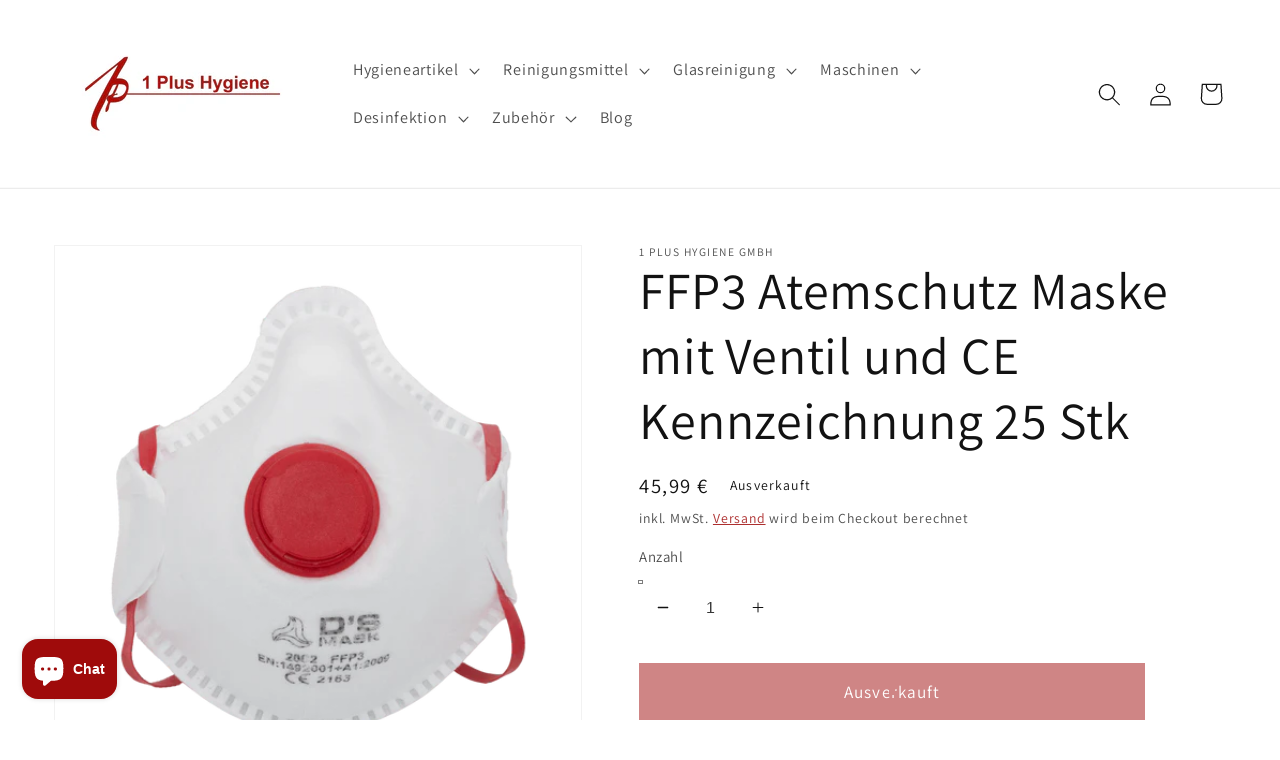

--- FILE ---
content_type: text/html; charset=utf-8
request_url: https://1plus-hygiene.de/products/ffp3-atemschutz-maske-mit-ventil-und-ce-kennzeichnung
body_size: 70968
content:
<!doctype html>
<html class="no-js" lang="de">
  <head>





    <meta charset="utf-8">
    <meta http-equiv="X-UA-Compatible" content="IE=edge">
    <meta name="viewport" content="width=device-width,initial-scale=1">
    <meta name="theme-color" content="">
    <link rel="canonical" href="https://1plus-hygiene.de/products/ffp3-atemschutz-maske-mit-ventil-und-ce-kennzeichnung">
    <link rel="preconnect" href="https://cdn.shopify.com" crossorigin>
    <!-- Google Tag Manager -->
<script>(function(w,d,s,l,i){w[l]=w[l]||[];w[l].push({'gtm.start':
new Date().getTime(),event:'gtm.js'});var f=d.getElementsByTagName(s)[0],
j=d.createElement(s),dl=l!='dataLayer'?'&l='+l:'';j.async=true;j.src=
'https://www.googletagmanager.com/gtm.js?id='+i+dl;f.parentNode.insertBefore(j,f);
})(window,document,'script','dataLayer','GTM-T5VPLZ6');</script>
<!-- End Google Tag Manager --><link rel="icon" type="image/png" href="//1plus-hygiene.de/cdn/shop/files/Unbenannt-2_1abdd385-40ab-4603-985e-258adef72759_32x32.jpg?v=1645452617"><link rel="preconnect" href="https://fonts.shopifycdn.com" crossorigin><title>
      FFP3 Atemschutz Maske mit Ventil und CE Kennzeichnung 25 Stk
 &ndash; 1 Plus Hygiene GmbH</title>
    
      <meta name="description" content="Dies ist eine FFP3 Maske mit CE Kennzeichnung und Ventil.">
    
    

<meta property="og:site_name" content="1 Plus Hygiene GmbH">
<meta property="og:url" content="https://1plus-hygiene.de/products/ffp3-atemschutz-maske-mit-ventil-und-ce-kennzeichnung">
<meta property="og:title" content="FFP3 Atemschutz Maske mit Ventil und CE Kennzeichnung 25 Stk">
<meta property="og:type" content="product">
<meta property="og:description" content="Dies ist eine FFP3 Maske mit CE Kennzeichnung und Ventil."><meta property="og:image" content="http://1plus-hygiene.de/cdn/shop/products/FFP3.png?v=1710148918">
  <meta property="og:image:secure_url" content="https://1plus-hygiene.de/cdn/shop/products/FFP3.png?v=1710148918">
  <meta property="og:image:width" content="1509">
  <meta property="og:image:height" content="1509"><meta property="og:price:amount" content="45,99">
  <meta property="og:price:currency" content="EUR"><meta name="twitter:card" content="summary_large_image">
<meta name="twitter:title" content="FFP3 Atemschutz Maske mit Ventil und CE Kennzeichnung 25 Stk">
<meta name="twitter:description" content="Dies ist eine FFP3 Maske mit CE Kennzeichnung und Ventil.">

    <script src="//1plus-hygiene.de/cdn/shop/t/6/assets/global.js?v=138967679220690932761652090743" defer="defer"></script>
    <script>window.performance && window.performance.mark && window.performance.mark('shopify.content_for_header.start');</script><meta name="google-site-verification" content="iGB29lDDjDi4A-GR3L3I_uiZv_IJmmcZoa4chy6DwvE">
<meta id="shopify-digital-wallet" name="shopify-digital-wallet" content="/25368789026/digital_wallets/dialog">
<meta name="shopify-checkout-api-token" content="576c22297ec8e9c5fbfc47e4d98376db">
<meta id="in-context-paypal-metadata" data-shop-id="25368789026" data-venmo-supported="false" data-environment="production" data-locale="de_DE" data-paypal-v4="true" data-currency="EUR">
<link rel="alternate" hreflang="x-default" href="https://1plus-hygiene.de/products/ffp3-atemschutz-maske-mit-ventil-und-ce-kennzeichnung">
<link rel="alternate" hreflang="de" href="https://1plus-hygiene.de/products/ffp3-atemschutz-maske-mit-ventil-und-ce-kennzeichnung">
<link rel="alternate" hreflang="en" href="https://1plus-hygiene.de/en/products/ffp3-atemschutz-maske-mit-ventil-und-ce-kennzeichnung">
<link rel="alternate" type="application/json+oembed" href="https://1plus-hygiene.de/products/ffp3-atemschutz-maske-mit-ventil-und-ce-kennzeichnung.oembed">
<script async="async" src="/checkouts/internal/preloads.js?locale=de-DE"></script>
<script id="shopify-features" type="application/json">{"accessToken":"576c22297ec8e9c5fbfc47e4d98376db","betas":["rich-media-storefront-analytics"],"domain":"1plus-hygiene.de","predictiveSearch":true,"shopId":25368789026,"locale":"de"}</script>
<script>var Shopify = Shopify || {};
Shopify.shop = "1-plus-shop.myshopify.com";
Shopify.locale = "de";
Shopify.currency = {"active":"EUR","rate":"1.0"};
Shopify.country = "DE";
Shopify.theme = {"name":"Kopie von Dawn","id":123771191330,"schema_name":"Dawn","schema_version":"3.0.0","theme_store_id":887,"role":"main"};
Shopify.theme.handle = "null";
Shopify.theme.style = {"id":null,"handle":null};
Shopify.cdnHost = "1plus-hygiene.de/cdn";
Shopify.routes = Shopify.routes || {};
Shopify.routes.root = "/";</script>
<script type="module">!function(o){(o.Shopify=o.Shopify||{}).modules=!0}(window);</script>
<script>!function(o){function n(){var o=[];function n(){o.push(Array.prototype.slice.apply(arguments))}return n.q=o,n}var t=o.Shopify=o.Shopify||{};t.loadFeatures=n(),t.autoloadFeatures=n()}(window);</script>
<script id="shop-js-analytics" type="application/json">{"pageType":"product"}</script>
<script defer="defer" async type="module" src="//1plus-hygiene.de/cdn/shopifycloud/shop-js/modules/v2/client.init-shop-cart-sync_e98Ab_XN.de.esm.js"></script>
<script defer="defer" async type="module" src="//1plus-hygiene.de/cdn/shopifycloud/shop-js/modules/v2/chunk.common_Pcw9EP95.esm.js"></script>
<script defer="defer" async type="module" src="//1plus-hygiene.de/cdn/shopifycloud/shop-js/modules/v2/chunk.modal_CzmY4ZhL.esm.js"></script>
<script type="module">
  await import("//1plus-hygiene.de/cdn/shopifycloud/shop-js/modules/v2/client.init-shop-cart-sync_e98Ab_XN.de.esm.js");
await import("//1plus-hygiene.de/cdn/shopifycloud/shop-js/modules/v2/chunk.common_Pcw9EP95.esm.js");
await import("//1plus-hygiene.de/cdn/shopifycloud/shop-js/modules/v2/chunk.modal_CzmY4ZhL.esm.js");

  window.Shopify.SignInWithShop?.initShopCartSync?.({"fedCMEnabled":true,"windoidEnabled":true});

</script>
<script>(function() {
  var isLoaded = false;
  function asyncLoad() {
    if (isLoaded) return;
    isLoaded = true;
    var urls = ["https:\/\/upsell.conversionbear.com\/script?app=upsell\u0026shop=1-plus-shop.myshopify.com"];
    for (var i = 0; i < urls.length; i++) {
      var s = document.createElement('script');
      s.type = 'text/javascript';
      s.async = true;
      s.src = urls[i];
      var x = document.getElementsByTagName('script')[0];
      x.parentNode.insertBefore(s, x);
    }
  };
  if(window.attachEvent) {
    window.attachEvent('onload', asyncLoad);
  } else {
    window.addEventListener('load', asyncLoad, false);
  }
})();</script>
<script id="__st">var __st={"a":25368789026,"offset":3600,"reqid":"b281dbd1-99fe-42b5-b4c7-de8429abea9d-1769267250","pageurl":"1plus-hygiene.de\/products\/ffp3-atemschutz-maske-mit-ventil-und-ce-kennzeichnung","u":"192c2e65a26d","p":"product","rtyp":"product","rid":4835764174882};</script>
<script>window.ShopifyPaypalV4VisibilityTracking = true;</script>
<script id="captcha-bootstrap">!function(){'use strict';const t='contact',e='account',n='new_comment',o=[[t,t],['blogs',n],['comments',n],[t,'customer']],c=[[e,'customer_login'],[e,'guest_login'],[e,'recover_customer_password'],[e,'create_customer']],r=t=>t.map((([t,e])=>`form[action*='/${t}']:not([data-nocaptcha='true']) input[name='form_type'][value='${e}']`)).join(','),a=t=>()=>t?[...document.querySelectorAll(t)].map((t=>t.form)):[];function s(){const t=[...o],e=r(t);return a(e)}const i='password',u='form_key',d=['recaptcha-v3-token','g-recaptcha-response','h-captcha-response',i],f=()=>{try{return window.sessionStorage}catch{return}},m='__shopify_v',_=t=>t.elements[u];function p(t,e,n=!1){try{const o=window.sessionStorage,c=JSON.parse(o.getItem(e)),{data:r}=function(t){const{data:e,action:n}=t;return t[m]||n?{data:e,action:n}:{data:t,action:n}}(c);for(const[e,n]of Object.entries(r))t.elements[e]&&(t.elements[e].value=n);n&&o.removeItem(e)}catch(o){console.error('form repopulation failed',{error:o})}}const l='form_type',E='cptcha';function T(t){t.dataset[E]=!0}const w=window,h=w.document,L='Shopify',v='ce_forms',y='captcha';let A=!1;((t,e)=>{const n=(g='f06e6c50-85a8-45c8-87d0-21a2b65856fe',I='https://cdn.shopify.com/shopifycloud/storefront-forms-hcaptcha/ce_storefront_forms_captcha_hcaptcha.v1.5.2.iife.js',D={infoText:'Durch hCaptcha geschützt',privacyText:'Datenschutz',termsText:'Allgemeine Geschäftsbedingungen'},(t,e,n)=>{const o=w[L][v],c=o.bindForm;if(c)return c(t,g,e,D).then(n);var r;o.q.push([[t,g,e,D],n]),r=I,A||(h.body.append(Object.assign(h.createElement('script'),{id:'captcha-provider',async:!0,src:r})),A=!0)});var g,I,D;w[L]=w[L]||{},w[L][v]=w[L][v]||{},w[L][v].q=[],w[L][y]=w[L][y]||{},w[L][y].protect=function(t,e){n(t,void 0,e),T(t)},Object.freeze(w[L][y]),function(t,e,n,w,h,L){const[v,y,A,g]=function(t,e,n){const i=e?o:[],u=t?c:[],d=[...i,...u],f=r(d),m=r(i),_=r(d.filter((([t,e])=>n.includes(e))));return[a(f),a(m),a(_),s()]}(w,h,L),I=t=>{const e=t.target;return e instanceof HTMLFormElement?e:e&&e.form},D=t=>v().includes(t);t.addEventListener('submit',(t=>{const e=I(t);if(!e)return;const n=D(e)&&!e.dataset.hcaptchaBound&&!e.dataset.recaptchaBound,o=_(e),c=g().includes(e)&&(!o||!o.value);(n||c)&&t.preventDefault(),c&&!n&&(function(t){try{if(!f())return;!function(t){const e=f();if(!e)return;const n=_(t);if(!n)return;const o=n.value;o&&e.removeItem(o)}(t);const e=Array.from(Array(32),(()=>Math.random().toString(36)[2])).join('');!function(t,e){_(t)||t.append(Object.assign(document.createElement('input'),{type:'hidden',name:u})),t.elements[u].value=e}(t,e),function(t,e){const n=f();if(!n)return;const o=[...t.querySelectorAll(`input[type='${i}']`)].map((({name:t})=>t)),c=[...d,...o],r={};for(const[a,s]of new FormData(t).entries())c.includes(a)||(r[a]=s);n.setItem(e,JSON.stringify({[m]:1,action:t.action,data:r}))}(t,e)}catch(e){console.error('failed to persist form',e)}}(e),e.submit())}));const S=(t,e)=>{t&&!t.dataset[E]&&(n(t,e.some((e=>e===t))),T(t))};for(const o of['focusin','change'])t.addEventListener(o,(t=>{const e=I(t);D(e)&&S(e,y())}));const B=e.get('form_key'),M=e.get(l),P=B&&M;t.addEventListener('DOMContentLoaded',(()=>{const t=y();if(P)for(const e of t)e.elements[l].value===M&&p(e,B);[...new Set([...A(),...v().filter((t=>'true'===t.dataset.shopifyCaptcha))])].forEach((e=>S(e,t)))}))}(h,new URLSearchParams(w.location.search),n,t,e,['guest_login'])})(!0,!0)}();</script>
<script integrity="sha256-4kQ18oKyAcykRKYeNunJcIwy7WH5gtpwJnB7kiuLZ1E=" data-source-attribution="shopify.loadfeatures" defer="defer" src="//1plus-hygiene.de/cdn/shopifycloud/storefront/assets/storefront/load_feature-a0a9edcb.js" crossorigin="anonymous"></script>
<script data-source-attribution="shopify.dynamic_checkout.dynamic.init">var Shopify=Shopify||{};Shopify.PaymentButton=Shopify.PaymentButton||{isStorefrontPortableWallets:!0,init:function(){window.Shopify.PaymentButton.init=function(){};var t=document.createElement("script");t.src="https://1plus-hygiene.de/cdn/shopifycloud/portable-wallets/latest/portable-wallets.de.js",t.type="module",document.head.appendChild(t)}};
</script>
<script data-source-attribution="shopify.dynamic_checkout.buyer_consent">
  function portableWalletsHideBuyerConsent(e){var t=document.getElementById("shopify-buyer-consent"),n=document.getElementById("shopify-subscription-policy-button");t&&n&&(t.classList.add("hidden"),t.setAttribute("aria-hidden","true"),n.removeEventListener("click",e))}function portableWalletsShowBuyerConsent(e){var t=document.getElementById("shopify-buyer-consent"),n=document.getElementById("shopify-subscription-policy-button");t&&n&&(t.classList.remove("hidden"),t.removeAttribute("aria-hidden"),n.addEventListener("click",e))}window.Shopify?.PaymentButton&&(window.Shopify.PaymentButton.hideBuyerConsent=portableWalletsHideBuyerConsent,window.Shopify.PaymentButton.showBuyerConsent=portableWalletsShowBuyerConsent);
</script>
<script data-source-attribution="shopify.dynamic_checkout.cart.bootstrap">document.addEventListener("DOMContentLoaded",(function(){function t(){return document.querySelector("shopify-accelerated-checkout-cart, shopify-accelerated-checkout")}if(t())Shopify.PaymentButton.init();else{new MutationObserver((function(e,n){t()&&(Shopify.PaymentButton.init(),n.disconnect())})).observe(document.body,{childList:!0,subtree:!0})}}));
</script>
<link id="shopify-accelerated-checkout-styles" rel="stylesheet" media="screen" href="https://1plus-hygiene.de/cdn/shopifycloud/portable-wallets/latest/accelerated-checkout-backwards-compat.css" crossorigin="anonymous">
<style id="shopify-accelerated-checkout-cart">
        #shopify-buyer-consent {
  margin-top: 1em;
  display: inline-block;
  width: 100%;
}

#shopify-buyer-consent.hidden {
  display: none;
}

#shopify-subscription-policy-button {
  background: none;
  border: none;
  padding: 0;
  text-decoration: underline;
  font-size: inherit;
  cursor: pointer;
}

#shopify-subscription-policy-button::before {
  box-shadow: none;
}

      </style>
<script id="sections-script" data-sections="main-product,product-recommendations,header,footer" defer="defer" src="//1plus-hygiene.de/cdn/shop/t/6/compiled_assets/scripts.js?v=3165"></script>
<script>window.performance && window.performance.mark && window.performance.mark('shopify.content_for_header.end');</script>

    <style data-shopify>
      @font-face {
  font-family: Assistant;
  font-weight: 400;
  font-style: normal;
  font-display: swap;
  src: url("//1plus-hygiene.de/cdn/fonts/assistant/assistant_n4.9120912a469cad1cc292572851508ca49d12e768.woff2") format("woff2"),
       url("//1plus-hygiene.de/cdn/fonts/assistant/assistant_n4.6e9875ce64e0fefcd3f4446b7ec9036b3ddd2985.woff") format("woff");
}

      @font-face {
  font-family: Assistant;
  font-weight: 700;
  font-style: normal;
  font-display: swap;
  src: url("//1plus-hygiene.de/cdn/fonts/assistant/assistant_n7.bf44452348ec8b8efa3aa3068825305886b1c83c.woff2") format("woff2"),
       url("//1plus-hygiene.de/cdn/fonts/assistant/assistant_n7.0c887fee83f6b3bda822f1150b912c72da0f7b64.woff") format("woff");
}

      
      
      @font-face {
  font-family: Assistant;
  font-weight: 400;
  font-style: normal;
  font-display: swap;
  src: url("//1plus-hygiene.de/cdn/fonts/assistant/assistant_n4.9120912a469cad1cc292572851508ca49d12e768.woff2") format("woff2"),
       url("//1plus-hygiene.de/cdn/fonts/assistant/assistant_n4.6e9875ce64e0fefcd3f4446b7ec9036b3ddd2985.woff") format("woff");
}

      :root {
        --font-body-family: Assistant, sans-serif;
        --font-body-style: normal;
        --font-body-weight: 400;
        --font-heading-family: Assistant, sans-serif;
        --font-heading-style: normal;
        --font-heading-weight: 400;
        --font-body-scale: 1.15;
        --font-heading-scale: 1.1304347826086956;
        --color-base-text: 18, 18, 18;
        --color-shadow: 18, 18, 18;
        --color-base-background-1: 255, 255, 255;
        --color-base-background-2: 243, 243, 243;
        --color-base-solid-button-labels: 255, 255, 255;
        --color-base-outline-button-labels: 159, 11, 11;
        --color-base-accent-1: 159, 11, 11;
        --color-base-accent-2: 159, 11, 11;
        --payment-terms-background-color: #FFFFFF;
        --gradient-base-background-1: #FFFFFF;
        --gradient-base-background-2: #F3F3F3;
        --gradient-base-accent-1: linear-gradient(180deg, rgba(159, 11, 11, 1), rgba(221, 39, 57, 1) 100%);
        --gradient-base-accent-2: #9f0b0b;
        --media-padding: px;
        --media-border-opacity: 0.05;
        --media-border-width: 1px;
        --media-radius: 0px;
        --media-shadow-opacity: 0.0;
        --media-shadow-horizontal-offset: 0px;
        --media-shadow-vertical-offset: 0px;
        --media-shadow-blur-radius: 0px;
        --page-width: 130rem;
        --page-width-margin: 0rem;
        --card-image-padding: 0.8rem;
        --card-corner-radius: 0.0rem;
        --card-text-alignment: left;
        --card-border-width: 0.0rem;
        --card-border-opacity: 0.0;
        --card-shadow-opacity: 0.1;
        --card-shadow-horizontal-offset: 0.0rem;
        --card-shadow-vertical-offset: 0.0rem;
        --card-shadow-blur-radius: 0.0rem;
        --badge-corner-radius: 4.0rem;
        --popup-border-width: 1px;
        --popup-border-opacity: 0.1;
        --popup-corner-radius: 0px;
        --popup-shadow-opacity: 0.0;
        --popup-shadow-horizontal-offset: 0px;
        --popup-shadow-vertical-offset: 0px;
        --popup-shadow-blur-radius: 0px;
        --drawer-border-width: 1px;
        --drawer-border-opacity: 0.1;
        --drawer-shadow-opacity: 0.0;
        --drawer-shadow-horizontal-offset: 0px;
        --drawer-shadow-vertical-offset: 0px;
        --drawer-shadow-blur-radius: 0px;
        --spacing-sections-desktop: 0px;
        --spacing-sections-mobile: 0px;
        --grid-desktop-vertical-spacing: 8px;
        --grid-desktop-horizontal-spacing: 8px;
        --grid-mobile-vertical-spacing: 4px;
        --grid-mobile-horizontal-spacing: 4px;
        --text-boxes-border-opacity: 0.0;
        --text-boxes-border-width: 0px;
        --text-boxes-radius: 0px;
        --text-boxes-shadow-opacity: 0.0;
        --text-boxes-shadow-horizontal-offset: 0px;
        --text-boxes-shadow-vertical-offset: 0px;
        --text-boxes-shadow-blur-radius: 0px;
        --buttons-radius: 0px;
        --buttons-radius-outset: 0px;
        --buttons-border-width: 3px;
        --buttons-border-opacity: 1.0;
        --buttons-shadow-opacity: 0.0;
        --buttons-shadow-horizontal-offset: 0px;
        --buttons-shadow-vertical-offset: 0px;
        --buttons-shadow-blur-radius: 0px;
        --buttons-border-offset: 0px;
        --inputs-radius: 0px;
        --inputs-border-width: 1px;
        --inputs-border-opacity: 0.55;
        --inputs-shadow-opacity: 0.0;
        --inputs-shadow-horizontal-offset: 0px;
        --inputs-margin-offset: 0px;
        --inputs-shadow-vertical-offset: -12px;
        --inputs-shadow-blur-radius: 0px;
        --inputs-radius-outset: 0px;
        --variant-pills-radius: 40px;
        --variant-pills-border-width: 1px;
        --variant-pills-border-opacity: 0.55;
        --variant-pills-shadow-opacity: 0.0;
        --variant-pills-shadow-horizontal-offset: 0px;
        --variant-pills-shadow-vertical-offset: 0px;
        --variant-pills-shadow-blur-radius: 0px;
      }
      *,
      *::before,
      *::after {
        box-sizing: inherit;
      }
      html {
        box-sizing: border-box;
        font-size: calc(var(--font-body-scale) * 62.5%);
        height: 100%;
      }
      body {
        display: grid;
        grid-template-rows: auto auto 1fr auto;
        grid-template-columns: 100%;
        min-height: 100%;
        margin: 0;
        font-size: 1.5rem;
        letter-spacing: 0.06rem;
        line-height: calc(1 + 0.8 / var(--font-body-scale));
        font-family: var(--font-body-family);
        font-style: var(--font-body-style);
        font-weight: var(--font-body-weight);
      }
      @media screen and (min-width: 750px) {
        body {
          font-size: 1.6rem;
        }
      }
    </style>
    <link href="//1plus-hygiene.de/cdn/shop/t/6/assets/base.css?v=99225301921503829791678697359" rel="stylesheet" type="text/css" media="all" />
<link rel="preload" as="font" href="//1plus-hygiene.de/cdn/fonts/assistant/assistant_n4.9120912a469cad1cc292572851508ca49d12e768.woff2" type="font/woff2" crossorigin><link rel="preload" as="font" href="//1plus-hygiene.de/cdn/fonts/assistant/assistant_n4.9120912a469cad1cc292572851508ca49d12e768.woff2" type="font/woff2" crossorigin><link rel="stylesheet" href="//1plus-hygiene.de/cdn/shop/t/6/assets/component-predictive-search.css?v=165644661289088488651652090735" media="print" onload="this.media='all'"><script>document.documentElement.className = document.documentElement.className.replace('no-js', 'js');
    if (Shopify.designMode) {
      document.documentElement.classList.add('shopify-design-mode');
    }
    </script>
  <!-- BEGIN app block: shopify://apps/complianz-gdpr-cookie-consent/blocks/bc-block/e49729f0-d37d-4e24-ac65-e0e2f472ac27 -->

    
    
<link id='complianz-css' rel="stylesheet" href=https://cdn.shopify.com/extensions/019be05e-f673-7a8f-bd4e-ed0da9930f96/gdpr-legal-cookie-75/assets/complainz.css media="print" onload="this.media='all'">
    <style>
        #Compliance-iframe.Compliance-iframe-branded > div.purposes-header,
        #Compliance-iframe.Compliance-iframe-branded > div.cmplc-cmp-header,
        #purposes-container > div.purposes-header,
        #Compliance-cs-banner .Compliance-cs-brand {
            background-color: #FFFFFF !important;
            color: #0A0A0A!important;
        }
        #Compliance-iframe.Compliance-iframe-branded .purposes-header .cmplc-btn-cp ,
        #Compliance-iframe.Compliance-iframe-branded .purposes-header .cmplc-btn-cp:hover,
        #Compliance-iframe.Compliance-iframe-branded .purposes-header .cmplc-btn-back:hover  {
            background-color: #ffffff !important;
            opacity: 1 !important;
        }
        #Compliance-cs-banner .cmplc-toggle .cmplc-toggle-label {
            color: #FFFFFF!important;
        }
        #Compliance-iframe.Compliance-iframe-branded .purposes-header .cmplc-btn-cp:hover,
        #Compliance-iframe.Compliance-iframe-branded .purposes-header .cmplc-btn-back:hover {
            background-color: #0A0A0A!important;
            color: #FFFFFF!important;
        }
        #Compliance-cs-banner #Compliance-cs-title {
            font-size: 14px !important;
        }
        #Compliance-cs-banner .Compliance-cs-content,
        #Compliance-cs-title,
        .cmplc-toggle-checkbox.granular-control-checkbox span {
            background-color: #FFFFFF !important;
            color: #0A0A0A !important;
            font-size: 14px !important;
        }
        #Compliance-cs-banner .Compliance-cs-close-btn {
            font-size: 14px !important;
            background-color: #FFFFFF !important;
        }
        #Compliance-cs-banner .Compliance-cs-opt-group {
            color: #FFFFFF !important;
        }
        #Compliance-cs-banner .Compliance-cs-opt-group button,
        .Compliance-alert button.Compliance-button-cancel {
            background-color: #007BBC!important;
            color: #FFFFFF!important;
        }
        #Compliance-cs-banner .Compliance-cs-opt-group button.Compliance-cs-accept-btn,
        #Compliance-cs-banner .Compliance-cs-opt-group button.Compliance-cs-btn-primary,
        .Compliance-alert button.Compliance-button-confirm {
            background-color: #007BBC !important;
            color: #FFFFFF !important;
        }
        #Compliance-cs-banner .Compliance-cs-opt-group button.Compliance-cs-reject-btn {
            background-color: #007BBC!important;
            color: #FFFFFF!important;
        }

        #Compliance-cs-banner .Compliance-banner-content button {
            cursor: pointer !important;
            color: currentColor !important;
            text-decoration: underline !important;
            border: none !important;
            background-color: transparent !important;
            font-size: 100% !important;
            padding: 0 !important;
        }

        #Compliance-cs-banner .Compliance-cs-opt-group button {
            border-radius: 4px !important;
            padding-block: 10px !important;
        }
        @media (min-width: 640px) {
            #Compliance-cs-banner.Compliance-cs-default-floating:not(.Compliance-cs-top):not(.Compliance-cs-center) .Compliance-cs-container, #Compliance-cs-banner.Compliance-cs-default-floating:not(.Compliance-cs-bottom):not(.Compliance-cs-center) .Compliance-cs-container, #Compliance-cs-banner.Compliance-cs-default-floating.Compliance-cs-center:not(.Compliance-cs-top):not(.Compliance-cs-bottom) .Compliance-cs-container {
                width: 560px !important;
            }
            #Compliance-cs-banner.Compliance-cs-default-floating:not(.Compliance-cs-top):not(.Compliance-cs-center) .Compliance-cs-opt-group, #Compliance-cs-banner.Compliance-cs-default-floating:not(.Compliance-cs-bottom):not(.Compliance-cs-center) .Compliance-cs-opt-group, #Compliance-cs-banner.Compliance-cs-default-floating.Compliance-cs-center:not(.Compliance-cs-top):not(.Compliance-cs-bottom) .Compliance-cs-opt-group {
                flex-direction: row !important;
            }
            #Compliance-cs-banner .Compliance-cs-opt-group button:not(:last-of-type),
            #Compliance-cs-banner .Compliance-cs-opt-group button {
                margin-right: 4px !important;
            }
            #Compliance-cs-banner .Compliance-cs-container .Compliance-cs-brand {
                position: absolute !important;
                inset-block-start: 6px;
            }
        }
        #Compliance-cs-banner.Compliance-cs-default-floating:not(.Compliance-cs-top):not(.Compliance-cs-center) .Compliance-cs-opt-group > div, #Compliance-cs-banner.Compliance-cs-default-floating:not(.Compliance-cs-bottom):not(.Compliance-cs-center) .Compliance-cs-opt-group > div, #Compliance-cs-banner.Compliance-cs-default-floating.Compliance-cs-center:not(.Compliance-cs-top):not(.Compliance-cs-bottom) .Compliance-cs-opt-group > div {
            flex-direction: row-reverse;
            width: 100% !important;
        }

        .Compliance-cs-brand-badge-outer, .Compliance-cs-brand-badge, #Compliance-cs-banner.Compliance-cs-default-floating.Compliance-cs-bottom .Compliance-cs-brand-badge-outer,
        #Compliance-cs-banner.Compliance-cs-default.Compliance-cs-bottom .Compliance-cs-brand-badge-outer,
        #Compliance-cs-banner.Compliance-cs-default:not(.Compliance-cs-left) .Compliance-cs-brand-badge-outer,
        #Compliance-cs-banner.Compliance-cs-default-floating:not(.Compliance-cs-left) .Compliance-cs-brand-badge-outer {
            display: none !important
        }

        #Compliance-cs-banner:not(.Compliance-cs-top):not(.Compliance-cs-bottom) .Compliance-cs-container.Compliance-cs-themed {
            flex-direction: row !important;
        }

        #Compliance-cs-banner #Compliance-cs-title,
        #Compliance-cs-banner #Compliance-cs-custom-title {
            justify-self: center !important;
            font-size: 14px !important;
            font-family: -apple-system,sans-serif !important;
            margin-inline: auto !important;
            width: 55% !important;
            text-align: center;
            font-weight: 600;
            visibility: unset;
        }

        @media (max-width: 640px) {
            #Compliance-cs-banner #Compliance-cs-title,
            #Compliance-cs-banner #Compliance-cs-custom-title {
                display: block;
            }
        }

        #Compliance-cs-banner .Compliance-cs-brand img {
            max-width: 110px !important;
            min-height: 32px !important;
        }
        #Compliance-cs-banner .Compliance-cs-container .Compliance-cs-brand {
            background: none !important;
            padding: 0px !important;
            margin-block-start:10px !important;
            margin-inline-start:16px !important;
        }

        #Compliance-cs-banner .Compliance-cs-opt-group button {
            padding-inline: 4px !important;
        }

    </style>
    
    
    
    

    <script type="text/javascript">
        function loadScript(src) {
            return new Promise((resolve, reject) => {
                const s = document.createElement("script");
                s.src = src;
                s.charset = "UTF-8";
                s.onload = resolve;
                s.onerror = reject;
                document.head.appendChild(s);
            });
        }

        function filterGoogleConsentModeURLs(domainsArray) {
            const googleConsentModeComplianzURls = [
                // 197, # Google Tag Manager:
                {"domain":"s.www.googletagmanager.com", "path":""},
                {"domain":"www.tagmanager.google.com", "path":""},
                {"domain":"www.googletagmanager.com", "path":""},
                {"domain":"googletagmanager.com", "path":""},
                {"domain":"tagassistant.google.com", "path":""},
                {"domain":"tagmanager.google.com", "path":""},

                // 2110, # Google Analytics 4:
                {"domain":"www.analytics.google.com", "path":""},
                {"domain":"www.google-analytics.com", "path":""},
                {"domain":"ssl.google-analytics.com", "path":""},
                {"domain":"google-analytics.com", "path":""},
                {"domain":"analytics.google.com", "path":""},
                {"domain":"region1.google-analytics.com", "path":""},
                {"domain":"region1.analytics.google.com", "path":""},
                {"domain":"*.google-analytics.com", "path":""},
                {"domain":"www.googletagmanager.com", "path":"/gtag/js?id=G"},
                {"domain":"googletagmanager.com", "path":"/gtag/js?id=UA"},
                {"domain":"www.googletagmanager.com", "path":"/gtag/js?id=UA"},
                {"domain":"googletagmanager.com", "path":"/gtag/js?id=G"},

                // 177, # Google Ads conversion tracking:
                {"domain":"googlesyndication.com", "path":""},
                {"domain":"media.admob.com", "path":""},
                {"domain":"gmodules.com", "path":""},
                {"domain":"ad.ytsa.net", "path":""},
                {"domain":"dartmotif.net", "path":""},
                {"domain":"dmtry.com", "path":""},
                {"domain":"go.channelintelligence.com", "path":""},
                {"domain":"googleusercontent.com", "path":""},
                {"domain":"googlevideo.com", "path":""},
                {"domain":"gvt1.com", "path":""},
                {"domain":"links.channelintelligence.com", "path":""},
                {"domain":"obrasilinteirojoga.com.br", "path":""},
                {"domain":"pcdn.tcgmsrv.net", "path":""},
                {"domain":"rdr.tag.channelintelligence.com", "path":""},
                {"domain":"static.googleadsserving.cn", "path":""},
                {"domain":"studioapi.doubleclick.com", "path":""},
                {"domain":"teracent.net", "path":""},
                {"domain":"ttwbs.channelintelligence.com", "path":""},
                {"domain":"wtb.channelintelligence.com", "path":""},
                {"domain":"youknowbest.com", "path":""},
                {"domain":"doubleclick.net", "path":""},
                {"domain":"redirector.gvt1.com", "path":""},

                //116, # Google Ads Remarketing
                {"domain":"googlesyndication.com", "path":""},
                {"domain":"media.admob.com", "path":""},
                {"domain":"gmodules.com", "path":""},
                {"domain":"ad.ytsa.net", "path":""},
                {"domain":"dartmotif.net", "path":""},
                {"domain":"dmtry.com", "path":""},
                {"domain":"go.channelintelligence.com", "path":""},
                {"domain":"googleusercontent.com", "path":""},
                {"domain":"googlevideo.com", "path":""},
                {"domain":"gvt1.com", "path":""},
                {"domain":"links.channelintelligence.com", "path":""},
                {"domain":"obrasilinteirojoga.com.br", "path":""},
                {"domain":"pcdn.tcgmsrv.net", "path":""},
                {"domain":"rdr.tag.channelintelligence.com", "path":""},
                {"domain":"static.googleadsserving.cn", "path":""},
                {"domain":"studioapi.doubleclick.com", "path":""},
                {"domain":"teracent.net", "path":""},
                {"domain":"ttwbs.channelintelligence.com", "path":""},
                {"domain":"wtb.channelintelligence.com", "path":""},
                {"domain":"youknowbest.com", "path":""},
                {"domain":"doubleclick.net", "path":""},
                {"domain":"redirector.gvt1.com", "path":""}
            ];

            if (!Array.isArray(domainsArray)) { 
                return [];
            }

            const blockedPairs = new Map();
            for (const rule of googleConsentModeComplianzURls) {
                if (!blockedPairs.has(rule.domain)) {
                    blockedPairs.set(rule.domain, new Set());
                }
                blockedPairs.get(rule.domain).add(rule.path);
            }

            return domainsArray.filter(item => {
                const paths = blockedPairs.get(item.d);
                return !(paths && paths.has(item.p));
            });
        }

        function setupAutoblockingByDomain() {
            // autoblocking by domain
            const autoblockByDomainArray = [];
            const prefixID = '10000' // to not get mixed with real metis ids
            let cmpBlockerDomains = []
            let cmpCmplcVendorsPurposes = {}
            let counter = 1
            for (const object of autoblockByDomainArray) {
                cmpBlockerDomains.push({
                    d: object.d,
                    p: object.path,
                    v: prefixID + counter,
                });
                counter++;
            }
            
            counter = 1
            for (const object of autoblockByDomainArray) {
                cmpCmplcVendorsPurposes[prefixID + counter] = object?.p ?? '1';
                counter++;
            }

            Object.defineProperty(window, "cmp_cmplc_vendors_purposes", {
                get() {
                    return cmpCmplcVendorsPurposes;
                },
                set(value) {
                    cmpCmplcVendorsPurposes = { ...cmpCmplcVendorsPurposes, ...value };
                }
            });
            const basicGmc = true;


            Object.defineProperty(window, "cmp_importblockerdomains", {
                get() {
                    if (basicGmc) {
                        return filterGoogleConsentModeURLs(cmpBlockerDomains);
                    }
                    return cmpBlockerDomains;
                },
                set(value) {
                    cmpBlockerDomains = [ ...cmpBlockerDomains, ...value ];
                }
            });
        }

        function enforceRejectionRecovery() {
            const base = (window._cmplc = window._cmplc || {});
            const featuresHolder = {};

            function lockFlagOn(holder) {
                const desc = Object.getOwnPropertyDescriptor(holder, 'rejection_recovery');
                if (!desc) {
                    Object.defineProperty(holder, 'rejection_recovery', {
                        get() { return true; },
                        set(_) { /* ignore */ },
                        enumerable: true,
                        configurable: false
                    });
                }
                return holder;
            }

            Object.defineProperty(base, 'csFeatures', {
                configurable: false,
                enumerable: true,
                get() {
                    return featuresHolder;
                },
                set(obj) {
                    if (obj && typeof obj === 'object') {
                        Object.keys(obj).forEach(k => {
                            if (k !== 'rejection_recovery') {
                                featuresHolder[k] = obj[k];
                            }
                        });
                    }
                    // we lock it, it won't try to redefine
                    lockFlagOn(featuresHolder);
                }
            });

            // Ensure an object is exposed even if read early
            if (!('csFeatures' in base)) {
                base.csFeatures = {};
            } else {
                // If someone already set it synchronously, merge and lock now.
                base.csFeatures = base.csFeatures;
            }
        }

        function splitDomains(joinedString) {
            if (!joinedString) {
                return []; // empty string -> empty array
            }
            return joinedString.split(";");
        }

        function setupWhitelist() {
            // Whitelist by domain:
            const whitelistString = "";
            const whitelist_array = [...splitDomains(whitelistString)];
            if (Array.isArray(window?.cmp_block_ignoredomains)) {
                window.cmp_block_ignoredomains = [...whitelist_array, ...window.cmp_block_ignoredomains];
            }
        }

        async function initCompliance() {
            const currentCsConfiguration = {"siteId":4389298,"cookiePolicyIds":{"en":61865291},"banner":{"acceptButtonDisplay":true,"rejectButtonDisplay":true,"customizeButtonDisplay":true,"position":"float-center","backgroundOverlay":false,"fontSize":"14px","content":"","acceptButtonCaption":"","rejectButtonCaption":"","customizeButtonCaption":"","backgroundColor":"#FFFFFF","textColor":"#0A0A0A","acceptButtonColor":"#007BBC","acceptButtonCaptionColor":"#FFFFFF","rejectButtonColor":"#007BBC","rejectButtonCaptionColor":"#FFFFFF","customizeButtonColor":"#007BBC","customizeButtonCaptionColor":"#FFFFFF","logo":"data:image\/png;base64,[base64]\/[base64]\/VEeNPm0BtM0oXuugIvjJ8Q9Et7d2Jt76eQtHuPc49d3ZMv7Hn+nAR8kQAF3Retwj6RAAlcQUC42QNiotFy0kuo2u0WBERGOu8RYi5E3d3LZrPg3L9rsOrh+2FJTpOPUczdpcf7fJUABd1XLcN+kQAJ5CAQ1rAeWs2Yg5j2HaA3BgJ6IeBK\/LpwtxdF0C1ZGTjw3nxsnTDB+Q4KOiecvxOgoPu7Bdl\/EtAoAddI9sjmTdDujbcQ3qwF9HoR6GaHXm8skoirmMSzlvQU\/PP4gzi3YpVG6XFY5ZEABb08Wp1jJgE\/ICAF3WRApQ7t0XziZES37eDYJ7dJQS+qm10MWTwnrpTjh7HkmqtgT073AxLsIgm4R4CC7h4n3kUCJFDKBISgV+7aBc1Gj0N0+47FFnHXbttswkVvw963ZmHHiy+V8oj4OhLwLgEKunf5snUSIIFCCMgsb86Mb47\/gA5Vb+6G5uNfRHjj5tA7TqQVJZI9r9eKYDibNQu\/X9sel\/cfZSAcZ6emCFDQNWVODoYE\/I+AaxpXEcmuM+hR9\/HH0HToKATXEOfLs6+iBL7lJ+hnV\/2O5XfcBaPRLLPG8SIBrRCgoGvFkhwHCfgpAUXQlZW5PsCExgMHo0HfgQiOjvHoiMT+uVidr7zvNsSvWivb1hUhGY1HO8PGSMALBCjoXoDKJkmABAoh4Fo8BYBVb4c5IgKN+g9EbN\/+MAaFyWj2kq7I5aeCIxBO\/PepZYvx74B+yLpwSfmAUD38NBgJaIAABV0DRuQQSMCfCLiuyJV+6xDSoB6aPDcItR58FCZzsEeHowTCAZa0ZGwePhhHf\/gedqv4fzoKukdJs7GyJkBBL2sL8P0kUM4IZJ8vF0fPdKh4VQc0HjwU1brdIiqoyPPlnryEoItV+rl\/\/[base64]\/Vx\/ozYGSgcFo9hqLrNQk7Jk7Gztfnw6WR\/[base64]\/dOpjaZRMZmQfKBfVh+923IPJfIQDiPW5kN+hoBCrqvWYT9IQENEFD3zANiotGgVx\/Ue+RRBFaudkWFNE8kjskLlyroa3s9jhM\/\/+K4Raako9tdA\/OLQ8ibAAWdM4MESMDjBISgB1aORvMXXkTNu+6DISBQ7qEXp+RpcTonBP3sX39gZc8HYLNYXJrg2fPi8OQz\/kGAgu4fdmIvScAvCDiD32pUQecPP0VUy\/ayXKlyKQFw3lyVi\/[base64]\/QenXRaOAg1LyzB8yRFR1udqVamrpyLo0VuiU9BQc\/WIidr09DVlIKE8l43uxs0YcJUNB92DjsGgn4GgHXtKlq3yKaNEbLl19FdLurYAgMKrXAt9xsxIfDhV3bsXHwAFzcst3X0LE\/[base64]\/zbuxesWUoSGQq6V6cEG\/dRAhR0HzUMu0UCvkJAFfSaPe5CkyGjENY4DnqDybkiLwsxdxX09PjT+Ou+u3Bp914nMgq6r8we9qM0CVDQS5M230UCfkBAFXCnKAaa0GTkSNR\/8lkEOI+kqYFvpe9qV8Tc6lyh75z+CnbPngWbxcqVuR\/ML3bRewQo6N5jy5ZJwG8JqKIeXDUGLV56FTXvvAcGo9mN8eRM8+rGA8W6RdY6t9uRsHEd1g\/qh6SDh3nmvFgk+ZCWCFDQtWRNjoUEPEBAlD7VG42o2LYtmowdg5jO10OnN8rAN9fLdQ9b5Gu32WxeL8CS\/U4bMi5dxPZJ43Hoyy+BLK7OPWB6NuHnBCjofm5Adp8ESkpALXUq2hGSbTcbUevOu9FwwHOIbNUWsClH0HSyxnm2qEtxtVulkF\/etxsZ584ismVrmMOjvRbxLmqcyz7YrTi55GdsGT8OqSdO0dVe0knA5zVBgIKuCTNyECRQPALZZ8uFWAPmyApo8Gw\/1HvsCQRXrSFX5uJSz5eL\/3auku1WZCUn4ci3X+Dk4p9RsU07NBo0DOYKkV4X9NTTJ7B1\/GhnrXP5meEoAlM8EnyKBPyfAAXd\/23IEZBAsQm4JosJa9gAzUc\/jyo33QxjULDTfZ5DxJ1vsuHSzh3477VpOPfvKgRUqozW02cgptO10OuNV6zmi93BXA8Kb4Copnbo0w+x\/YUJsKSmyTso6J4izHb8mQAF3Z+tx76TQAkIqGIuFraVOl2FVpNeQUSLljmC39QjaUJIhZtbXOK\/T\/z4Lf6b\/hpSDh+B3ahHnYceQvvps6Ezmb2ay128O\/Piefx2fWeknTzl9B3wmFoJJgIf1QwBCrpmTMmBkEDBBESwm3LpoIcdIh7dEBSI6rfeghYTpyCoWg2IO4wu0eyqe11EldvsFmSeS8T+RQtwYMECZCWlytaCqsbg6kWfIKptB6V1ncGjLvccGeGsGdg8eiQOf\/[base64]\/TzV5OJi6H6TYBCrrbqHgjCfgfgdz1y\/UBJulij+0zABXbdpCV0sTlurJ2Peudcvwo9n+wEIe\/\/ByZ587nAmBHk+HD0HTsC45AONdYeM+xUj8u9s6bg50zXoU1NZOC7jm8bElDBCjoGjImh0ICuQnkLHkagvrPPI0GvQYgsHI1ZOeJyZUwxmaRrvZLe3dj17SXcfrvP2FNSXc0nb06D65TE91\/\/QMBlWK84moXL1RKo9qRsGENtowagQs7dzr6oeMKndOdBHIRoKBzSpCAhgmogm4INqPlCy+i\/jP9HRnfslfm2W52sS+th9WShsQtW7Bp6EBc3nsgxyl0NZhOPNNm2jTUe6qXLNSiZJHL+WHgCaxCzLNSk7B10gQc+vBDEWJPQfcEWLahSQIUdE2alYMqrwSuKKxiMsj65c1fmorq3W6Tq13hXndN46q42BWhzLx8Caf\/WIbNI4cg83KKWCM7BdSVaWSrZrjq3Q9RoW6sY3XuWXe7a3T9qWVLsHnkCKSfPA0xPu6dl9fZzXEXRoCCXhgh\/pwE\/IhAThd7GGKu74rmY59HhYZNnKNwLXeqCqeIYk8+chAHF72Hfe+\/D31m\/lHk+pBANB0\/AbFP9YYhQElA46krxxE1ceY84Rw2jR6OE7\/8xOQxnoLMdjRLgIKuWdNyYOWRgJqXPbBKDOo++gTqP\/mUY7\/8yuIqgo+IILdaLEjcsA7735mHU8v\/gC0jM9\/KZaL9Sld3RJtpMxAR10y62b0h6KJNEWV\/6KMPsHn8WKVPssOe+3goj\/ODY9Y2AQq6tu3L0ZUzAkJww5vEovHQkaja9SaYIyIkATXZixJkpqy+xX8LMT\/z+6\/YM2sGLu7ardQUF272fITTGB6GuBHDEdu7P\/TmAC8kkcn2DIh87ctvvUkWX1EvutvL2YTmcItEgIJeJFy8mQR8g4Cra12InPrnyte0Q9vZbyOkWi3AZJbHyRRBV1a2TkEX++Y6HfbPn4P\/5syBJfEidHaR3vXKFXB2NTYdotu1RccPPkRQlepXtO0JMmJVru7zr+3zJI7\/8FOOZinonqDMNrRKgIKuVctyXJom4FryVAq22Yi6D\/dE2xlzoLPrAZ1BrsRF8JtYnaurcufKPCUZW54fhUOff+lMA6svwJ0t3mcMMqP5xIlo0HtgjpW5p1zu6seG+PfpP5ZizSMP08Wu6VnMwXmaAAXd00TZHgmUAgGnoOt1CK5ZAw179Ua9p551VElTcqmrAWbqfrRM0GLNwuVdu7Bj2ks4\/ccKONO7F5B5TV39V2zZHNd+\/zMCwqOcI\/SUmLt6D4SrffWjPXFpu3rmvBSA8hUkoAECFHQNGJFDKB8Ecmd9g8mAiq1bomH\/51C1280wBoY48qnnLeiWtFTE\/7Ucu+fMwvmt22U+dld3fX7ubPFe4QHo\/P4iVL\/lLq8cU1MF3ZKegj2zZ2DvO2\/B5kxmUz7sy1GSQEkJUNBLSpDPk0ApEMgt5mJLvGaPu9FwwHOIbN4aOpe98uz9cqtzlW7NSMeBRe\/h0IeLkHzokEjRLi939qTFu6vd3A2dPvxM5n13zfnuiaG7njk\/t2YlNo0eict79+Ubae+Jd7INEtAiAQq6Fq3KMWmOQI4guOAANB8zFrXufQjBVas59sgVhXZ1gTuLq6SnYdvkiTj2\/TewXrjsSCGjBL+5I+jG8BBc+92PiGrZVj5jMJg8ylcV9PTEc9j52lQc+vhj2CwWCrpHKbOx8kCAgl4erMwx+j0Bdc88qEo0Wk+fjWo33Qadzg69QRwdy\/tstgiESztzEmv79kLCv+sUF7vilHdmgCsoEE6FVrf3M2j54kswBAZ5TdCttgycWbEc6\/r1RtbFZEf\/mK\/d7ycuB1CqBCjopYqbLyOB\/[base64]\/nlZCMadbQDP94EtkoD\/E6Cg+78NOQKNEHAGh+lVF7odobVqot4zz6Duw48jICramXRFCHoOAXYUWLEkJ+HAooU48MH7MsOazPrmdLO7t2cu7rfCLiPo28yYhcgWbZzn2T2H2uYM2Evavxd\/3n8P0k6epph7DjBbKocEKOjl0Ogcsm8SsDrC1YSr267TIbpzRzQdNhKVOl8LvTnIsVeuVEVTksUotcLFCtwOK1LPnMSOl6fg9JKlyLycJO9TV7tXVGHLA4Grh8AYHIhG\/fsjbtgo6M2B0DkS1HiKnNjft9lssGdlYvVTj+P0smU5+uup97AdEihPBCjo5cnaHKtPE7DpFIE2BAag1oP3o\/HAoQirWw\/QKVHlBkPOVbkaxQ67Hhd3b8HW58chYf0GICv\/Smn5Acjt7g9r2ADXfPK54uJXviA86nKXHyM2Cw5+sghbxo+DLT2jyNsCPm1Mdo4EyoAABb0MoPOVJJAXASGqppAgNOjTRxZXMYeE57hNDUaTQu64hDDG\/[base64]\/JUBB91fLsd9+SyBnYRUd9AEmVLr2GjQZNgoxHTrJ1WvubGzOgDlxpMxqQ+alBBx8fyH2L3wXGYkXii3kKkRV0A1BAei08H1UlefcDR4XdLFCF4J+bvVKbBo3GknMCOe385gd9z0CFHTfswl7pHECrqthc6Uo1L3\/ITTo3QehtevLFaxct7tEsbtWIRP\/\/9KB3dj\/5hwc+eFb2NIyPXLUS+1TzXvuRKd3P5LV2oSL3RNudldziu2CjHPx2PHqFBz+\/[base64]\/av8XODEDdyLMwhFTwu6Oo4slKTsPLBHjIVrbiKmvDGy6Zi8yTg1wQo6H5tPnbeHwhku9jt0AWYUfXaq9H2zQUIrlgFcCSRycu1LUTQasmESON67MdvsWPyJGQknveYELr2K6JJHNq98RYqtslO8eoptqqHQYT\/HVw0H5tHjfNU02yHBEjAhQAFndOBBLxMQNYT1+kQVL0q6j76GOKGjZTudSX4TX\/F+W7XNK4iWczhLz+VbnZrWrqjpyV3sYuGnJ6DQDMaDXwOcUOGwRgUckVa2ZLiUQU99cQx\/H5jF1gSL5a0ST5PAiSQBwEKOqcFCXiDgEjfpoa4mYyIatkKjfoPRLWbbnFULVPqnkm3s8veuZr9Tfzs0s4d2Pv2PBz97hvoLHaIlHDqUTdPHe0Soh7VpiXazZwr66rLzHMeDoYTbWalJWPzyCE48tU3Dg+DN6CzTRIo3wQo6OXb\/hy9twg4xFdUSatx+x1o2G8Aopq3hN5kzvdYmhBSWS3NmqUEv82ehfh\/\/[base64]\/vlmuP3LW4ilKgxHnZrTj2\/bfYNHYkLJeSXbLIeU\/Qr\/7oI1S\/7S6v7JurYzv43tv4b9rLyLwsxsTI9hJOLT5OAvkSoKBzcpBAMQnkLGgivouVrG8V27RByxemIqpVS+hMgXmufJ2Z30RucwAZFy7g4EcL8d\/06c7iKp7aJ8\/hA3Ds7Yu+Vu56Lbp8\/ZNMPmuH3uNZ4UQSmUt7dmLr2DFIWL2mmJT5GAmQgLsEKOjukuJ9JJAHAdc0riI5TI277kSjfoMQ2qChshp1BLy5HkuTBUqgBMXZ7BYk7duP3XNm4ujX317xBk+Kuqjmpl7mShXR9fufEBHXzBEIp2SG88SlfqxY0lOw\/70F2PnyVNgzswvKeOIdbIMESOBKAhR0zgoSKAkBR\/BbSPWqiO0\/CHXufQABlWKcqVNVcXMVS6Vamh62zDQkrFuLPfPmIH7lKsd+ec7OeEXQ9TrEDRmCpmMmwmgKKMno83xWPaYmovTX9HkGSfsOlDjXvMc7yQZJQIMEKOgaNCqH5F0CrglZxJtiulyDZiPGILJNexnFLmqHi5V5fitesbcsxPzUsqXYNWM6Lu\/Zm6OGee7Mch4djc6OiBbN0G7efETGNYMun3SzxX2nLL7iCPbbOn409i9cKKqlKt4KRusUFyufIwG3CFDQ3cLEm0hAIeDqYtcZ9Kjz8MOIGzkGIdVqXhFYpgq669ly9Zz3oc8+xI5XpiIjPrHUhE4muDEb0erFyaj\/VC\/ozQH55o8vrr2l98Fux8WdO7Di9pthSRXJcBQlZ5rX4lLlcyTgHgEKunuceBcJ5BB0U0QYGvUbiIbPDoCxQgX5M1EJLb9VuTxfbrPAnpmB\/159EXvfFitXVehKB64Q9MpdrkObaa8hrEFjRWQ9vEIXY7RZrfjrju5I2LjFOTCuzkvHxnxL+SZAQS\/f9ufoCyGQ271u1wERjePQeNBg1Li7h1zlqglh8nKzKwFwkCKXcvQIds54FUe++VYkfXOsWr1vAnUM5ohwNB8\/EfWefMb54eEJQVfHKEYiPlKO\/[base64]\/W4w9c2fj4vb\/ZCR7abqf1T1\/U3g4Oi14F5W7dodOr545F0fnSn4p2wkiQY4N+xa8hV3TX0NWUnKpjrPko2ALJOD\/BCjo\/m9DjsCLBGTt8vr1EDdsBGrceofcLy9or1x0Re6V2+0yUcv+997CnnlvIeXkqVJ1s6tIVEGv+3BPWYBFZzI7+i9rvXmEnHpMLenQQWwaMQTx\/6yW7Zbmh4tHBsJGSMDPCVDQ\/dyA7H7JCeTM+KYIkXC123U6RLdphVavTEdky1aO4iWi3GnBe8F2mwVWqxX\/TR6Hve9\/AHumso9eVgKnDwnEbZu3Iyg6Rop4Yf13l6hrvnbxEXPg\/XexfeokWFPSmK\/dXYi8jwQ8SICC7kGYbMo\/CeQWdHHMyhQchJgbbkCbV6cjsHI1mR5VuKrF6ly9sgVNuJuV1a4QtvRTJ7Bj6os4+sP\/ZKU0RczLKCDMoEfziS+g8XPDnf32nKArYxNDu7x\/P7aMGYGzf\/[base64]\/[base64]\/dx1U5\/8aRQBkToKCXsQH4+tIjIARc78haZnNUAZfns9+Zj6o33SZFuqCiKmpGNHXvPC0hAdsnjMGJn35Siquo6d\/KYt\/c5d12ox61ez6ENtNmwhQU6tGVuWtku7DcsR++wdpne3HfvPSmMd9EAvkSoKBzcpQbAq6FVYxBgYhq2watX34V4c3aOLW4oFzszkpidjsu7foPO2e+hlNLlspI9jKLYndYzzWjXWi9emg\/Zy5iOnWRP\/X0ylwkkBGXNT0Ny2\/thgs7djrnUFl4JcrNBOZASaAQAhR0TpFyQ0AV9ICKUajZ41407DcQobXrKvvLhVCQq3KrDXadDWf+XIbds2cicd16JYFMWazIc\/XXKeh6HRoNHIQWEyY7j9l5S9BP\/PKTrHeuy7A4qtCV3Vn7cjOJOVASKIAABZ3To9wQEIIe0qAOGvbph5p33YuAqGi5ei2oQEl24RE9bBmpOPzdV9g7702k7Nufzc2uk4JWVqtT1wIyYQ1jce3XPyCkWnU5tsKy2hXV+GpWOLE6\/3dAX5xc\/LOM6FcuRrYXlSfvJwFPEqCge5Im2\/JJAurqtWKblmg59VVENGsFU3CYs6\/uuNktly9j97xZOPLpp8hMSFSedVmZ+4Kgi3FctfBd1Lr7QRmwp1yeywwnhyw8FXY7EtaswrrBA5Fy9Khz\/7wgQXc9Tqdov9I\/JZYh56V+GLnmByirjyWfnNDsFAnkQ4CCzqmhaQKqm71mj7vR7vW5MISFwSC0xCiSxGRnfcsLgipe6fGnsf2VyTjxww+wpKaX2Uq8IEOJcVa7pTuuWfSFI197YZsIxTO7Wtf9v5enYO\/8t4D0LKd3QhVg5QMp18l9vaM\/NvFBoOzBK1fufmav9pU2ct5DYS+e3fhU+SBAQS8fdi6XoxQCYwqvgIZ9+iJ24GCYgkMcIi6OnCnu6Lwu9Uia+HfSof3YMXUyTv66pMySxbhjPGN4CLp89z+Et2gNg8Hk0UA41\/dLQbdm4dzqP5Fy6gSMQaEICI+AsUI4jKEhEKcGDIEhMOgMsBl0zhKzgrQVdtiSU5AWfxZZFxNlRba0+DM4v3Ur0k+fRNKxE7BcuAB7lgUWiwX2jAwZt6AKuy\/EKrhjC95DAmVFgIJeVuT5Xo8TyOGi1esR1igWDfv1R80eD0jhUUQ8W2Ryu9rVI1kymj0rE+e3bMa2yS8omd\/KsLhKfqCcbn6TAQ1690KzMRNgDA13jtPjgF0aVFkVN+DO9XnnvrwlE5kJ55B87BguH9iHxPXrkHz0GDLPnEFawllYLqU4PxByu+W5cvemtdm2vxCgoPuLpdjPvFfT0mOb0zWrM+hQ5YZuUswrd74GMJoUx60uZy52tcGcZ6ttyEpNwYlf\/ofdb8xA0r5DPuliF31XP2DC4xqj7ew3Ed22nXPPvLhCWxbTzJkTP8cHg1Um+Mm4dBGX9+7GpR3bcP6\/Hbi0ew8u79kFW1Kac\/zqYxT1srAe3+lLBCjovmQN9qXIBFzPlouHjcFBiH22D+o++iTC6tWXKzrFta5URMtrVS5W5MrKXYfMi+ex\/7352P\/BAmSeu+BYmXtnP7rIg831gBi7MTgQjZ4bjIYDh8DsRqBfSd\/predzJ6xR7aWeeRe2y0q6iOQjh5G0bw\/O\/[base64]\/rdnz5z78uTL\/UEm+pq4cS12Tn8VCRs2w5KsFMphZLwvW5F98zQBCrqnibK9UiEgBD2gciXU7nE\/Gg0ZJrO+iSCqgrO+if10R5S73QpraipOLf8dO16ejKSDR3L029cF3R5gROf3F6H6LaKamvBSKNXh\/CkYrqQTJftUgjjbrsRBpMefxaHPP8KRr79GyoFD0Dmz2JX0bXyeBHyfAAXd923EHkqlckSy23Ww63XSxR7btx9q93gA+oBgp5gVJGg2m8XJMuN8Ag5\/\/Rn2zZuHzDMJOSKmfVXMXQMAa\/W4Gx3e+SBH3fbyJuiuHhc1eE54XKwZqTj3z9\/Y+87bOPfXSnkbs87x10h5IEBBLw9W1sAYncVHTEZUu\/EGNOo3GNEdOkJn1kOvM7s1QiHodpsFaadOYc87b+LYt98i8\/xFh2vWrSbK9CZV0AOrxOCGn35FaN0GBSbIKdPOluHL1Wx2yQf2YfecmTjy1Td+5X0pQ3R8tZ8ToKD7uQHLS\/eFoBsCA1DrgQfQdNgoBFWp6kxxWlgKV5WRCKhKO3sGW8aPwpnfl8GanimD3kTbvr7X6ro6bz5xIhoNHCyrxIltBk\/na9fCnBIueJHpLyvpMna99jL2L1wIcaBBXL7qgdECd46hbAlQ0MuWP9+eHwEXF7vMiBZoRtORIxE3eKQsC+quiEk3u0hXarPJY2mrH30IF\/\/b5Xircr7cH37Bqy7jqFYt0On9jxBWpwHnjhsExGo98\/IF7Jj2Eg59sAiwuEbB+4ft3RgmbyEBSYCCzongmwR0dpkKRmcwoELDWDR78UVUv\/FWZdIWkIddHYxrGldrSjLi167CpiFDkRp\/1lkQxB+EXB2Pekyt1aSpqPfok9CbA3zTbj7YK\/FRJ44l7pz+stxmEZ4Z9fKnOeCDaNklHyNAQfcxg7A7CgFFwEIQ0+U6NBsxBhHNW8Jmt8Cgz07jWhArNQAu41w8jv3vO+yeMxvpZ+JzVPfyp1\/mIhCwSvcb0HrqdITViy1X0ewl\/Tsh5oLw0Ig99a2TxuPsir9krgF\/sn9JGfD58kGAgl4+7Ox3ozRWjEDdRx9Dg6d6IaRWHWdlNHeOZalBURmnT8rgt6PffIOMxPN+K+bCeObKMWgxaRJq3Xs\/DEaRNKfg0q9+Z3Avdtj1zPq59auxbkAfpBw5TkH3InM2XTYEKOhlw51vdRDImYtdyfpmjolGi7HjUf2Oe2AOD4feUHDt8tyZ4MSfk48dwvYpE3Fm2R\/ISknLwdtvVmaOOAKbXo\/qN9+M9nPfkeVJRSAcBb3of4XEvLBaMnH8p++w4dm+RW+AT5CAjxOgoPu4gbTePedxNDlQHYJqVcW1H36BCk2aQG9Q3ev51y5XxFzstquXHkmH9mLloz2RevAwIOtp++nliCMICA9Hp48+RMzVXXMEA7rjrfDTkXul22pVN+GCX9f3KRz\/8Weu0r1Cmo2WFQEKelmR53tzJvsINKNq1+vRbu7bMIdHyYxv7giWa7YwW2Ya4levxLr+zyIj8ZL\/\/7J2CHrtnvej47z33Y7s59TKm4DYR7frxKGHLGQkJOL3Lp2RdTaRuEhAMwQo6JoxpX8MRD1+pZz\/VvocWKUy6jz4IBoNHIqAqChnyVPljPWVV+765eIIW\/r5BBz77kvsfmMW0s+e8\/lz5XmNK69sZmLv\/MYlSxBcs67bHzn+MRNKv5fKCt0qq+vZbMC+hfOwc8pU2DMtzrnoN9sxpY+Pb\/QDAhR0PzCSlrro6mK363QIbxiLhv0HoMadPRAQHpVjqPmt0FXXqSijKdyn6fHncOCDhTj02cfIiE\/025W5q6CLWAIx\/uYvvoDGA4dJLgXlqdfSHPHWWHIXdEnav1cGyJ3fus3xSp3fzh1vMWO7\/kWAgu5f9vL\/3jrcyGIgla7uhKYjxsgUrvqAQDk2EexVmKvd+YvZbkXyicPYPmUKzi5fhszL\/l1hK7egR7Vrh6s\/\/BRBlavJOAEKuuemv5hDWalJ2Df\/LeyaPg02i1X5aBI+eV4k4KcEKOh+ajh\/7rbNANR5uCdajHsRgTGVHXW8hTtUrErzFnSnu9Q5cD0u7t6OdYP64tLuvUCWUnhFOun9+Jey6sHQBwbgqnlvocad9zhquytseHmGgNxPt1sRv3Y1No8ahqR9+ynonkHLVsqQAAW9DOGXl1e7utkNQYFoNv551H+mL8wBIW4jUAVd\/CIWe+tnli3B+sGDkJ5wXlNuUnWVXu32W9H25dcRXKNWoR4LtyGWwo25jxCWwiuL9Qoh5nKVnnQZm0aPwNHvvpEF\/bhCLxZOPuQjBCjoPmIILXdDCLrOoEdYgwaIGzoU1e\/oAWNgiKOwSOEjl4FM0Mv9csvlyzjy\/ZfYPUtkfjsjj7ppKZBJCHpAxUi0emU6at1zrzy6V9gWROEES\/eOnEGL+b\/bWZs+j1ty\/8zTDGTxFrtFst2\/cAF2TXsFWReVLRteJOCvBCjo\/mo5P+q3cLHHXHu1DO6K6dIVBpfz5YUNQ836Jn7xinzcBxe9h0Mff4iMxAsyCY3WVlR2ox417roLrV56FYExVR1JZPxnX9cZsKgrWp9dPwIUMVf2tB2bKI78\/UVrs6C5JVfosjk9zm\/ZKIPjkvYd0NTHYWF\/t\/hz7RGgoGvPpj4xIudecIAZdR56CA179UWFJs2ce+TKfnnev6Bd3bYyu5c1C8mHD2DXzOk4+csvsKZlOMfo76vznIFwyhG+ttNeR\/Xb75QuYV\/ICueoOgqZx89Rg7Qg24ltEZ3Ojkt7tyEz4Zy0lzUzS+ZPFz+TMqrXQ280QB8UAENQEEyhYTAEh8IUHAxzhXDoAkNzzI+8YisK64s7fxHU4LjVjz+Ms3+vpKC7A433+CwBCrrPmsa\/OuZ6vlz0XAi6ObIC4oYOR52eT8jz5eIqUhS7A8HpFUux89WXcX77DikKUhBUlfEvTFf01lXQxfdN7fvuQ5tZc2EKDAV0NgHMq8FwV57pz14VK\/ZSProE7mxBF4Kdd4CeukIXK+Dld96ItBNnAKsFdotVsZ0Yk2xQL7dhdEYDdEYTDOKUg9Eoq8iZI0NgrlQVIVUqIaJpY1SIjZMFaUwVKspI\/9wu\/ZK449W2tr80AXvfegvIUj0Dfj6x2P1ySYCCXi7N7vlB5xb0kPq10WLii6h6w00whIQ6XqgkinHnF7AUBpsFh7\/6FDtfm4bUEyf9PoI9L+quuexFwGD3pX8gvGlLx62K+Hkrul3uI8vVtHBxKx4TxTZqQh8bslIvI\/[base64]\/50EXa98YbcL3fNLKeV1bmi1krdd+j1iO3zDFq\/NEMyU+MMvDUd1JWpFPXMDGSlJiP19DFc2L4Rl7dsw\/ldu5By9LisUmdJToYl0yZOwktXuRV2NBnYF60mToY5rGKODzT1A2Hn3CnYNm4qDCZXkS2a4Aq3vUzVqtdBZxNbL1ZYrXaYggJR6\/buqPdUb0S16ghDWBgMBuExEEVrlI8Tdz4c1ftssCLl0AEsu7ErrJeTmTXOW5OO7XqdAAXd64i1+4Ls42jKUksfZELVbregxYSJqFC\/ocsKKv\/z0+rxIXVlKH7Jpp4+gQML38H+D96DVVZK01Yke+4ZITiG1KyBG\/9YicCoaIVlPmlvSzKbsl3V4gy2Dhnn43Fp53acWLYEZ\/5YhqRdB2DJzFL27Q159EGviGVw7epoO2seqt9w8xX55WUQozULv17XHsn\/7c614i9a7+06xXsAm2NJ73i\/WOHbLHYg0IQq13RC3SeeQuVruiCwUtUr3leQN8j5UaOzwZaViSXtWyLt2GkKetHMxLt9iAAF3YeM4U9dyV32NLByNOr2fAQNBzyHgKhoh\/u28EQoajSz8stVj\/PbNmHfgrdw7Mcfcuxnai2a3dXWdqMOrV+eitjezzn\/tzvbEkWdL6r3Q5QQTdywDgc\/\/gAnli5Bpihko5fOglzbIWJFnV2tTrrlDXrU7Pkg2rw0HQHRlZWPD7m7rlxihZ50eBd+btUKRr1q\/6KtzN0ZlxB78eEhPQKBgahx2y2o\/8QzqNTxGuhMgc7tA3c4qhHvf999M87+s875ek15gtyBynv8ngAF3e9NWDYDUAVd\/KoOadQQjQcNQc2774EpuIL6q73QvV9VYJT9chtO\/f4r9rwxG4mbNjlCsERTyupMy4JesWMHXLXwfYRUqy3Hqka3e9Ky6mrUaknHicU\/yHP857duh0FumbusgnO8NFvQhetbCL45JgZtXn8NNe98QElFK\/bdXZ4R79n91qvYNPoFmEzeEnTHR4bot8uHRGijBoh9pi\/qPfaknIdqTIAaH5AfTxEPIK6Nwwfh0CefUdA9OfHYVqkSoKCXKm7\/f1n2vrkIXNIhukMHNBv7PCpedTWMJlG\/PHs1VtDqSLhlxd6oqFduzUjD4S8\/xf533kby4WNXQNLiSkm42QUpXWAA2s56AzV7PACjKcA5dndWlu7MJte9cvHf5\/5ZgU0TRuPyrn1yX1rxL+euGX\/lilq44MXzlW64Dtcs+lzunYsrdz8tWWn4895bkbBqnTP4zZ1+Fu0epb\/[base64]\/qYEMWLOzdixX33IfPsWejsnne1F8TVJrw5Bsgz7W2mv47a9z3k8CIYCoxJUM\/GH\/1yEdY9N1S+Qosfkf7w+4V9LBkBCnrJ+JWrp9XVuTE0CDXvuBOtpk6HKTzS7Sxe6pEmuaoTwW9nTmL37Jk4+NFHsFutmjyWltcEUTmaoyLQetJU1O75iHRde6OamsrcZrXi8OfvY8PwUTDYhZArxXAUj4q6Qs9PgJWfh8Y1wi1\/roYhMDiHJ0ZZ5SqnFfbMm4n\/pk2DLS0FECkCS\/WySa+R6EtInRro\/MlXiGrSUhb\/yS\/IUOGjHHs78dtPWP3oYxT0UrUZX+ZJAhR0T9LUYlvO1aRMK4Lg2jXR4Mmn0bj\/EJkExN1L\/Lq3iwNPIluYNQsXt2\/DztdeQfzyv8pdVLGS296Aat26o82Mmc69c3dZunufU6xgQ8rpE\/jrvjuQtGe\/wxXuKt55CXpON7xI8Nbx\/fmoc\/\/jObL9KX0RUfNKoZN\/+\/fCqV9\/LfXVeW4m4ohb3ScewlVvfiDFurCPJdH\/+NV\/4s+776aguzvBeJ\/PEaCg+5xJfKtDThe7QY\/Ili0Q238gat52lxTzwn5JqiORwiIX5VZYU1Nxcukv2PfmHFzavsu3BltKvZFZ9KIi0erVaah73yNuJdopTtfUEqFC0PbNn4WNY56H0WjMPgbmEu9wZfvZgi7aiWzdAjcuWSFX58LuzgxyjpW53J9fvxrrBg9Eyp4DXhuT2xz0dtjNZty6fBkqNGlbYIZC9cMnYdO\/WHGLOIqnXHS7u02bN\/oIAQq6jxjCV7shg7eMRsRcdy3iRoxGdOu20AUEyBWYu4FbIhc77FZkXU6WyWL2LXofacdE5je7X9cuL67NhMu96k03ouP8D2CuoGxZeONSz4Rbki\/h105tkXbqjLI94kybW7CLXfRJ3G+xWNB50XuofZ\/ijnZN36uKofC67F\/wJra\/PBW2lNRCTzh4Y7zZbdrkB6Q4q17\/yQdx1bxPcrwuN291DIlb12N59+4UdO8ah617kQAF3YtwtdC0EPSaPe5Gi4lTEFy9JvQiI5fOkOOoUmHjtFjTkXXhIv6b9hKOffs9spLUMpXaq5ZWGAtVJK\/73\/eI7tTVq9XU5L623Yp9C2Ziw8gJMBqFgLsTqJbz7HlU+5a49suflKQ3ufaj1Sj6tDPHsen5kTj23f+Uo3BuvccdWsW5RxF0+fFSIRQ9du2HOSQy3wxyalBc9gpd+0cli0OVz\/g+AQq679uoVHuYnf0NMJhMqP\/Mk2g5Zbo8Da66Wt1ZUWaXvwQyLl3Eml6PIf6vVZrP+pavsVxiEardfjOu+fBrx2pXzZ\/uWTOrQitysS\/u2BIZx04XUWSVLG1Wuw3t35iNuo\/1VgL3hEg6XO6uWf7iV\/+NNc8+hfTTZ5VUM2VePEfpf0ZaFm7\/929UbH1NnoBVTuKH8etW4u\/b7vCsIdgaCZQiAQp6KcL2h1fJgC2dDsE1qiN20CA0fKafTBOqlPF03zUs3OwiR\/j5TeuxcdggJB1Sz5drO41rfjZWP5RM4eG48bdlCG8Q5xR0b80LcTTw0GfvYcPI0UBGRh7BcAW9WeRutyOqbSt0fOs9hDdu7rxZnQeifenWz8zA\/vfnYeu4iY5ocne8APmSyvWD4raleBlEDvqrP3oHdR\/sXaign\/7rN\/xz\/\/3lchvIW3OQ7ZYuAQp66fL2\/beZ9Iho0RyNh45E5RtvksliXIOg3B1A+vkEnF76M3a+Pg3Jx046HnPkfC\/z1Zu7o\/DcfWpmvdgB\/dBm8jS5yvX2lZ54Gv\/0fgoJq1bJJDJK6Vl3BFKJWhexEk1GjpJZAEWSltxV31RBT48\/i3+efhDn12yUqWHFB2DxV+iFJ7lxj5uyQs\/KsKDlpOfRbMyUPLeJXFfox777DGv79iu\/XiT3wPIuHyZAQfdh45Rm14TgGExGVLr+OsQNHoGodh1gMJqdq\/KCi1wombbEL3zhhk07eRz73luAY99+jbQz8S7DKKeC7lC3kIax6Dj\/PUQ2b+n2CYGizgE1wEs8d\/znr7B51BhknEtQzprLIieFBcLpZXi3aKdC0zi0e+NNRLfp6PDQ5DxXrkTR2xH\/51L89eCD0Im654798+ILelFHXMBKX6+DNcuCJiOGo\/Xk6QWs0JVxHHj\/bWweO17exwh3T9mB7ZQmAQp6adL24XcJQa\/7wP1oPHocQmrWht5gcjthjJoLW4jFpQO7sf2FiUhY8w+yUlIdvxzdd9X7MKLid02WAdUhbsRINHpuKEzBYV6ppiY6KPe1bTZkXjyPzePH4OiXX7m5Ws4+i24XzgOjAfWeeBJtprwGvcksgyGvXKErz6zt\/QCOfP2zo4Rp8TF59kklyYw1MwtNR41Eq0mv5du8Gguw45VJ2D17jvM+irpnLcLWvE+Agu59xj7\/BiHmES3jcMMvy2EQyWJE4JPzn8KzfamCnrhlHf7t1QupJ045IooZLawaX652Z8yWno+CMpeVdLKo4nTm7xXYMGQAUo+ccDP2wUXQdTaYq1TDdR+8h4qdr5cre2U+5JwLYlWbevoI\/[base64]\/fBL6A0BBRz3smD71HH47\/XZXi2VWpTxq\/eq5VUzU7Nw7RfvoU4PkX\/+yksG9YkSrDodlt9yHRI3bZM3cXVeHOp8pqwJUNDL2gI+8v6gGlVw+9a9bruCZUBUViZSTp3Egffm4\/Bnn8N6WT1f7iODKstuuBxTC49rhPYz56Bih85eE\/Ps4C4bErduxJqnH0HS0RNSmNwrkuJy9txkRteffkBMx+sLzLCWeu4klnRsh4wLF6C3qpGO7gTdlYZhFJd7Zmom7ty4BpHNO+b7UiHookb80g6tkHL8JMW8NMzDd3iFAAXdK1j9r1FDVBju2XNEBsLld6kFONRVTeL6Ndg7\/22cXbEC1rQM\/iJ0AaceU9MHmNHg6adlYh5DgChq4p3VuTMYzm7FlsmjsXfOW\/LjTAYrulX1TEnGYrXaUev27uj8ybdyda5uvThXvo5Ur+LPexfOxZbRzyu+mEKzz5X23wlHoRazGffu3Y+AiMr5rtAFo5QTB7GsSxdkXk5y3sdVemnbjO8rKQEKekkJauX5IDPuPXICRlNQgYJus2fKkptHv\/kS+xe8jYu7dsFuFRnftALCM+NQ3e2BlaNx3Tc\/ICKuWYGr3ZK+VY04Tzm6D7916wrL+UvKx4ObdhEuaiHedp0BNy3\/HREtOuR5XFH5cLAi43w8Vj76EC6s35Dtknfrw6GkI3XveSXa3oaI1s1w8\/J1+Z4qUD+Ezvz9O1Y\/\/pj8MFUvzmn3WPMu3yFAQfcdW5RZT4T4iL3We4+edO7x5tUZ8csv40Iids54Bce++QpZ5y85Cm+Wz2QxBRlMFfTYAX3R8sVXZAR47qAyTxpcVBcTgry2\/+M4+vm3MBiUMqLunTsXuVRssFmsqH3\/Pei48DMlxS\/0V2zBqAIozmxvGjsamYnnXT4cfMfdLr0NWRa0nToRccMmFYhafKDsW\/g2tk16EbaMLH6cenJisq1SJUBBL1Xcvvsym9mA+4+clG5huVJz1IlWeqyEtyUdO4JNw4cgfuVKUc6cv\/gKM2eQGXf9txsBEZUU0StCpr3Cms79c2Gvizs24KeOnRBoNjlXze4KuiyBqgNuWLIEMR275ttfIX6ZKZewYcggHP\/uOx8Uc4WM+EAREe5379qOsLpNCmCvnEHfMHwQjnz6OSCT7\/AiAf8kQEH3T7t5vteBJtx3+AT05iAXQVcSxthSU3H2n79l\/fILO\/6T75ZrMcWvySsPAna9Ds0mjEeTIaO9KuTSDHY7rBmpWPnUQzi7bDl0FnczwmV3XAh1tbtvR\/s33kFQVOV8+yzuO\/P3MmwcMRRJBw65VG\/zldW5Q9DtVoQ1a4TbV29Vcsvn8zElS\/pmpOOfh+\/DmZWr+ZHKv81+TYCC7tfm80znRQCXIdCMHgePOwO31AC4lFPHcfTrL3Bo0YdIPykKfDgusTlLQc\/XAKEN6qDLT4sRXLmm1wTdNbL9+JLvsa7fIFhTk6Sgi\/Sr7lyyKpkdMIaHoP2sN1DjngedSYVcn3ct9iK2XHbPmeMS2e78xHPnlV68R1ldK+52G1pOGIWmY6YqH6D6vD84xLgu7d2JNb2ewuU9eynoXrQOm\/Y+AQq69xn7\/BtcBV2s0MUljvGcW\/U3Dn78AU4v+x3IEDXN3RMJnx+wFzqo7pmLpkU+85YvTkL9Z\/vKIENvudqdWeHOx2PdkME4vWSJDFhTAuGUTADKlY+YyRKj4hw2UKVbV7Sb8QZCa8fmKX5K8iA9Lu7cjLV9nsbl3ftky9nv8gLUIjepBvbZoA+PwPXffo\/oNspRwfwEXfzs+M8\/YPO40Ug7fYaCXmTmfMCXCFDQfckaZdUXkZrUoMd9h45DHxyG9MRzOPzJIhz96ktcPnDApVcMfsvPRNllZ3Wo2LYV2s15GxUaNoHeIOIPTF6xrCroh7\/\/AtvGjUVG\/Hkp0NkCXrCgy9gIgx76kGA0HTcODZ8dKFfnohiP66VGtou8A\/veexNbJkyGQX4IqMfVfMXdrhxVE\/2qec+daDtjntw+EP+voI+qXXOmY9eM12FJTaege2WmstHSIkBBLy3SPv4eIUjdV\/wNa3qK\/OV2bu1aWNPSr+i1nqv0vC3pSCSjM5vQ\/PnnEdt3IAzGQCmw3opuF4KeevIINo4bjVP\/U1KWKu8qTMiVIVj1Nilgka3boPP7HyCsbmMlADKPFK8yGO5SApbd1AXJew9LkfTFFbrNoIPOZET72W+gzoNPwGBQPqbyEnQ1q96W50fj0JdfSm8Dj6r5+C8qdq9AAhR0ThAoq0sdolo0xeUDB2FLuVLIialwAsLtHt2hPdpOn4nI5q0Lf6AEd8g9bbsVx3\/+HusG9Yc1OaWQamrqy3JFcZvNaDT0ObR6\/qUCPzyEoB\/8+G2sHTgcJkPuFblvrNDlWXrxgdKxAzrMnoeIuBYFBMMpFeXE\/vnmMcNxbvW\/FPMSzEc+6hsEKOi+YYcy7YVaq1vtBFfhRTeHYGgODUajIcMQN2SErHfuvb1zJbmL2BpZP+RZnFyyDAZxsNB1Iz+fIagJV2RMo92O4Dp10PXHH+TqPK+VudqMWJ3\/es1VSD9x0lmsRflZWYl5zg8T1XGkCwxE3JAhaDZ8rPPERl4o1GOZp39fjI0jhyLttFLmlyv0os99PuE7BCjovmOLMu2Jq6hT0ItuCsEvqk1rXPXOQoTVi3W79GzR36QIsRD0E4u\/[base64]\/MQdKMZDQf2QYtxk6A3BuTrJVE\/UtLOnMSWCaNx\/MefwI\/YwonzDt8nQEH3fRuxh75KwFlRDQhvHIsbfl0OU1gF2Vsh6p50uTtTsjsE\/fRv3+LvR5+CQepaUdzeNtiNelgzrWg+eiiaPf+yo685g\/eyMwXasGPmy9g9e6YsjasTtdF9Ime7euZcD51didY3xsSg+6+\/IrROowJtoAr6+Z3bsOaxnkg5LqrS8Uimr\/41Y7\/cJ0BBd58V7ySBHARcj6pd89nHqH7zPTkizL0l6FZbBpZ0bImUA0fddrWrHVfrhOtCgnHntv9kFTK1n7n7K9z6ycf2YfVjT+L89q2OrHBF+XgonQljNwIWiwWtXpiApiNeyFGQJj8bCC\/HsR+\/wbo+fRxpcnkks3Ssxbd4kwAF3Zt02bbmCYi980pXd0TXH3\/z6r65AKmuLI\/++DFWPd4bAQEmWVBFuQoT2mwXtShd3lSszse+BGMe5XJtEKtwwGbNwJ6352D39OmwJKm17gt7jzdNns+2gt6OoAZ1cfvK9TAEhhbqGZHbFplpWD+0P45+\/X2ODnMP3Zv2Y9veJkBB9zZhtq9pAsbwMHT+8GNUuqar3Mv25KrcFZxYLYsrKzUZKx97EAkr\/lLOghcaDJedDlX0TSRdCY2th2s++lKWdM2dREa8Q+7R64Dk\/XuwfvhzSPhnjXx32WeFcxV0pZiMrNceFIzrPv4IlbveItL0FZjmVf0wyjh3Br936YyM+ERNz08OrnwRoKCXL3tztB4kIFbntR\/piTZTp8MUGurlo2pWKcan\/1iMdQMHITM+wc2PB4cI6nUQBWNgNKDpsBFoNGg4TMFheZdHtVlgy8zAoS8+xrYXJ8KWkgpRnlUPkbTGVy4RCwDYoUfDZ3uj5ZTXYTCaC\/SSqB4OwfHIVx9jw3ODeUzNV8zJfniEAAXdIxjZSHkkEFSrOtrNmotK110vV7pyteilEqlCjCxpSdg0bhSOfPoZ7FmWIrxLWc2KNiq2b4f2s+ciommrAuqdWyEiwNcP6YtTf\/wJo07vPNaVt51L2w2vfKSIrYFKnTui3cw5qNAwTqatLbiymnLcT1zLb78BF9ZtKY\/TlmPWMAEKuoaNy6F5h4A8s6\/XIfbpp9F8\/ESYKkQWKCSe6IUQ48St\/[base64]\/REKIDrw\/H9smTYA1Oc3RkDuCrqxlxQdIdLdu6LLoYxhDwgtM8yrete\/dudg4bDQMJlGoxQaYDNLtbgwMRlS7lqjSuRMCYyrjwtbNOPj1j9BlZrqIufhPd\/tWFCbKOITnX+TJb9CvP5qMfR4ms6hoV\/gxQRkMZ81C\/MqV+PsBcSJBZIbjcbWiWID3+jYBCrpv24e98zECQsx1ZiPqPvIoWr\/0KoxBwVJMZKIWL7jb1X3f9HMnZYnPoz987zgLnp9oXhk4JlbPoQ0a4rpPP0KFuFZXJJFxRSzeZ7VmYdNzT2L\/h9\/AEBQAU2QEQmrXRK2770Ltu+9DSO0GUrCVvtmQsH4l1vTri9TDRx1H2zwt6I4AOLseNoMdOr0eNXr0QLvXZiEgPEq4CdwSdPlpY7Ph1G+\/4p\/Hesr6BYxq97G\/YOxOiQhQ0EuEjw+XNwJC0ENq10anBe+iYtsOTjHxlqDLiHO7HRc2b8A\/vR5F2rFTLuesc6+CXfOb62VicvFsSP36aDv9dVTrerPy4VFAnnm5V2\/JxOGP5uPYL4sRWrceql7fBVW6dHNsLYja4tnlVeX9WWk4+MF8bB4\/HjprcUuq5ioa48xEp4drulq7xYoq3W5EhzfmIqRGg2J9RJ1cuhirHn2Igl7e\/vKWg\/FS0MuBkTlEzxEQgt54QD+0mDgFdoMIhFNcvd5YnYtei9WycBMf+ewjrB82HDq9HXpxkDxPl3b26lzWStcBFTt2QPOxE6QgS+eyyPJWQH1wNbWsNT0VmRcTEVCxEgzCpS0eVR39Oeql2+RHQsKGf\/Fv\/15IOXC4ANj5ueFzi7m6ws8+cgeDHrYsC6re0g3tps1CaB2RL79wN3tu74P485GvPse6gf0cLnfPzQ22RAJlTYCCXtYW4Pv9ioC5UgS6\/7kGwVWrOdzs2Ue5PC3qTnFNSca\/g3rh+Pe\/wGBw3fPNFkjnKla6wQFdYBDqPtITsb36IaJxU3k+27V\/+fVVdfGrRlHd6hDtOrcUsgPPrJlJuHxwH04t\/hEHPvoUaSdO58jUltO4BQm6a254h6A7\/OHiuJ1wlVe\/\/Va0nvwKKtRr5GTvDnPxUSQu0c8zvy\/Bka+\/wqWde+hu96u\/eeysOwQo6O5Q4j0k4CDQevorqPd0vxxuZyEq3nC5q4KekXAGSzq3R+a5i8rq2p5HxjThXjfokZWWiei2zdBy\/ARUuu4mGAPEHr8My5f\/VgW7MCFU73MVdPmpoLMh4\/QJJGxcgxO\/\/Y5z69Yi7WgC7LDI+uxqBHrR8r3n5W7PrmUqvCI17+uBNhNfQnDNuk7vRGFjUCetEHRLchJ2vf4KDixaBGu6COATo+EeOv9ia4sABV1b9uRoPE1ASY8m4rwR3qQhbvprnRQUg\/OYlKdfmLM9sYd+eumP+PO+njAE5ErsIo6QiahvvRH64EBEtW6OZkOHofJ13QFDoLJSdwnUc2dVnv1hYpNn3bPSUpB18QLO71iPE7\/9ioS1G3D5wCHYMy2Sgawq51K+VD5fguIt0tMgarU7ssAhOAi17r8fbSZMgimykgyIyyu7XUFWENsP8WvXYtPIwbi8dx8j2707Zdl6GRKgoJchfL7aTwjo7NAHB6HdjNmo9UBP2O26UhF0uTq22bFxdF\/sW\/ghdEaDcwVsCA5GYMWKCKpVA5Wv7oTqt96ByBbtoDMGKELu2PB2ZxUr3iP33GWkvgGZly\/g8v69uLh1I07\/sRTnNm1G2qkE2abBlC3gVwq3uyVc87e7EHS5X26zIaRGLdR\/5kk0fHYAzCHhRV6Zq2\/JTLmM3XNmyYpxgiePqvnJ3zt2s8gEKOhFRsYHyhUBhzJWubk72s58E0GVq0jhU1eJ7ghmcXnJCPLkS1jSpRMu798PU4UQhNaqg7DYRghv3hTRbdohvFkLBEVXcR5FU\/vjrmtd9E117dsy0hD\/72qcXPwTzvy5AkmHj8h9ZvEhIZKwKFfuvW71\/6l+DNd7in4WXWR\/0wcFoHKXaxH7bD9Uvf4muXevZuIrDssLu7ZhzVNPIOngQbrZiwOQz\/gNAQq635iKHS0tAjITnFO+7DBHV0Srl6ahRo97YTAacwTDeVrQnXvWIsI9JRkbJo1Hwqo\/UfXGboho2hIRDRsitE5dmKJinO505QNDiGd2sJo7gq6uzMVz4pz7\/kXv4eg33yBl\/wHp8hZtqi74nK70fPa8cxhI3FOYoDsSxTi2Dmw2ILRBPdR\/4gnUvuc+BNes7yxHW5yIdpXB9pcnYu+cN5UPMWdh+dKaTXwPCZQeAQp66bHmm\/yEgKugiy7XvPtutH55GoKqVHeOwNNCrjasiqwtKx2bp0xC8pHdaDN5OoJjqsEQEupcqeaORhfPF7VPwq2tgw1p507jv5nTcPSLL2FJS4POuRrPLtkqBNXTlyiuIj4arJlZQEAA6j\/6IBo82RdhDeNgDHQv+1tefVIYKtsIyUcP44\/uXZB1USn\/SkH3tBXZni8RoKD7kjXYF58g4CrowVWqoMVLU1Drngec6VKLKpxFGZQQIqslHbvmzcalA7vR8dW3oQ82yWQwRQ0GK+y9QtCtqRexb9ECbJs0xflB4Crorr6Kwtpz\/+fZxVUyLTZUu\/FatH9lusxip3yYKB8PxT3f7yro\/zz2AE7\/\/gdd7e4bh3f6MQEKuh8bj133LgFRCKT6Hbeh\/ey3YAqrUGDK1JL0RF1t2+yZ8kjV8Z++w7nN6xE3aATCatTNFloPp5YV7xUFX\/689x5kXboEg01dkRfmKi98tOq5eCnMDje3rPgmMskFB8AcWQmVOrRFw2f7ILqTUq0u91XUDycZ2GcTu\/DKx8DJX3\/C2ieeLLyzvIMENEKAgq4RQ3IYnidgjInCVfPeUQqwKEvGAouaFLcHTkG3ZuDU0l9w8u9laPjMAIQ3bCJd0t5wd6t9XTvwMRz++CsZtS+i90t+ueyvi4Qw4viZzQ6dyYzAyhURVi9WZq+rfuutiIxrDYM54IqkN8Xtg3oqwA4rUo4fxeo+T+Hipm10sxcXKJ\/zOwIUdL8zGTvsbQKqy73OQw+g3aw3oRei43QBe3YvWQ2CE\/9OWL8K\/81\/B036DkDMVdc4ouk9L+jqB0Rm4kn8r3VLWFNTHWVRXQU9V154EQ0vf+womypX3epKPrt0qjgWJoLbxDuMwWaE1KmFyOYtEBHXHOHNmiCqZWsEVa0O2I1y\/15ZTRcthWte9ncGAdqBzLQk7Jr1GvYvWABrWgYF3dt\/Ydi+zxCgoPuMKdgRXyEgBN0YHIjuy\/9EWIMmbiVnKU7f1b1eIZKpxw9h+ZM90Wr4aNS47V5HvXK15rjnPiJcg+lOLv4Cf\/Z8EiaTo1qcMyGMo7qZw8UvXeaO9KvOrHiO5C\/WLLXeuh3GADOCa9VERFwsIlp3QHiDRgipXQfBVWvAXDEKBqPZgelKl35R3eu5eTs\/jEQ1tT+WYsv4sUg5fJR758WZmHzGbwlQ0P3WdOy4pwm4BsPFjRyGZqMnejUrnCquloxk\/PnoQwirWw3tXpkra30rx9A8f7kK+r8DH8G+976UNc9ldjZHdLgUbeEqd4i2+ozY\/xa9MoUEwFgpCkExlRHesBYqtr4KIXXqo0JsLAIiq0AfGAi9aNMUAL105Svn9ksq2oXREHvoSUcOYcvzo3Bm2QrYZYpcpnctjBt\/rh0CFHTt2JIjKQEBmxq5BSCkZjV0W7EKgZExTld7CZrO91H1aNW++bOw4825uHvdDphCw0RqlVIR9GPff4Lk44dhy8gCbFbYLUoRE5GpDUYzDIFmmENCYQqPgDEyAubIaARGVIQpPBymCmLFHeDY3xcV1xR3vbpSVvf91XPs3hRzEa0PexasGZnY9\/[base64]\/Y9OJ4dHpnIaJbtFUys5WCe9qVd+4kNUUXdEfJVg8fqyv4I0JN+abUYz\/37xpsGNwfyYePyceYQKZM\/0bx5WVEgIJeRuD5Wh8ioJPrVJjCQtB0zPOo9+QzMAWFen3PVxDY99G7OP7Tt+j89ocIjKnqhOJNF7UPkS92V1wDCs9v24JNw57DhR3\/yT1zCnqxsfJBPydAQfdzA7L7HiDgEPSYazqj9bSZCI9tAp0hOy+6B95wRRPqXvOud95A0r6daDXpdbk\/zcs9AmoSmaTDh7B57Aic\/[base64]\/b3F1htGXIIqafPYvesaTj8yWewW61KSJ9HMt35OyH2vzwToKCXZ+uX47G7HlMTx7NaT5uO+o\/1KpUVshB0S3oajnzxCTaPH4votm3RadFnCK5UuRxbJP+huwbtyZMBxw5h9xszcPjzL2RueK7KOW1IQCFAQedMKJcEXAU9qn0bXPf59zBHRJXKcTEhSmlnT2HjkAE49ccKBFWNQbclKxBSs3a5tEVhgxb75bLUq06HC9u3YvfcmTjx82LIHLMuF\/fNCyPJn2udAAVd6xbm+PIkoLrchUhc\/eXnqNr1ZrlnXhrnv4Wgn\/13FVb\/v73zgJKiyt7412EyM+ScUXIeEARcEEFERdRFVFj17xpZEAEZBMRAliRZxQSu7oqra8LICogBiUMOQ4YhhxkYJk+n\/3nVXU0DA3TPdPV0vfrqHI8cpuq9e3\/3cb556d5+D8FxIUtJ5HLzwoWodU8fRqsQAqqgn1y+FDvemIH0DRvcGeDgvp0gHoo5hw4JcIbOMWBQAm5Bd6Fqj+645cNPAasoEKKdoF9+1zt51DDse\/99D30Tqve+G7csXOxeNgvhfe5wCr8vI\/ddeHHQDcr2xMFPP0bK\/HnIST0CUQCGKV3DKXK0JVwIcIYeLpGgHSElIATdHBWB277\/ERVat9e0b28udCFQYv88OxtLWjWCPSPLK+gin3rPDRsRU6W68ouFKGdqtEdNhes9q+5yIf\/cOeyaNRV7Fy2CK7\/APRtXfhcLRqlXoxGmv7IToKDLHmH6dwkBde\/cZTKhTv9+SJw8HVGlSmtOybfwScqc6dgyYYL3MJeaDKVW3\/[base64]\/mg+5jVElasQMkEXIrb\/40VIThqq7AOLmaavoItwVPzLLWg3ex7iatVRludDndc9VEPickG323KRdeggjn27BMd\/+A7nt++A0+5gTvZQBYT9SEGAgi5FGOmEPwRU8YyrUxOtJ05Bldt7KnW6Q3WyPT8jHase6Yczq1cry+2FCbo1Nhr1n30WjYeNgDUmTtlPl3Hp3VfQ806fwIHFH+Pokm+QdeAgbJmZnnCylrk\/45rvkIBKgILOsWAYAmL\/3GQyo1bfPmjzxlylAIsQllAIuhMuHFvyJTaMHI7802kK88uX3MXfibNesVWqoNWUaahxZy\/FNi1T0GodfF\/hdjpsMFsiPDXTgbzjqdj\/0fs48OlnKEhLgyPPc+hNLaSmtXFsnwQkI0BBlyygdOfaBKKqVUHb2XNQvftdIUVlz8vGhheH4fCn\/1Gym12tvKe6ilC+TSu0mTUPZZs0L9Fa48WBdPF0v1BoJ+w2G5zZ2UqmtwMffYgj336DgvQM72xc7YulT4tDnd8amQAF3cjRN6Dv1e+\/B+0XfACLNTokS9lKVTBRr\/[base64]\/fA0Qp\/bdHF2eZXSzkgwm79RJZKUeQva+\/biwbzfSt2zBuZ3bYTt77hL7fYVb9ZtiLvU\/RzqnMQEKusaA2XzJEbgoju5NWTHjbTfrLU9pVHHPW\/vkLU6nHee2bcH65wbg\/M5d3uVlf4RL7PmXb5eI275brvzyIQ7wFfYEQ9ADbUN932HPQ86xY8g+sA8Ze\/cg68ABZB46gNzjJ5B77Lj7gJuS2c19ZoAPCZCAdgQo6NqxZcsldF2+5wAAIABJREFUTMBX0CMTSqHnn+sQXbmaR8hFsQ\/tBV3sne9eMB87Xn8dsDm819T8EjeTC41HjkTTpNHKDPha9+Xds2Xxn5JHzbv6oM7aL78mJt5RDwQW9rPLQyeuldkvXEDOkYPIPpyKjD17kL1\/PzKPHUbB6XTYc3Jgy86GPTcHLrsdJkW8L9YnZ6rWEv7HwO4NQYCCbogwG9NJ3+XrRkMGocXLE70iHqrl6Zwzp7C8Z1fkHjwScBBcZuD25StQulmi57R74fvuShY62ODMt8FlvjiTV\/Khu+fGnr6dytK9IuB2G1y2fOSdT4P9QiYcufkoyDwPe3YubOfSkHUsFXknTyPv9EnkHjmKnFOn4MjMgcPh8Kly5muPOv1W\/86Tb91nj9yvX2ICpsQPSIAEVAIUdI4FaQmoaV5jqlbGrV8sQUKDJqHZNxeC6Xn2vDsHm1562a90pZcnmUloUh\/dv10GS+kERZQtJlWY3Y27Z9ZO5f\/7PlyAHdOnwZmbr\/zSIlLben9pMbn3ur3L6k63qLvsDthz8722UnCl\/adAxwxCgIJukEAb0U3l3rnFjPoDnkXT4aMRmVA2JIIulr+FYNrSTuN\/PW9DzuEjRRL0Rs8PRrORr8ASHaOE7\/L5uTudrB356WexfvAgnPj5f54wXy0HvO8m9pXvUNCN+K+EPstEgIIuUzTpyyUExIw3vsGNSJw+C5U6dApJildhgHr6e8eMCdgxdbrfpT59c82bLBbU6f83tBo3CZEJCYXu96uCLuqEbxw1CtmHDxUi+75IXMriu+ds+hWjhYLOf0AkoG8CFHR9x4\/[base64]\/HukEDlNm5+lDQr0eaPycBOQlQ0OWMq+G9iqpUHu0WvIPKnW8PScpUNcWryFe+Z+4bSJk7B87svIDiIARdzM5r9O6N1q9PQ3T5yoUKulpb3Xb+LDYMH4Kj335PMQ+INF8mATkJUNDljKvhvRI529u9\/b43Z7vW986FoIs97Ywd27Fx5HCkr11fpBhYy5ZG05dGo8ETA5ST8oWVT1VP0acnr8Fv\/R6A43ymu0wbHxIgAUMToKAbOvySOh8dgW4\/\/A9lmrf2znBDIej23GzsX\/QBtk+ZHPDsXERCzNDLNGmMjh99jFK1b1CCczVBFz\/b\/MoI7FnwjvKeqK3OhwRIwNgEKOjGjr903gtRrPnAfbj5rYXe3Odai7mAKGboF\/bvwdpnn0L65i1+H4TzDYDTYkL9p59CqwlTfbYJRD30S8VamaHb8vB9u5bIOXqiSH1JF3g6RAIkAAo6B4G+CbiThsPpSbsiKqp1\/2UlytzYNAQH4dx9C8F1OGw48PEibExKgsslbnr7d1VNnZkrs+yoCPT4eRlKN2ntbbew4IhfHk7\/vgIr\/9rHnY+dRU\/0PYZpPQkEiQAFPUgg2UzJEPBNxiJEtF7\/h5E4fS7M0dEwX5FbLfg2uk+bO1Bw\/jxW9OrhrXfu7zK4r\/2VutyCrl987ymaUnhlNfdqgAsbkgZi\/4f\/UhyioAc\/rmyRBPRIgIKux6jRZi8BX0GMKl8OHd5biIq3dFGW27Vfane6i5W4XNj99mxsHTvBY5f7Hrw\/B9W89kdY0Hnxf5SraopIX6VUqlvQHfip803I2LmXgs5\/CyRAAl4CFHQOBl0T8M16VvvBB9Bi3CTEVKgSkqtqYqFf7GdnHzmM5XfdjryTZwKeLav2l2vRFF2XroDFGlnoQTjfIOWfP4PvWjWDLTOHgq7r0UvjSSC4BCjoweXJ1kJMQBXE6MoV0HrS66jRu0+IZuduR8Xy98Yxw7H3nfcCFnPxvWp\/62lT0OCJgRd\/0y4kM5z6w7TN67D8jh5KfXU+JEACJKASoKBzLOiagFoitfqddyJx2gzEVq0VgqX2i2J+ftc2\/NH\/AWQfOVFkQY+tUQ1dv\/oO8fXq+xWLQ18uxtoBA2Cyu8us8CEBEiABQYCCznGgewIiGUvzMa\/gxr8\/o\/ii5d65WoPcDc2M5FHDsP+jf8KUfzH1qj9A3b+IuK+j1X\/yCTR5eSxiEspe9VM1R7x4Ydsbk7BryjSYnDze7g9rvkMCRiFAQTdKpCXz03fvvELbNrj5vYWIrVHnqrnPg+m+qEHucjqRvnE9NrwwBBm7UgJK7KKuKghBtyTEosNb76HK7T1htUZeR9DdddbXDnoahz\/[base64]\/36IiNld0CrAsFkwLZIgATCkwAFPTzjQquuQUBdbjfDhaajR6PJ8FEhqXWumlSQfQEp82cjZeZMOO3uk+aBiLk6Sxe\/jLScNAXVe96tzL4tlohrztDFFblzG9dj9dNPICf1iMhFx3FCAiRAAl4CFHQOBl0SEKJuLRWDe7amIKp0uZD4oB5Myzy0Dyv79EbO4aMBC7lqqJihV+rcGe3mL3CvLrjcpVOv9qjlWQ\/9+5\/YPH4s8tPSYaGghyTu7IQE9EKAgq6XSNFOLwF1ht5o6PNoMWZCSJLICDEX+drFs3P660iZMd2vTHCFhU2pex5pQcMnnkHLiVOVrQJ3qdSrV0xz10C3Y9vE17DnnQXKvn2gqwIcQiRAAnIToKDLHV8pvROCGFWpPG77+nvE1294zb3n4gLwvS4mZsm5J0\/g5+63IO9UWkAFWHztEPZHV6iANnPmoMYd9\/h1iE\/JF38hA+uHDsbRJUuU5ijoxY0uvycBuQhQ0OWKpyG8EYLY4Km\/o+krExARGxcyQRcz5M2jk7D3g4VezkUV1VKNG+DWL5YgpnI1vwX93M5tSB4+DGnrN1DMDTHS6SQJBEaAgh4YL74dBgQiq1ZEu7lvolLn22C2RIRsyT19SzJ+vb8XCi5kF1vQazzYB+3ffM\/vNLVipeDoj0uwaXQSa6CHwRikCSQQjgQo6OEYFdp0TQI1+tyPluMnI6ZyFe\/dc62QqUvuYsl73dCBOPjJJ8oBNvfjf83zy+1rM38+6j78t+sWYlG\/E6sDe999C5vHvQZXQWD33rViw3ZJgATCiwAFPbziQWuuQ8AaH4sW4yfihseeUFKviopnJtPVE7IUB6ha61xcF0vbsBZrn30KOUePQ1yXUx6RYaYIj9gy6Ll2DRLqNfY7s13uqePYPHYMDn\/2uTdlbFGX+4tgMj8hARLQAQEKug6CRBPd2dVcJhMqdbwZiTNmo0z9Jn7tPReHnZpExpGfg62vjcHBjz\/2ZIUrTqtAdM0quHvzLsDp8mvJXawOnN++DWv+8ZSSZlZ9zEX8haJ41vNrEiCBcCVAQQ\/XyNCuSwmIzGox0Wg4aDCajhit7J1rWYRFmYC73DPx06t\/x8YRw5CRsicoh9Gq33sXOiz6VBF04cP1\/HA6bEhd8hXWDnzWs9wurCr6cj+HFgmQgJwEKOhyxlU6r8QMvVTd2ui48GOUadbC773nooJQxdyedQE7Zk\/[base64]\/Xp38W4YhJSWbd4Yt69YrWkSGRWWkmbVYUPOyWNYee\/dyD505BKORVnuFmIuvjPFROLelD2IjC9\/RWzUZX7fX1TsuVn4rlVjFJw5r99Y0nISIIGQEKCghwQzOwmYgEfQlXmx2YROi\/6JGnfff90954D7KeQDVVh3zp6CHRMmB6NJbw306MoV0WvrblitkVcVdHEVTzzCDpE3fvu0aZydByUKbIQE5CZAQZc7vvr1zuTyyBoQ36A+evy6ChZrdMiywol73yvu7I6s1KJXVFPhX1K\/vV4d3LlmU6GlUn2T2Ihvz23bgt\/6PYD8U2dY+1y\/I5mWk0DICFDQQ4aaHQVKQN1zbjnuNTQcOPS6NcMDbf9a72+bOhY7pr2hvFKUJXbftlU\/xN\/FN6iHnn9suGrtczWZTV56Ora8MhKpX3wBl8NJQQ9mcNkWCUhKgIIuaWBlcEsIYUzVSuj82Vco06iJkp\/NbLZq5Jq6zG1CVuoBrLjnTuQeO1FsMRfG+ivoIoGMeOw2G\/Z\/8A52zpiOgvMZQbFBI2hslgRIIIwIUNDDKBg05UoC9R5\/FC1enYiI0qWVVK9anWxXxVT0sX3aOKTMmg2HzS2wwZqhi3Yiq5XHPVv2XpEhTqSXhT0fLosVJ3\/+EckjR7jTzHrzxnN0kAAJkMC1CVDQOULCkoBIJGMtFYN28xegxt33ajgzhzLzd8GhZG7LOXEUqx7tj3NbtgVFzC+HK0659965F5EJZa\/gbivIwZlVv2Hj6FHI3neAYh6WI5NGkUD4EqCgh29sDGeZ79K0mJlW+EsHJE6didINm2o2M1chK1fVXAXY9\/[base64]\/xqaRSSg4m1bk0qj+uBzXoD7KNm+GgguZyD91AlmHDsKWma0Ugy1qSVZ\/+uU7JEACchOgoMsdX115pwq6EPDYWrXQ9IUkVL\/vfkTGJWi25C6EXAh6fno6tk18FYf+vRgmp7Yn0YSfwkf3yoC7L6UUqkimw5KouhqzNJYEwokABT2cokFblCte1thYNB2RhIbPqRXJLJoJujjd7nQ4kL45GX\/0ewC2NPfeOR8SIAES0BsBCrreIiaxvWpGtZjq1dDl8y+QUL+xMosVy+1aXFdT5sYuB2wFBdg+\/mXsWfDOxdmyxJzpGgmQgJwEKOhyxlWXXqmCXuPee9Dpg080EfHLwYgZes7RVPzc83bknTzp+XHRS6TqEjyNJgESkIIABV2KMMrlRMfPFqN6t7s1FXTfymaiCMvWCZMugciELnKNKXpDAkYgQEE3QpR15GNMreq448\/1iIgppZmgq\/nSBRZ7ViZ+7NgO+cfV2bmOYNFUEiABEvAhQEHncAgrAo2ThqDZ6HEap3l1QU31uu\/Dd7HpxVGan2wPK8g0hgRIQEoCFHQpw6ofp0SKV\/Eo17aiI9Bz1VrE1aqnlEnV4iCc6Ms9Q3fBkZ+DZXd0RcaOFKZZ1c+QoaUkQAJXIUBB59AoMQK+dcKFERU73IzOn38Nc2SM5oIuiqEc++FrbBg6hBXNSmwEsGMSIIFgEqCgB5Mm2wqIwMXMcC7AbEKLcWPR8JlBMFsilHZEnnMtHjE7t+VmITlpCFL\/q9Yb16IntkkCJEACoSNAQQ8da\/Z0GYFLUr1WKo9OH32Cim3be9\/SUtDPJq\/BhqGDkbErRfzqwCV3jk4SIAHdE6Cg6z6E+nZAFfWqd\/VEm6kzEVetptjk9szQTZo4J6qb7Zo3E7vemAF7Ti4FXRPKbJQESCDUBCjooSbO\/[base64]\/mPgmCZCATghQ0HUSKBnNFHvo0ZUroPX4Saj514e9M3PtZuh2HFnyFVYPeAqwOdzJbPiQAAmQgCQEKOiSBFKPbghBL920MTq+twjx9RtrLujiQNyqJ\/vj6Dffe5bbKeh6HDe0mQRIoHACFHSOjBIj4DKbIK6rdVr0b6XmuXiCPTtX07yKdgsyzmJJ04Zw5BVwdl5iUWfHJEACWhGgoGtFlu1en0B0BJqPGo1Gg1\/QbO9czMqFqIvDdnvfm4uNo1\/22sUDcdcPEd8gARLQDwEKun5iJZ+lQtBffhU3Pv4kImLjNfFPFXSHvQC\/3HEb0rfuoKBrQpqNkgAJlDQBCnpJR8Cg\/[base64]\/37CqweNAAFx076byjfJAESIAGdEaCg6yxgejdXFfTy7Vqj+w+\/ek6gmzQTdLHkvmPmNKTMnQVXVp7e8dF+EiABErgqAQo6B0fICQhRb\/T8YLR8dZJms3PVqbz0s1g3dCBO\/PAjTO61fj4kQAIkICUBCrqUYQ1fp9QZeudPFqPaHb00N\/TMhtXYmDQM57bt4Ml2zWmzAxIggZIkQEEvSfoG7FsIekRcDHr8vhrxtW\/QjIBYahfPof\/8C5tffhn5585T0DWjzYZJgATCgQAFPRyiYCAbhKCXb9MKf\/n0K0SXq6CZ56LuuS0vGzunT8buuW+y7rlmpNkwCZBAuBCgoIdLJAxihxD0uo\/0R+vJ0zVLJiNQihPumYf3Y9PoJJz433KFLpPJGGSQ0U0SMCgBCrpBA19SbgtBb\/naq2jw7GBYoqI1M0PUPj+bvA7r\/vEksg4e5gxdM9JsmARIIFwIUNDDJRIGscMVZUWHd99Hjbvv9VZY08J1kbv92NdfYd3gAbAX2CjoWkBmmyRAAmFFgIIeVuGQ35jIKhXQaeHHqNC+kyZ3z1WC9tws7HhjCnbNmu35KxOX3OUfXvSQBAxNgIJu6PCH3vnSLZqi3by3UaZZCyXla7Afd+kVIC\/tDNY++384+ctv3i7MruBnowu2\/WyPBEiABIpKgIJeVHL8zm8C6t1z8UHVO3og8fVpKFWrniYzdDXda86Jo1hxVzfkpp7w206+SAIkQAJ6JkBB13P0dGK7r6DX7v8wWr46HjEVqmgq6KfX\/oaVve6ByanO2XUCi2aSAAmQQBEJUNCLCI6f+U\/AV9AbDn4OzYaPhLVUvCZL7qpVexa+hc0jXgS4zO5\/oPgmCZCArglQ0HUdPn0Yrwq6KdKKFmPGoL64smaN1GSGrhJJfnEw9n6wCNw318cYoZUkQALFJ0BBLz5DtuAHAafJhciEUmg1YQrq9H9EkxroYv9c\/CdKsf58eyekb9rGk+1+xIavkAAJyEGAgi5HHMPaC\/cM3YXoCmXRetJ01OrzkGJvsGugq4Iu8rh\/fUMN2DJzKOhhPTJoHAmQQDAJUNCDSZNtFUpAXXKPKl8WjYcnoVqPO2GJjIU1NgbWhNKwWIJzfU3kbxdP1uF9+KHtTcqfme6Vg5IESMAoBCjoRol0CfqpztBjqldDkxeSUOmWLoiIjUdEXCws8Qkwm81BsU4IulgMOLH8J\/[base64]\/\/[base64]\/[base64]\/1m4C67F77ob5o9dpkRFeqrImgC4OW9eqKtDXJ3D\/3Ozp8kQRIQAYCFHQZoqgDH1RBr9ihPW6aOR\/x9RtqJuirHuuLoz8spaDrYFzQRBIggeARoKAHjyVb8oNAZNWK6LjwI1Rs10kzQd848nns\/eBDCrof8eArJEAC8hCgoMsTS114ImbqbWfORN3+f4clIviZ4sQZuD3vzMHml15RePDami6GBY0kARIIAgEKehAgsonACNR86AG0njYL0fFlAvvwOm+rqV+PL\/8Rvz\/0IJQq6zzlHlTGbIwESCB8CVDQwzc2UlomrrDFVKmErt8tRXydGxUfg3UfXRX0nGMH8F1ia5gcTgq6lKOITpEACRRGgILOcRFSAuqd9MTJr+PGpwd5BT0Yoq4KulPkc7+5JbL3Hwmpb+yMBEiABEqSAAW9JOkbsW\/PnfT4G+qi+8+\/wlqqdNCzxglhX580EIcW\/cuIhOkzCZCAQQlQ0A0a+JJyW52hAyY0Hp6E5qM8h9fMyo530J4D\/16IDYOHBK09NkQCJEAC4U6Agh7uEZLMPvU+unBL5HbvsWwl4mrVC9o+uoorffd2rOjeFc7sPMkI0h0SIAESKJwABZ0jI6QEfGfoZqsZdR99DC3HTUJkXEJQ7chLP4vVTz+KM7\/8EdR22RgJkAAJhCsBCnq4RkZWu7x53U3KHfGoalXQYtw41OzdBxZrpOJ1MA7I2fNysff9N7F1\/Hi4xGl3uPvjQwIkQAKyEqCgyxpZHfilLL+bTaiQmIgWk6eiQus2njrplmJbb7cXIH39Wqwb\/AyyDorT7hT0YkNlAyRAAmFNgIIe1uGR2zj3froLiLCgWrduSJw2G3HVqiulVYv7iKtr+WdOY8v4V3Ho00+V5sxMMlNcrPyeBEggjAlQ0MM4OEYwTd1TF8vsNe+\/H23nvwNrRJRbgItx8l0Iumjz0OeLseWVMSg4m8YkM0YYUPSRBAxMgIJu4OCHnesmF2r0\/StaT3oDUWXLwmR253pXJvJFeMR99OwTR7Fx+FCc+PlnmJzcRC8CRn5CAiSgEwIUdJ0EyghmqrP1mvf1RpOk0Uho0Agmixkm18U76oEemBOifvCLT7DlpdGwnT1nBIz0kQRIwKAEKOgGDXw4uq3eUTdbLah0yy1o9PxQVLy5I0wR0TDBCRfMAS\/DO51OFFw4h+QXhuDY19+Eo9u0iQRIgASCQoCCHhSMbCSYBISwC1FPaNAADQYORM17+8ASHeM5Aa8cjfe7OyHoLqcdGbt3YuV996Ag\/bz3W15j8xsjXyQBEtABAQq6DoJkVBPFEnxkmTKo3ed+NJ8wRbmn7ntQ7nqn4cWOuUucolf2zp1I\/eZLrHnqSQq6UQcU\/SYByQlQ0CUPsF7d8y6\/Cz02AbG1q6H9\/HdQsW0HQOyrKyfgzX4loVGrsAkWm0YNwZ6FHyoizxm6XkcH7SYBEiiMAAWd4yLsCaj31SPi41DvkUdR+8H+iK\/fANbomEuW3692YM4r6C4Hck6dRHLS8zi5bAVgcyi\/LFDYw34I0EASIAE\/CFDQ\/YDEV0qegDpjF6feExo1QO0+fVH51m4o06gpTBGe620m07WT0rgccDhsOLdlMza\/[base64]\/UvPfU5uPCAAAFk0lEQVQ+JNRtIBbTPYfnxJ\/cwu5Sltfd19lyjh\/BH\/\/[base64]\/WWpVdxGnwSRAAoIABZ3jQDoCly\/NiyX0y\/\/OFGlFVEICLDExMFkiFNHPP5eO\/[base64]\/D\/jp09w6LlOngAAAAASUVORK5CYII=","brandTextColor":"#0A0A0A","brandBackgroundColor":"#FFFFFF","applyStyles":"false"},"whitelabel":true};
            const preview_config = {"format_and_position":{"has_background_overlay":false,"position":"float-center"},"text":{"fontsize":"14px","content":{"main":"","accept":"","reject":"","learnMore":""}},"theme":{"setting_type":2,"standard":{"subtype":"light"},"color":{"selected_color":"Mint","selected_color_style":"neutral"},"custom":{"main":{"background":"#FFFFFF","text":"#0A0A0A"},"acceptButton":{"background":"#007BBC","text":"#FFFFFF"},"rejectButton":{"background":"#007BBC","text":"#FFFFFF"},"learnMoreButton":{"background":"#007BBC","text":"#FFFFFF"}},"logo":{"type":3,"add_from_url":{"url":"","brand_header_color":"#FFFFFF","brand_text_color":"#0A0A0A"},"upload":{"src":"data:image\/png;base64,[base64]\/[base64]\/VEeNPm0BtM0oXuugIvjJ8Q9Et7d2Jt76eQtHuPc49d3ZMv7Hn+nAR8kQAF3Retwj6RAAlcQUC42QNiotFy0kuo2u0WBERGOu8RYi5E3d3LZrPg3L9rsOrh+2FJTpOPUczdpcf7fJUABd1XLcN+kQAJ5CAQ1rAeWs2Yg5j2HaA3BgJ6IeBK\/LpwtxdF0C1ZGTjw3nxsnTDB+Q4KOiecvxOgoPu7Bdl\/EtAoAddI9sjmTdDujbcQ3qwF9HoR6GaHXm8skoirmMSzlvQU\/PP4gzi3YpVG6XFY5ZEABb08Wp1jJgE\/ICAF3WRApQ7t0XziZES37eDYJ7dJQS+qm10MWTwnrpTjh7HkmqtgT073AxLsIgm4R4CC7h4n3kUCJFDKBISgV+7aBc1Gj0N0+47FFnHXbttswkVvw963ZmHHiy+V8oj4OhLwLgEKunf5snUSIIFCCMgsb86Mb47\/gA5Vb+6G5uNfRHjj5tA7TqQVJZI9r9eKYDibNQu\/X9sel\/cfZSAcZ6emCFDQNWVODoYE\/I+AaxpXEcmuM+hR9\/HH0HToKATXEOfLs6+iBL7lJ+hnV\/2O5XfcBaPRLLPG8SIBrRCgoGvFkhwHCfgpAUXQlZW5PsCExgMHo0HfgQiOjvHoiMT+uVidr7zvNsSvWivb1hUhGY1HO8PGSMALBCjoXoDKJkmABAoh4Fo8BYBVb4c5IgKN+g9EbN\/+MAaFyWj2kq7I5aeCIxBO\/PepZYvx74B+yLpwSfmAUD38NBgJaIAABV0DRuQQSMCfCLiuyJV+6xDSoB6aPDcItR58FCZzsEeHowTCAZa0ZGwePhhHf\/gedqv4fzoKukdJs7GyJkBBL2sL8P0kUM4IZJ8vF0fPdKh4VQc0HjwU1brdIiqoyPPlnryEoItV+rl\/\/[base64]\/Vx\/ozYGSgcFo9hqLrNQk7Jk7Gztfnw6WR\/[base64]\/dOpjaZRMZmQfKBfVh+923IPJfIQDiPW5kN+hoBCrqvWYT9IQENEFD3zANiotGgVx\/Ue+RRBFaudkWFNE8kjskLlyroa3s9jhM\/\/+K4Raako9tdA\/OLQ8ibAAWdM4MESMDjBISgB1aORvMXXkTNu+6DISBQ7qEXp+RpcTonBP3sX39gZc8HYLNYXJrg2fPi8OQz\/kGAgu4fdmIvScAvCDiD32pUQecPP0VUy\/ayXKlyKQFw3lyVi\/[base64]\/QenXRaOAg1LyzB8yRFR1udqVamrpyLo0VuiU9BQc\/WIidr09DVlIKE8l43uxs0YcJUNB92DjsGgn4GgHXtKlq3yKaNEbLl19FdLurYAgMKrXAt9xsxIfDhV3bsXHwAFzcst3X0LE\/[base64]\/zbuxesWUoSGQq6V6cEG\/dRAhR0HzUMu0UCvkJAFfSaPe5CkyGjENY4DnqDybkiLwsxdxX09PjT+Ou+u3Bp914nMgq6r8we9qM0CVDQS5M230UCfkBAFXCnKAaa0GTkSNR\/8lkEOI+kqYFvpe9qV8Tc6lyh75z+CnbPngWbxcqVuR\/ML3bRewQo6N5jy5ZJwG8JqKIeXDUGLV56FTXvvAcGo9mN8eRM8+rGA8W6RdY6t9uRsHEd1g\/qh6SDh3nmvFgk+ZCWCFDQtWRNjoUEPEBAlD7VG42o2LYtmowdg5jO10OnN8rAN9fLdQ9b5Gu32WxeL8CS\/U4bMi5dxPZJ43Hoyy+BLK7OPWB6NuHnBCjofm5Adp8ESkpALXUq2hGSbTcbUevOu9FwwHOIbNUWsClH0HSyxnm2qEtxtVulkF\/etxsZ584ismVrmMOjvRbxLmqcyz7YrTi55GdsGT8OqSdO0dVe0knA5zVBgIKuCTNyECRQPALZZ8uFWAPmyApo8Gw\/1HvsCQRXrSFX5uJSz5eL\/3auku1WZCUn4ci3X+Dk4p9RsU07NBo0DOYKkV4X9NTTJ7B1\/GhnrXP5meEoAlM8EnyKBPyfAAXd\/23IEZBAsQm4JosJa9gAzUc\/jyo33QxjULDTfZ5DxJ1vsuHSzh3477VpOPfvKgRUqozW02cgptO10OuNV6zmi93BXA8Kb4Copnbo0w+x\/YUJsKSmyTso6J4izHb8mQAF3Z+tx76TQAkIqGIuFraVOl2FVpNeQUSLljmC39QjaUJIhZtbXOK\/T\/z4Lf6b\/hpSDh+B3ahHnYceQvvps6Ezmb2ay128O\/Piefx2fWeknTzl9B3wmFoJJgIf1QwBCrpmTMmBkEDBBESwm3LpoIcdIh7dEBSI6rfeghYTpyCoWg2IO4wu0eyqe11EldvsFmSeS8T+RQtwYMECZCWlytaCqsbg6kWfIKptB6V1ncGjLvccGeGsGdg8eiQOf\/[base64]\/TzV5OJi6H6TYBCrrbqHgjCfgfgdz1y\/UBJulij+0zABXbdpCV0sTlurJ2Peudcvwo9n+wEIe\/\/ByZ587nAmBHk+HD0HTsC45AONdYeM+xUj8u9s6bg50zXoU1NZOC7jm8bElDBCjoGjImh0ICuQnkLHkagvrPPI0GvQYgsHI1ZOeJyZUwxmaRrvZLe3dj17SXcfrvP2FNSXc0nb06D65TE91\/\/QMBlWK84moXL1RKo9qRsGENtowagQs7dzr6oeMKndOdBHIRoKBzSpCAhgmogm4INqPlCy+i\/jP9HRnfslfm2W52sS+th9WShsQtW7Bp6EBc3nsgxyl0NZhOPNNm2jTUe6qXLNSiZJHL+WHgCaxCzLNSk7B10gQc+vBDEWJPQfcEWLahSQIUdE2alYMqrwSuKKxiMsj65c1fmorq3W6Tq13hXndN46q42BWhzLx8Caf\/WIbNI4cg83KKWCM7BdSVaWSrZrjq3Q9RoW6sY3XuWXe7a3T9qWVLsHnkCKSfPA0xPu6dl9fZzXEXRoCCXhgh\/pwE\/IhAThd7GGKu74rmY59HhYZNnKNwLXeqCqeIYk8+chAHF72Hfe+\/D31m\/lHk+pBANB0\/AbFP9YYhQElA46krxxE1ceY84Rw2jR6OE7\/8xOQxnoLMdjRLgIKuWdNyYOWRgJqXPbBKDOo++gTqP\/mUY7\/8yuIqgo+IILdaLEjcsA7735mHU8v\/gC0jM9\/KZaL9Sld3RJtpMxAR10y62b0h6KJNEWV\/6KMPsHn8WKVPssOe+3goj\/ODY9Y2AQq6tu3L0ZUzAkJww5vEovHQkaja9SaYIyIkATXZixJkpqy+xX8LMT\/z+6\/YM2sGLu7ardQUF272fITTGB6GuBHDEdu7P\/TmAC8kkcn2DIh87ctvvUkWX1EvutvL2YTmcItEgIJeJFy8mQR8g4Cra12InPrnyte0Q9vZbyOkWi3AZJbHyRRBV1a2TkEX++Y6HfbPn4P\/5syBJfEidHaR3vXKFXB2NTYdotu1RccPPkRQlepXtO0JMmJVru7zr+3zJI7\/8FOOZinonqDMNrRKgIKuVctyXJom4FryVAq22Yi6D\/dE2xlzoLPrAZ1BrsRF8JtYnaurcufKPCUZW54fhUOff+lMA6svwJ0t3mcMMqP5xIlo0HtgjpW5p1zu6seG+PfpP5ZizSMP08Wu6VnMwXmaAAXd00TZHgmUAgGnoOt1CK5ZAw179Ua9p551VElTcqmrAWbqfrRM0GLNwuVdu7Bj2ks4\/ccKONO7F5B5TV39V2zZHNd+\/zMCwqOcI\/SUmLt6D4SrffWjPXFpu3rmvBSA8hUkoAECFHQNGJFDKB8Ecmd9g8mAiq1bomH\/51C1280wBoY48qnnLeiWtFTE\/7Ucu+fMwvmt22U+dld3fX7ubPFe4QHo\/P4iVL\/lLq8cU1MF3ZKegj2zZ2DvO2\/B5kxmUz7sy1GSQEkJUNBLSpDPk0ApEMgt5mJLvGaPu9FwwHOIbN4aOpe98uz9cqtzlW7NSMeBRe\/h0IeLkHzokEjRLi939qTFu6vd3A2dPvxM5n13zfnuiaG7njk\/t2YlNo0eict79+Ubae+Jd7INEtAiAQq6Fq3KMWmOQI4guOAANB8zFrXufQjBVas59sgVhXZ1gTuLq6SnYdvkiTj2\/TewXrjsSCGjBL+5I+jG8BBc+92PiGrZVj5jMJg8ylcV9PTEc9j52lQc+vhj2CwWCrpHKbOx8kCAgl4erMwx+j0Bdc88qEo0Wk+fjWo33Qadzg69QRwdy\/tstgiESztzEmv79kLCv+sUF7vilHdmgCsoEE6FVrf3M2j54kswBAZ5TdCttgycWbEc6\/r1RtbFZEf\/mK\/d7ycuB1CqBCjopYqbLyOB\/[base64]\/nlZCMadbQDP94EtkoD\/E6Cg+78NOQKNEHAGh+lVF7odobVqot4zz6Duw48jICramXRFCHoOAXYUWLEkJ+HAooU48MH7MsOazPrmdLO7t2cu7rfCLiPo28yYhcgWbZzn2T2H2uYM2Evavxd\/3n8P0k6epph7DjBbKocEKOjl0Ogcsm8SsDrC1YSr267TIbpzRzQdNhKVOl8LvTnIsVeuVEVTksUotcLFCtwOK1LPnMSOl6fg9JKlyLycJO9TV7tXVGHLA4Grh8AYHIhG\/fsjbtgo6M2B0DkS1HiKnNjft9lssGdlYvVTj+P0smU5+uup97AdEihPBCjo5cnaHKtPE7DpFIE2BAag1oP3o\/HAoQirWw\/QKVHlBkPOVbkaxQ67Hhd3b8HW58chYf0GICv\/Smn5Acjt7g9r2ADXfPK54uJXviA86nKXHyM2Cw5+sghbxo+DLT2jyNsCPm1Mdo4EyoAABb0MoPOVJJAXASGqppAgNOjTRxZXMYeE57hNDUaTQu64hDDG\/[base64]\/JUBB91fLsd9+SyBnYRUd9AEmVLr2GjQZNgoxHTrJ1WvubGzOgDlxpMxqQ+alBBx8fyH2L3wXGYkXii3kKkRV0A1BAei08H1UlefcDR4XdLFCF4J+bvVKbBo3GknMCOe385gd9z0CFHTfswl7pHECrqthc6Uo1L3\/ITTo3QehtevLFaxct7tEsbtWIRP\/\/9KB3dj\/5hwc+eFb2NIyPXLUS+1TzXvuRKd3P5LV2oSL3RNudldziu2CjHPx2PHqFBz+\/[base64]\/av8XODEDdyLMwhFTwu6Oo4slKTsPLBHjIVrbiKmvDGy6Zi8yTg1wQo6H5tPnbeHwhku9jt0AWYUfXaq9H2zQUIrlgFcCSRycu1LUTQasmESON67MdvsWPyJGQknveYELr2K6JJHNq98RYqtslO8eoptqqHQYT\/HVw0H5tHjfNU02yHBEjAhQAFndOBBLxMQNYT1+kQVL0q6j76GOKGjZTudSX4TX\/F+W7XNK4iWczhLz+VbnZrWrqjpyV3sYuGnJ6DQDMaDXwOcUOGwRgUckVa2ZLiUQU99cQx\/H5jF1gSL5a0ST5PAiSQBwEKOqcFCXiDgEjfpoa4mYyIatkKjfoPRLWbbnFULVPqnkm3s8veuZr9Tfzs0s4d2Pv2PBz97hvoLHaIlHDqUTdPHe0Soh7VpiXazZwr66rLzHMeDoYTbWalJWPzyCE48tU3Dg+DN6CzTRIo3wQo6OXb\/hy9twg4xFdUSatx+x1o2G8Aopq3hN5kzvdYmhBSWS3NmqUEv82ehfh\/\/[base64]\/vlmuP3LW4ilKgxHnZrTj2\/bfYNHYkLJeSXbLIeU\/Qr\/7oI1S\/7S6v7JurYzv43tv4b9rLyLwsxsTI9hJOLT5OAvkSoKBzcpBAMQnkLGgivouVrG8V27RByxemIqpVS+hMgXmufJ2Z30RucwAZFy7g4EcL8d\/06c7iKp7aJ8\/hA3Ds7Yu+Vu56Lbp8\/ZNMPmuH3uNZ4UQSmUt7dmLr2DFIWL2mmJT5GAmQgLsEKOjukuJ9JJAHAdc0riI5TI277kSjfoMQ2qChshp1BLy5HkuTBUqgBMXZ7BYk7duP3XNm4ujX317xBk+Kuqjmpl7mShXR9fufEBHXzBEIp2SG88SlfqxY0lOw\/70F2PnyVNgzswvKeOIdbIMESOBKAhR0zgoSKAkBR\/BbSPWqiO0\/CHXufQABlWKcqVNVcXMVS6Vamh62zDQkrFuLPfPmIH7lKsd+ec7OeEXQ9TrEDRmCpmMmwmgKKMno83xWPaYmovTX9HkGSfsOlDjXvMc7yQZJQIMEKOgaNCqH5F0CrglZxJtiulyDZiPGILJNexnFLmqHi5V5fitesbcsxPzUsqXYNWM6Lu\/Zm6OGee7Mch4djc6OiBbN0G7efETGNYMun3SzxX2nLL7iCPbbOn409i9cKKqlKt4KRusUFyufIwG3CFDQ3cLEm0hAIeDqYtcZ9Kjz8MOIGzkGIdVqXhFYpgq669ly9Zz3oc8+xI5XpiIjPrHUhE4muDEb0erFyaj\/VC\/ozQH55o8vrr2l98Fux8WdO7Di9pthSRXJcBQlZ5rX4lLlcyTgHgEKunuceBcJ5BB0U0QYGvUbiIbPDoCxQgX5M1EJLb9VuTxfbrPAnpmB\/159EXvfFitXVehKB64Q9MpdrkObaa8hrEFjRWQ9vEIXY7RZrfjrju5I2LjFOTCuzkvHxnxL+SZAQS\/f9ufoCyGQ271u1wERjePQeNBg1Li7h1zlqglh8nKzKwFwkCKXcvQIds54FUe++VYkfXOsWr1vAnUM5ohwNB8\/EfWefMb54eEJQVfHKEYiPlKO\/[base64]\/W4w9c2fj4vb\/ZCR7abqf1T1\/U3g4Oi14F5W7dodOr545F0fnSn4p2wkiQY4N+xa8hV3TX0NWUnKpjrPko2ALJOD\/BCjo\/m9DjsCLBGTt8vr1EDdsBGrceofcLy9or1x0Re6V2+0yUcv+997CnnlvIeXkqVJ1s6tIVEGv+3BPWYBFZzI7+i9rvXmEnHpMLenQQWwaMQTx\/6yW7Zbmh4tHBsJGSMDPCVDQ\/dyA7H7JCeTM+KYIkXC123U6RLdphVavTEdky1aO4iWi3GnBe8F2mwVWqxX\/TR6Hve9\/AHumso9eVgKnDwnEbZu3Iyg6Rop4Yf13l6hrvnbxEXPg\/XexfeokWFPSmK\/dXYi8jwQ8SICC7kGYbMo\/CeQWdHHMyhQchJgbbkCbV6cjsHI1mR5VuKrF6ly9sgVNuJuV1a4QtvRTJ7Bj6os4+sP\/ZKU0RczLKCDMoEfziS+g8XPDnf32nKArYxNDu7x\/P7aMGYGzf\/[base64]\/[base64]\/dx1U5\/8aRQBkToKCXsQH4+tIjIARc78haZnNUAZfns9+Zj6o33SZFuqCiKmpGNHXvPC0hAdsnjMGJn35Siquo6d\/KYt\/c5d12ox61ez6ENtNmwhQU6tGVuWtku7DcsR++wdpne3HfvPSmMd9EAvkSoKBzcpQbAq6FVYxBgYhq2watX34V4c3aOLW4oFzszkpidjsu7foPO2e+hlNLlspI9jKLYndYzzWjXWi9emg\/Zy5iOnWRP\/X0ylwkkBGXNT0Ny2\/thgs7djrnUFl4JcrNBOZASaAQAhR0TpFyQ0AV9ICKUajZ41407DcQobXrKvvLhVCQq3KrDXadDWf+XIbds2cicd16JYFMWazIc\/XXKeh6HRoNHIQWEyY7j9l5S9BP\/PKTrHeuy7A4qtCV3Vn7cjOJOVASKIAABZ3To9wQEIIe0qAOGvbph5p33YuAqGi5ei2oQEl24RE9bBmpOPzdV9g7702k7Nufzc2uk4JWVqtT1wIyYQ1jce3XPyCkWnU5tsKy2hXV+GpWOLE6\/3dAX5xc\/LOM6FcuRrYXlSfvJwFPEqCge5Im2\/JJAurqtWKblmg59VVENGsFU3CYs6\/uuNktly9j97xZOPLpp8hMSFSedVmZ+4Kgi3FctfBd1Lr7QRmwp1yeywwnhyw8FXY7EtaswrrBA5Fy9Khz\/7wgQXc9Tqdov9I\/JZYh56V+GLnmByirjyWfnNDsFAnkQ4CCzqmhaQKqm71mj7vR7vW5MISFwSC0xCiSxGRnfcsLgipe6fGnsf2VyTjxww+wpKaX2Uq8IEOJcVa7pTuuWfSFI197YZsIxTO7Wtf9v5enYO\/8t4D0LKd3QhVg5QMp18l9vaM\/NvFBoOzBK1fufmav9pU2ct5DYS+e3fhU+SBAQS8fdi6XoxQCYwqvgIZ9+iJ24GCYgkMcIi6OnCnu6Lwu9Uia+HfSof3YMXUyTv66pMySxbhjPGN4CLp89z+Et2gNg8Hk0UA41\/dLQbdm4dzqP5Fy6gSMQaEICI+AsUI4jKEhEKcGDIEhMOgMsBl0zhKzgrQVdtiSU5AWfxZZFxNlRba0+DM4v3Ur0k+fRNKxE7BcuAB7lgUWiwX2jAwZt6AKuy\/EKrhjC95DAmVFgIJeVuT5Xo8TyOGi1esR1igWDfv1R80eD0jhUUQ8W2Ryu9rVI1kymj0rE+e3bMa2yS8omd\/KsLhKfqCcbn6TAQ1690KzMRNgDA13jtPjgF0aVFkVN+DO9XnnvrwlE5kJ55B87BguH9iHxPXrkHz0GDLPnEFawllYLqU4PxByu+W5cvemtdm2vxCgoPuLpdjPvFfT0mOb0zWrM+hQ5YZuUswrd74GMJoUx60uZy52tcGcZ6ttyEpNwYlf\/ofdb8xA0r5DPuliF31XP2DC4xqj7ew3Ed22nXPPvLhCWxbTzJkTP8cHg1Um+Mm4dBGX9+7GpR3bcP6\/Hbi0ew8u79kFW1Kac\/zqYxT1srAe3+lLBCjovmQN9qXIBFzPlouHjcFBiH22D+o++iTC6tWXKzrFta5URMtrVS5W5MrKXYfMi+ex\/7352P\/BAmSeu+BYmXtnP7rIg831gBi7MTgQjZ4bjIYDh8DsRqBfSd\/predzJ6xR7aWeeRe2y0q6iOQjh5G0bw\/O\/[base64]\/rdnz5z78uTL\/UEm+pq4cS12Tn8VCRs2w5KsFMphZLwvW5F98zQBCrqnibK9UiEgBD2gciXU7nE\/Gg0ZJrO+iSCqgrO+if10R5S73QpraipOLf8dO16ejKSDR3L029cF3R5gROf3F6H6LaKamvBSKNXh\/CkYrqQTJftUgjjbrsRBpMefxaHPP8KRr79GyoFD0Dmz2JX0bXyeBHyfAAXd923EHkqlckSy23Ww63XSxR7btx9q93gA+oBgp5gVJGg2m8XJMuN8Ag5\/\/Rn2zZuHzDMJOSKmfVXMXQMAa\/W4Gx3e+SBH3fbyJuiuHhc1eE54XKwZqTj3z9\/Y+87bOPfXSnkbs87x10h5IEBBLw9W1sAYncVHTEZUu\/EGNOo3GNEdOkJn1kOvM7s1QiHodpsFaadOYc87b+LYt98i8\/xFh2vWrSbK9CZV0AOrxOCGn35FaN0GBSbIKdPOluHL1Wx2yQf2YfecmTjy1Td+5X0pQ3R8tZ8ToKD7uQHLS\/eFoBsCA1DrgQfQdNgoBFWp6kxxWlgKV5WRCKhKO3sGW8aPwpnfl8GanimD3kTbvr7X6ro6bz5xIhoNHCyrxIltBk\/na9fCnBIueJHpLyvpMna99jL2L1wIcaBBXL7qgdECd46hbAlQ0MuWP9+eHwEXF7vMiBZoRtORIxE3eKQsC+quiEk3u0hXarPJY2mrH30IF\/\/b5Xircr7cH37Bqy7jqFYt0On9jxBWpwHnjhsExGo98\/IF7Jj2Eg59sAiwuEbB+4ft3RgmbyEBSYCCzongmwR0dpkKRmcwoELDWDR78UVUv\/FWZdIWkIddHYxrGldrSjLi167CpiFDkRp\/1lkQxB+EXB2Pekyt1aSpqPfok9CbA3zTbj7YK\/FRJ44l7pz+stxmEZ4Z9fKnOeCDaNklHyNAQfcxg7A7CgFFwEIQ0+U6NBsxBhHNW8Jmt8Cgz07jWhArNQAu41w8jv3vO+yeMxvpZ+JzVPfyp1\/mIhCwSvcb0HrqdITViy1X0ewl\/Tsh5oLw0Ig99a2TxuPsir9krgF\/sn9JGfD58kGAgl4+7Ox3ozRWjEDdRx9Dg6d6IaRWHWdlNHeOZalBURmnT8rgt6PffIOMxPN+K+bCeObKMWgxaRJq3Xs\/DEaRNKfg0q9+Z3Avdtj1zPq59auxbkAfpBw5TkH3InM2XTYEKOhlw51vdRDImYtdyfpmjolGi7HjUf2Oe2AOD4feUHDt8tyZ4MSfk48dwvYpE3Fm2R\/ISknLwdtvVmaOOAKbXo\/qN9+M9nPfkeVJRSAcBb3of4XEvLBaMnH8p++w4dm+RW+AT5CAjxOgoPu4gbTePedxNDlQHYJqVcW1H36BCk2aQG9Q3ev51y5XxFzstquXHkmH9mLloz2RevAwIOtp++nliCMICA9Hp48+RMzVXXMEA7rjrfDTkXul22pVN+GCX9f3KRz\/8Weu0r1Cmo2WFQEKelmR53tzJvsINKNq1+vRbu7bMIdHyYxv7giWa7YwW2Ya4levxLr+zyIj8ZL\/\/7J2CHrtnvej47z33Y7s59TKm4DYR7frxKGHLGQkJOL3Lp2RdTaRuEhAMwQo6JoxpX8MRD1+pZz\/VvocWKUy6jz4IBoNHIqAqChnyVPljPWVV+765eIIW\/r5BBz77kvsfmMW0s+e8\/lz5XmNK69sZmLv\/MYlSxBcs67bHzn+MRNKv5fKCt0qq+vZbMC+hfOwc8pU2DMtzrnoN9sxpY+Pb\/QDAhR0PzCSlrro6mK363QIbxiLhv0HoMadPRAQHpVjqPmt0FXXqSijKdyn6fHncOCDhTj02cfIiE\/025W5q6CLWAIx\/uYvvoDGA4dJLgXlqdfSHPHWWHIXdEnav1cGyJ3fus3xSp3fzh1vMWO7\/kWAgu5f9vL\/3jrcyGIgla7uhKYjxsgUrvqAQDk2EexVmKvd+YvZbkXyicPYPmUKzi5fhszL\/l1hK7egR7Vrh6s\/\/BRBlavJOAEKuuemv5hDWalJ2Df\/LeyaPg02i1X5aBI+eV4k4KcEKOh+ajh\/7rbNANR5uCdajHsRgTGVHXW8hTtUrErzFnSnu9Q5cD0u7t6OdYP64tLuvUCWUnhFOun9+Jey6sHQBwbgqnlvocad9zhquytseHmGgNxPt1sRv3Y1No8ahqR9+ynonkHLVsqQAAW9DOGXl1e7utkNQYFoNv551H+mL8wBIW4jUAVd\/CIWe+tnli3B+sGDkJ5wXlNuUnWVXu32W9H25dcRXKNWoR4LtyGWwo25jxCWwiuL9Qoh5nKVnnQZm0aPwNHvvpEF\/bhCLxZOPuQjBCjoPmIILXdDCLrOoEdYgwaIGzoU1e\/oAWNgiKOwSOEjl4FM0Mv9csvlyzjy\/ZfYPUtkfjsjj7ppKZBJCHpAxUi0emU6at1zrzy6V9gWROEES\/eOnEGL+b\/bWZs+j1ty\/8zTDGTxFrtFst2\/cAF2TXsFWReVLRteJOCvBCjo\/mo5P+q3cLHHXHu1DO6K6dIVBpfz5YUNQ836Jn7xinzcBxe9h0Mff4iMxAsyCY3WVlR2ox417roLrV56FYExVR1JZPxnX9cZsKgrWp9dPwIUMVf2tB2bKI78\/UVrs6C5JVfosjk9zm\/ZKIPjkvYd0NTHYWF\/t\/hz7RGgoGvPpj4xIudecIAZdR56CA179UWFJs2ce+TKfnnev6Bd3bYyu5c1C8mHD2DXzOk4+csvsKZlOMfo76vznIFwyhG+ttNeR\/Xb75QuYV\/ICueoOgqZx89Rg7Qg24ltEZ3Ojkt7tyEz4Zy0lzUzS+ZPFz+TMqrXQ280QB8UAENQEEyhYTAEh8IUHAxzhXDoAkNzzI+8YisK64s7fxHU4LjVjz+Ms3+vpKC7A433+CwBCrrPmsa\/OuZ6vlz0XAi6ObIC4oYOR52eT8jz5eIqUhS7A8HpFUux89WXcX77DikKUhBUlfEvTFf01lXQxfdN7fvuQ5tZc2EKDAV0NgHMq8FwV57pz14VK\/ZSProE7mxBF4Kdd4CeukIXK+Dld96ItBNnAKsFdotVsZ0Yk2xQL7dhdEYDdEYTDOKUg9Eoq8iZI0NgrlQVIVUqIaJpY1SIjZMFaUwVKspI\/9wu\/ZK449W2tr80AXvfegvIUj0Dfj6x2P1ySYCCXi7N7vlB5xb0kPq10WLii6h6w00whIQ6XqgkinHnF7AUBpsFh7\/6FDtfm4bUEyf9PoI9L+quuexFwGD3pX8gvGlLx62K+Hkrul3uI8vVtHBxKx4TxTZqQh8bslIvI\/[base64]\/50EXa98YbcL3fNLKeV1bmi1krdd+j1iO3zDFq\/NEMyU+MMvDUd1JWpFPXMDGSlJiP19DFc2L4Rl7dsw\/ldu5By9LisUmdJToYl0yZOwktXuRV2NBnYF60mToY5rGKODzT1A2Hn3CnYNm4qDCZXkS2a4Aq3vUzVqtdBZxNbL1ZYrXaYggJR6\/buqPdUb0S16ghDWBgMBuExEEVrlI8Tdz4c1ftssCLl0AEsu7ErrJeTmTXOW5OO7XqdAAXd64i1+4Ls42jKUksfZELVbregxYSJqFC\/ocsKKv\/z0+rxIXVlKH7Jpp4+gQML38H+D96DVVZK01Yke+4ZITiG1KyBG\/9YicCoaIVlPmlvSzKbsl3V4gy2Dhnn43Fp53acWLYEZ\/5YhqRdB2DJzFL27Q159EGviGVw7epoO2seqt9w8xX55WUQozULv17XHsn\/7c614i9a7+06xXsAm2NJ73i\/WOHbLHYg0IQq13RC3SeeQuVruiCwUtUr3leQN8j5UaOzwZaViSXtWyLt2GkKetHMxLt9iAAF3YeM4U9dyV32NLByNOr2fAQNBzyHgKhoh\/u28EQoajSz8stVj\/PbNmHfgrdw7Mcfcuxnai2a3dXWdqMOrV+eitjezzn\/tzvbEkWdL6r3Q5QQTdywDgc\/\/gAnli5Bpihko5fOglzbIWJFnV2tTrrlDXrU7Pkg2rw0HQHRlZWPD7m7rlxihZ50eBd+btUKRr1q\/6KtzN0ZlxB78eEhPQKBgahx2y2o\/8QzqNTxGuhMgc7tA3c4qhHvf999M87+s875ek15gtyBynv8ngAF3e9NWDYDUAVd\/KoOadQQjQcNQc2774EpuIL6q73QvV9VYJT9chtO\/f4r9rwxG4mbNjlCsERTyupMy4JesWMHXLXwfYRUqy3Hqka3e9Ky6mrUaknHicU\/yHP857duh0FumbusgnO8NFvQhetbCL45JgZtXn8NNe98QElFK\/bdXZ4R79n91qvYNPoFmEzeEnTHR4bot8uHRGijBoh9pi\/qPfaknIdqTIAaH5AfTxEPIK6Nwwfh0CefUdA9OfHYVqkSoKCXKm7\/f1n2vrkIXNIhukMHNBv7PCpedTWMJlG\/PHs1VtDqSLhlxd6oqFduzUjD4S8\/xf533kby4WNXQNLiSkm42QUpXWAA2s56AzV7PACjKcA5dndWlu7MJte9cvHf5\/5ZgU0TRuPyrn1yX1rxL+euGX\/lilq44MXzlW64Dtcs+lzunYsrdz8tWWn4895bkbBqnTP4zZ1+Fu0epb\/[base64]\/qYEMWLOzdixX33IfPsWejsnne1F8TVJrw5Bsgz7W2mv47a9z3k8CIYCoxJUM\/GH\/1yEdY9N1S+Qosfkf7w+4V9LBkBCnrJ+JWrp9XVuTE0CDXvuBOtpk6HKTzS7Sxe6pEmuaoTwW9nTmL37Jk4+NFHsFutmjyWltcEUTmaoyLQetJU1O75iHRde6OamsrcZrXi8OfvY8PwUTDYhZArxXAUj4q6Qs9PgJWfh8Y1wi1\/roYhMDiHJ0ZZ5SqnFfbMm4n\/pk2DLS0FECkCS\/WySa+R6EtInRro\/MlXiGrSUhb\/yS\/IUOGjHHs78dtPWP3oYxT0UrUZX+ZJAhR0T9LUYlvO1aRMK4Lg2jXR4Mmn0bj\/EJkExN1L\/Lq3iwNPIluYNQsXt2\/DztdeQfzyv8pdVLGS296Aat26o82Mmc69c3dZunufU6xgQ8rpE\/jrvjuQtGe\/wxXuKt55CXpON7xI8Nbx\/fmoc\/\/jObL9KX0RUfNKoZN\/+\/fCqV9\/LfXVeW4m4ohb3ScewlVvfiDFurCPJdH\/+NV\/4s+776aguzvBeJ\/PEaCg+5xJfKtDThe7QY\/Ili0Q238gat52lxTzwn5JqiORwiIX5VZYU1Nxcukv2PfmHFzavsu3BltKvZFZ9KIi0erVaah73yNuJdopTtfUEqFC0PbNn4WNY56H0WjMPgbmEu9wZfvZgi7aiWzdAjcuWSFX58LuzgxyjpW53J9fvxrrBg9Eyp4DXhuT2xz0dtjNZty6fBkqNGlbYIZC9cMnYdO\/WHGLOIqnXHS7u02bN\/oIAQq6jxjCV7shg7eMRsRcdy3iRoxGdOu20AUEyBWYu4FbIhc77FZkXU6WyWL2LXofacdE5je7X9cuL67NhMu96k03ouP8D2CuoGxZeONSz4Rbki\/h105tkXbqjLI94kybW7CLXfRJ3G+xWNB50XuofZ\/ijnZN36uKofC67F\/wJra\/PBW2lNRCTzh4Y7zZbdrkB6Q4q17\/yQdx1bxPcrwuN291DIlb12N59+4UdO8ah617kQAF3YtwtdC0EPSaPe5Gi4lTEFy9JvQiI5fOkOOoUmHjtFjTkXXhIv6b9hKOffs9spLUMpXaq5ZWGAtVJK\/73\/eI7tTVq9XU5L623Yp9C2Ziw8gJMBqFgLsTqJbz7HlU+5a49suflKQ3ufaj1Sj6tDPHsen5kTj23f+Uo3BuvccdWsW5RxF0+fFSIRQ9du2HOSQy3wxyalBc9gpd+0cli0OVz\/g+AQq679uoVHuYnf0NMJhMqP\/Mk2g5Zbo8Da66Wt1ZUWaXvwQyLl3Eml6PIf6vVZrP+pavsVxiEardfjOu+fBrx2pXzZ\/uWTOrQitysS\/u2BIZx04XUWSVLG1Wuw3t35iNuo\/1VgL3hEg6XO6uWf7iV\/+NNc8+hfTTZ5VUM2VePEfpf0ZaFm7\/929UbH1NnoBVTuKH8etW4u\/b7vCsIdgaCZQiAQp6KcL2h1fJgC2dDsE1qiN20CA0fKafTBOqlPF03zUs3OwiR\/j5TeuxcdggJB1Sz5drO41rfjZWP5RM4eG48bdlCG8Q5xR0b80LcTTw0GfvYcPI0UBGRh7BcAW9WeRutyOqbSt0fOs9hDdu7rxZnQeifenWz8zA\/vfnYeu4iY5ocne8APmSyvWD4raleBlEDvqrP3oHdR\/sXaign\/7rN\/xz\/\/3lchvIW3OQ7ZYuAQp66fL2\/beZ9Iho0RyNh45E5RtvksliXIOg3B1A+vkEnF76M3a+Pg3Jx046HnPkfC\/z1Zu7o\/DcfWpmvdgB\/dBm8jS5yvX2lZ54Gv\/0fgoJq1bJJDJK6Vl3BFKJWhexEk1GjpJZAEWSltxV31RBT48\/i3+efhDn12yUqWHFB2DxV+iFJ7lxj5uyQs\/KsKDlpOfRbMyUPLeJXFfox777DGv79iu\/XiT3wPIuHyZAQfdh45Rm14TgGExGVLr+OsQNHoGodh1gMJqdq\/KCi1wombbEL3zhhk07eRz73luAY99+jbQz8S7DKKeC7lC3kIax6Dj\/PUQ2b+n2CYGizgE1wEs8d\/znr7B51BhknEtQzprLIieFBcLpZXi3aKdC0zi0e+NNRLfp6PDQ5DxXrkTR2xH\/51L89eCD0Im654798+ILelFHXMBKX6+DNcuCJiOGo\/Xk6QWs0JVxHHj\/bWweO17exwh3T9mB7ZQmAQp6adL24XcJQa\/7wP1oPHocQmrWht5gcjthjJoLW4jFpQO7sf2FiUhY8w+yUlIdvxzdd9X7MKLid02WAdUhbsRINHpuKEzBYV6ppiY6KPe1bTZkXjyPzePH4OiXX7m5Ws4+i24XzgOjAfWeeBJtprwGvcksgyGvXKErz6zt\/QCOfP2zo4Rp8TF59kklyYw1MwtNR41Eq0mv5du8Gguw45VJ2D17jvM+irpnLcLWvE+Agu59xj7\/BiHmES3jcMMvy2EQyWJE4JPzn8KzfamCnrhlHf7t1QupJ045IooZLawaX652Z8yWno+CMpeVdLKo4nTm7xXYMGQAUo+ccDP2wUXQdTaYq1TDdR+8h4qdr5cre2U+5JwLYlWbevoI\/[base64]\/fBL6A0BBRz3smD71HH47\/XZXi2VWpTxq\/eq5VUzU7Nw7RfvoU4PkX\/+yksG9YkSrDodlt9yHRI3bZM3cXVeHOp8pqwJUNDL2gI+8v6gGlVw+9a9bruCZUBUViZSTp3Egffm4\/Bnn8N6WT1f7iODKstuuBxTC49rhPYz56Bih85eE\/Ps4C4bErduxJqnH0HS0RNSmNwrkuJy9txkRteffkBMx+sLzLCWeu4klnRsh4wLF6C3qpGO7gTdlYZhFJd7Zmom7ty4BpHNO+b7UiHookb80g6tkHL8JMW8NMzDd3iFAAXdK1j9r1FDVBju2XNEBsLld6kFONRVTeL6Ndg7\/22cXbEC1rQM\/iJ0AaceU9MHmNHg6adlYh5DgChq4p3VuTMYzm7FlsmjsXfOW\/LjTAYrulX1TEnGYrXaUev27uj8ybdyda5uvThXvo5Ur+LPexfOxZbRzyu+mEKzz5X23wlHoRazGffu3Y+AiMr5rtAFo5QTB7GsSxdkXk5y3sdVemnbjO8rKQEKekkJauX5IDPuPXICRlNQgYJus2fKkptHv\/kS+xe8jYu7dsFuFRnftALCM+NQ3e2BlaNx3Tc\/ICKuWYGr3ZK+VY04Tzm6D7916wrL+UvKx4ObdhEuaiHedp0BNy3\/HREtOuR5XFH5cLAi43w8Vj76EC6s35Dtknfrw6GkI3XveSXa3oaI1s1w8\/J1+Z4qUD+Ezvz9O1Y\/\/pj8MFUvzmn3WPMu3yFAQfcdW5RZT4T4iL3We4+edO7x5tUZ8csv40Iids54Bce++QpZ5y85Cm+Wz2QxBRlMFfTYAX3R8sVXZAR47qAyTxpcVBcTgry2\/+M4+vm3MBiUMqLunTsXuVRssFmsqH3\/Pei48DMlxS\/0V2zBqAIozmxvGjsamYnnXT4cfMfdLr0NWRa0nToRccMmFYhafKDsW\/g2tk16EbaMLH6cenJisq1SJUBBL1Xcvvsym9mA+4+clG5huVJz1IlWeqyEtyUdO4JNw4cgfuVKUc6cv\/gKM2eQGXf9txsBEZUU0StCpr3Cms79c2Gvizs24KeOnRBoNjlXze4KuiyBqgNuWLIEMR275ttfIX6ZKZewYcggHP\/uOx8Uc4WM+EAREe5379qOsLpNCmCvnEHfMHwQjnz6OSCT7\/AiAf8kQEH3T7t5vteBJtx3+AT05iAXQVcSxthSU3H2n79l\/fILO\/6T75ZrMcWvySsPAna9Ds0mjEeTIaO9KuTSDHY7rBmpWPnUQzi7bDl0FnczwmV3XAh1tbtvR\/s33kFQVOV8+yzuO\/P3MmwcMRRJBw65VG\/zldW5Q9DtVoQ1a4TbV29Vcsvn8zElS\/pmpOOfh+\/DmZWr+ZHKv81+TYCC7tfm80znRQCXIdCMHgePOwO31AC4lFPHcfTrL3Bo0YdIPykKfDgusTlLQc\/XAKEN6qDLT4sRXLmm1wTdNbL9+JLvsa7fIFhTk6Sgi\/Sr7lyyKpkdMIaHoP2sN1DjngedSYVcn3ct9iK2XHbPmeMS2e78xHPnlV68R1ldK+52G1pOGIWmY6YqH6D6vD84xLgu7d2JNb2ewuU9eynoXrQOm\/Y+AQq69xn7\/BtcBV2s0MUljvGcW\/U3Dn78AU4v+x3IEDXN3RMJnx+wFzqo7pmLpkU+85YvTkL9Z\/vKIENvudqdWeHOx2PdkME4vWSJDFhTAuGUTADKlY+YyRKj4hw2UKVbV7Sb8QZCa8fmKX5K8iA9Lu7cjLV9nsbl3ftky9nv8gLUIjepBvbZoA+PwPXffo\/oNspRwfwEXfzs+M8\/YPO40Ug7fYaCXmTmfMCXCFDQfckaZdUXkZrUoMd9h45DHxyG9MRzOPzJIhz96ktcPnDApVcMfsvPRNllZ3Wo2LYV2s15GxUaNoHeIOIPTF6xrCroh7\/\/AtvGjUVG\/Hkp0NkCXrCgy9gIgx76kGA0HTcODZ8dKFfnohiP66VGtou8A\/veexNbJkyGQX4IqMfVfMXdrhxVE\/2qec+daDtjntw+EP+voI+qXXOmY9eM12FJTaege2WmstHSIkBBLy3SPv4eIUjdV\/wNa3qK\/OV2bu1aWNPSr+i1nqv0vC3pSCSjM5vQ\/PnnEdt3IAzGQCmw3opuF4KeevIINo4bjVP\/U1KWKu8qTMiVIVj1Nilgka3boPP7HyCsbmMlADKPFK8yGO5SApbd1AXJew9LkfTFFbrNoIPOZET72W+gzoNPwGBQPqbyEnQ1q96W50fj0JdfSm8Dj6r5+C8qdq9AAhR0ThAoq0sdolo0xeUDB2FLuVLIialwAsLtHt2hPdpOn4nI5q0Lf6AEd8g9bbsVx3\/+HusG9Yc1OaWQamrqy3JFcZvNaDT0ObR6\/qUCPzyEoB\/8+G2sHTgcJkPuFblvrNDlWXrxgdKxAzrMnoeIuBYFBMMpFeXE\/vnmMcNxbvW\/FPMSzEc+6hsEKOi+YYcy7YVaq1vtBFfhRTeHYGgODUajIcMQN2SErHfuvb1zJbmL2BpZP+RZnFyyDAZxsNB1Iz+fIagJV2RMo92O4Dp10PXHH+TqPK+VudqMWJ3\/es1VSD9x0lmsRflZWYl5zg8T1XGkCwxE3JAhaDZ8rPPERl4o1GOZp39fjI0jhyLttFLmlyv0os99PuE7BCjovmOLMu2Jq6hT0ItuCsEvqk1rXPXOQoTVi3W79GzR36QIsRD0E4u\/[base64]\/MQdKMZDQf2QYtxk6A3BuTrJVE\/UtLOnMSWCaNx\/MefwI\/YwonzDt8nQEH3fRuxh75KwFlRDQhvHIsbfl0OU1gF2Vsh6p50uTtTsjsE\/fRv3+LvR5+CQepaUdzeNtiNelgzrWg+eiiaPf+yo685g\/eyMwXasGPmy9g9e6YsjasTtdF9Ime7euZcD51didY3xsSg+6+\/IrROowJtoAr6+Z3bsOaxnkg5LqrS8Uimr\/41Y7\/cJ0BBd58V7ySBHARcj6pd89nHqH7zPTkizL0l6FZbBpZ0bImUA0fddrWrHVfrhOtCgnHntv9kFTK1n7n7K9z6ycf2YfVjT+L89q2OrHBF+XgonQljNwIWiwWtXpiApiNeyFGQJj8bCC\/HsR+\/wbo+fRxpcnkks3Ssxbd4kwAF3Zt02bbmCYi980pXd0TXH3\/z6r65AKmuLI\/++DFWPd4bAQEmWVBFuQoT2mwXtShd3lSszse+BGMe5XJtEKtwwGbNwJ6352D39OmwJKm17gt7jzdNns+2gt6OoAZ1cfvK9TAEhhbqGZHbFplpWD+0P45+\/X2ODnMP3Zv2Y9veJkBB9zZhtq9pAsbwMHT+8GNUuqar3Mv25KrcFZxYLYsrKzUZKx97EAkr\/lLOghcaDJedDlX0TSRdCY2th2s++lKWdM2dREa8Q+7R64Dk\/XuwfvhzSPhnjXx32WeFcxV0pZiMrNceFIzrPv4IlbveItL0FZjmVf0wyjh3Br936YyM+ERNz08OrnwRoKCXL3tztB4kIFbntR\/piTZTp8MUGurlo2pWKcan\/1iMdQMHITM+wc2PB4cI6nUQBWNgNKDpsBFoNGg4TMFheZdHtVlgy8zAoS8+xrYXJ8KWkgpRnlUPkbTGVy4RCwDYoUfDZ3uj5ZTXYTCaC\/SSqB4OwfHIVx9jw3ODeUzNV8zJfniEAAXdIxjZSHkkEFSrOtrNmotK110vV7pyteilEqlCjCxpSdg0bhSOfPoZ7FmWIrxLWc2KNiq2b4f2s+ciommrAuqdWyEiwNcP6YtTf\/wJo07vPNaVt51L2w2vfKSIrYFKnTui3cw5qNAwTqatLbiymnLcT1zLb78BF9ZtKY\/TlmPWMAEKuoaNy6F5h4A8s6\/XIfbpp9F8\/ESYKkQWKCSe6IUQ48St\/[base64]\/REKIDrw\/H9smTYA1Oc3RkDuCrqxlxQdIdLdu6LLoYxhDwgtM8yrete\/dudg4bDQMJlGoxQaYDNLtbgwMRlS7lqjSuRMCYyrjwtbNOPj1j9BlZrqIufhPd\/tWFCbKOITnX+TJb9CvP5qMfR4ms6hoV\/gxQRkMZ81C\/MqV+PsBcSJBZIbjcbWiWID3+jYBCrpv24e98zECQsx1ZiPqPvIoWr\/0KoxBwVJMZKIWL7jb1X3f9HMnZYnPoz987zgLnp9oXhk4JlbPoQ0a4rpPP0KFuFZXJJFxRSzeZ7VmYdNzT2L\/h9\/AEBQAU2QEQmrXRK2770Ltu+9DSO0GUrCVvtmQsH4l1vTri9TDRx1H2zwt6I4AOLseNoMdOr0eNXr0QLvXZiEgPEq4CdwSdPlpY7Ph1G+\/4p\/Hesr6BYxq97G\/YOxOiQhQ0EuEjw+XNwJC0ENq10anBe+iYtsOTjHxlqDLiHO7HRc2b8A\/vR5F2rFTLuesc6+CXfOb62VicvFsSP36aDv9dVTrerPy4VFAnnm5V2\/JxOGP5uPYL4sRWrceql7fBVW6dHNsLYja4tnlVeX9WWk4+MF8bB4\/HjprcUuq5ioa48xEp4drulq7xYoq3W5EhzfmIqRGg2J9RJ1cuhirHn2Igl7e\/vKWg\/FS0MuBkTlEzxEQgt54QD+0mDgFdoMIhFNcvd5YnYtei9WycBMf+ewjrB82HDq9HXpxkDxPl3b26lzWStcBFTt2QPOxE6QgS+eyyPJWQH1wNbWsNT0VmRcTEVCxEgzCpS0eVR39Oeql2+RHQsKGf\/Fv\/15IOXC4ANj5ueFzi7m6ws8+cgeDHrYsC6re0g3tps1CaB2RL79wN3tu74P485GvPse6gf0cLnfPzQ22RAJlTYCCXtYW4Pv9ioC5UgS6\/7kGwVWrOdzs2Ue5PC3qTnFNSca\/g3rh+Pe\/wGBw3fPNFkjnKla6wQFdYBDqPtITsb36IaJxU3k+27V\/+fVVdfGrRlHd6hDtOrcUsgPPrJlJuHxwH04t\/hEHPvoUaSdO58jUltO4BQm6a254h6A7\/OHiuJ1wlVe\/\/Va0nvwKKtRr5GTvDnPxUSQu0c8zvy\/Bka+\/wqWde+hu96u\/eeysOwQo6O5Q4j0k4CDQevorqPd0vxxuZyEq3nC5q4KekXAGSzq3R+a5i8rq2p5HxjThXjfokZWWiei2zdBy\/ARUuu4mGAPEHr8My5f\/VgW7MCFU73MVdPmpoLMh4\/QJJGxcgxO\/\/Y5z69Yi7WgC7LDI+uxqBHrR8r3n5W7PrmUqvCI17+uBNhNfQnDNuk7vRGFjUCetEHRLchJ2vf4KDixaBGu6COATo+EeOv9ia4sABV1b9uRoPE1ASY8m4rwR3qQhbvprnRQUg\/OYlKdfmLM9sYd+eumP+PO+njAE5ErsIo6QiahvvRH64EBEtW6OZkOHofJ13QFDoLJSdwnUc2dVnv1hYpNn3bPSUpB18QLO71iPE7\/9ioS1G3D5wCHYMy2Sgawq51K+VD5fguIt0tMgarU7ssAhOAi17r8fbSZMgimykgyIyyu7XUFWENsP8WvXYtPIwbi8dx8j2707Zdl6GRKgoJchfL7aTwjo7NAHB6HdjNmo9UBP2O26UhF0uTq22bFxdF\/sW\/ghdEaDcwVsCA5GYMWKCKpVA5Wv7oTqt96ByBbtoDMGKELu2PB2ZxUr3iP33GWkvgGZly\/g8v69uLh1I07\/sRTnNm1G2qkE2abBlC3gVwq3uyVc87e7EHS5X26zIaRGLdR\/5kk0fHYAzCHhRV6Zq2\/JTLmM3XNmyYpxgiePqvnJ3zt2s8gEKOhFRsYHyhUBhzJWubk72s58E0GVq0jhU1eJ7ghmcXnJCPLkS1jSpRMu798PU4UQhNaqg7DYRghv3hTRbdohvFkLBEVXcR5FU\/vjrmtd9E117dsy0hD\/72qcXPwTzvy5AkmHj8h9ZvEhIZKwKFfuvW71\/6l+DNd7in4WXWR\/0wcFoHKXaxH7bD9Uvf4muXevZuIrDssLu7ZhzVNPIOngQbrZiwOQz\/gNAQq635iKHS0tAjITnFO+7DBHV0Srl6ahRo97YTAacwTDeVrQnXvWIsI9JRkbJo1Hwqo\/UfXGboho2hIRDRsitE5dmKJinO505QNDiGd2sJo7gq6uzMVz4pz7\/kXv4eg33yBl\/wHp8hZtqi74nK70fPa8cxhI3FOYoDsSxTi2Dmw2ILRBPdR\/4gnUvuc+BNes7yxHW5yIdpXB9pcnYu+cN5UPMWdh+dKaTXwPCZQeAQp66bHmm\/yEgKugiy7XvPtutH55GoKqVHeOwNNCrjasiqwtKx2bp0xC8pHdaDN5OoJjqsEQEupcqeaORhfPF7VPwq2tgw1p507jv5nTcPSLL2FJS4POuRrPLtkqBNXTlyiuIj4arJlZQEAA6j\/6IBo82RdhDeNgDHQv+1tefVIYKtsIyUcP44\/uXZB1USn\/SkH3tBXZni8RoKD7kjXYF58g4CrowVWqoMVLU1Drngec6VKLKpxFGZQQIqslHbvmzcalA7vR8dW3oQ82yWQwRQ0GK+y9QtCtqRexb9ECbJs0xflB4Crorr6Kwtpz\/+fZxVUyLTZUu\/FatH9lusxip3yYKB8PxT3f7yro\/zz2AE7\/\/gdd7e4bh3f6MQEKuh8bj133LgFRCKT6Hbeh\/ey3YAqrUGDK1JL0RF1t2+yZ8kjV8Z++w7nN6xE3aATCatTNFloPp5YV7xUFX\/689x5kXboEg01dkRfmKi98tOq5eCnMDje3rPgmMskFB8AcWQmVOrRFw2f7ILqTUq0u91XUDycZ2GcTu\/DKx8DJX3\/C2ieeLLyzvIMENEKAgq4RQ3IYnidgjInCVfPeUQqwKEvGAouaFLcHTkG3ZuDU0l9w8u9laPjMAIQ3bCJd0t5wd6t9XTvwMRz++CsZtS+i90t+ueyvi4Qw4viZzQ6dyYzAyhURVi9WZq+rfuutiIxrDYM54IqkN8Xtg3oqwA4rUo4fxeo+T+Hipm10sxcXKJ\/zOwIUdL8zGTvsbQKqy73OQw+g3aw3oRei43QBe3YvWQ2CE\/9OWL8K\/81\/B036DkDMVdc4ouk9L+jqB0Rm4kn8r3VLWFNTHWVRXQU9V154EQ0vf+womypX3epKPrt0qjgWJoLbxDuMwWaE1KmFyOYtEBHXHOHNmiCqZWsEVa0O2I1y\/15ZTRcthWte9ncGAdqBzLQk7Jr1GvYvWABrWgYF3dt\/Ydi+zxCgoPuMKdgRXyEgBN0YHIjuy\/9EWIMmbiVnKU7f1b1eIZKpxw9h+ZM90Wr4aNS47V5HvXK15rjnPiJcg+lOLv4Cf\/Z8EiaTo1qcMyGMo7qZw8UvXeaO9KvOrHiO5C\/WLLXeuh3GADOCa9VERFwsIlp3QHiDRgipXQfBVWvAXDEKBqPZgelKl35R3eu5eTs\/jEQ1tT+WYsv4sUg5fJR758WZmHzGbwlQ0P3WdOy4pwm4BsPFjRyGZqMnejUrnCquloxk\/PnoQwirWw3tXpkra30rx9A8f7kK+r8DH8G+976UNc9ldjZHdLgUbeEqd4i2+ozY\/xa9MoUEwFgpCkExlRHesBYqtr4KIXXqo0JsLAIiq0AfGAi9aNMUAL105Svn9ksq2oXREHvoSUcOYcvzo3Bm2QrYZYpcpnctjBt\/rh0CFHTt2JIjKQEBmxq5BSCkZjV0W7EKgZExTld7CZrO91H1aNW++bOw4825uHvdDphCw0RqlVIR9GPff4Lk44dhy8gCbFbYLUoRE5GpDUYzDIFmmENCYQqPgDEyAubIaARGVIQpPBymCmLFHeDY3xcV1xR3vbpSVvf91XPs3hRzEa0PexasGZnY9\/[base64]\/Y9OJ4dHpnIaJbtFUys5WCe9qVd+4kNUUXdEfJVg8fqyv4I0JN+abUYz\/37xpsGNwfyYePyceYQKZM\/0bx5WVEgIJeRuD5Wh8ioJPrVJjCQtB0zPOo9+QzMAWFen3PVxDY99G7OP7Tt+j89ocIjKnqhOJNF7UPkS92V1wDCs9v24JNw57DhR3\/yT1zCnqxsfJBPydAQfdzA7L7HiDgEPSYazqj9bSZCI9tAp0hOy+6B95wRRPqXvOud95A0r6daDXpdbk\/zcs9AmoSmaTDh7B57Aic\/[base64]\/b3F1htGXIIqafPYvesaTj8yWewW61KSJ9HMt35OyH2vzwToKCXZ+uX47G7HlMTx7NaT5uO+o\/1KpUVshB0S3oajnzxCTaPH4votm3RadFnCK5UuRxbJP+huwbtyZMBxw5h9xszcPjzL2RueK7KOW1IQCFAQedMKJcEXAU9qn0bXPf59zBHRJXKcTEhSmlnT2HjkAE49ccKBFWNQbclKxBSs3a5tEVhgxb75bLUq06HC9u3YvfcmTjx82LIHLMuF\/fNCyPJn2udAAVd6xbm+PIkoLrchUhc\/eXnqNr1ZrlnXhrnv4Wgn\/13FVb\/v73zgJKiyt7412EyM+ScUXIeEARcEEFERdRFVFj17xpZEAEZBMRAliRZxQSu7oqra8LICogBiUMOQ4YhhxkYJk+n\/3nVXU0DA3TPdPV0vfrqHI8cpuq9e3\/3cb556d5+D8FxIUtJ5HLzwoWodU8fRqsQAqqgn1y+FDvemIH0DRvcGeDgvp0gHoo5hw4JcIbOMWBQAm5Bd6Fqj+645cNPAasoEKKdoF9+1zt51DDse\/99D30Tqve+G7csXOxeNgvhfe5wCr8vI\/ddeHHQDcr2xMFPP0bK\/HnIST0CUQCGKV3DKXK0JVwIcIYeLpGgHSElIATdHBWB277\/ERVat9e0b28udCFQYv88OxtLWjWCPSPLK+gin3rPDRsRU6W68ouFKGdqtEdNhes9q+5yIf\/cOeyaNRV7Fy2CK7\/APRtXfhcLRqlXoxGmv7IToKDLHmH6dwkBde\/cZTKhTv9+SJw8HVGlSmtOybfwScqc6dgyYYL3MJeaDKVW3\/[base64]\/mg+5jVElasQMkEXIrb\/40VIThqq7AOLmaavoItwVPzLLWg3ex7iatVRludDndc9VEPickG323KRdeggjn27BMd\/+A7nt++A0+5gTvZQBYT9SEGAgi5FGOmEPwRU8YyrUxOtJ05Bldt7KnW6Q3WyPT8jHase6Yczq1cry+2FCbo1Nhr1n30WjYeNgDUmTtlPl3Hp3VfQ806fwIHFH+Pokm+QdeAgbJmZnnCylrk\/45rvkIBKgILOsWAYAmL\/3GQyo1bfPmjzxlylAIsQllAIuhMuHFvyJTaMHI7802kK88uX3MXfibNesVWqoNWUaahxZy\/FNi1T0GodfF\/hdjpsMFsiPDXTgbzjqdj\/0fs48OlnKEhLgyPPc+hNLaSmtXFsnwQkI0BBlyygdOfaBKKqVUHb2XNQvftdIUVlz8vGhheH4fCn\/1Gym12tvKe6ilC+TSu0mTUPZZs0L9Fa48WBdPF0v1BoJ+w2G5zZ2UqmtwMffYgj336DgvQM72xc7YulT4tDnd8amQAF3cjRN6Dv1e+\/B+0XfACLNTokS9lKVTBRr\/[base64]\/fA0Qp\/bdHF2eZXSzkgwm79RJZKUeQva+\/biwbzfSt2zBuZ3bYTt77hL7fYVb9ZtiLvU\/RzqnMQEKusaA2XzJEbgoju5NWTHjbTfrLU9pVHHPW\/vkLU6nHee2bcH65wbg\/M5d3uVlf4RL7PmXb5eI275brvzyIQ7wFfYEQ9ADbUN932HPQ86xY8g+sA8Ze\/cg68ABZB46gNzjJ5B77Lj7gJuS2c19ZoAPCZCAdgQo6NqxZcsldF2+5wAAIABJREFUTMBX0CMTSqHnn+sQXbmaR8hFsQ\/tBV3sne9eMB87Xn8dsDm819T8EjeTC41HjkTTpNHKDPha9+Xds2Xxn5JHzbv6oM7aL78mJt5RDwQW9rPLQyeuldkvXEDOkYPIPpyKjD17kL1\/PzKPHUbB6XTYc3Jgy86GPTcHLrsdJkW8L9YnZ6rWEv7HwO4NQYCCbogwG9NJ3+XrRkMGocXLE70iHqrl6Zwzp7C8Z1fkHjwScBBcZuD25StQulmi57R74fvuShY62ODMt8FlvjiTV\/Khu+fGnr6dytK9IuB2G1y2fOSdT4P9QiYcufkoyDwPe3YubOfSkHUsFXknTyPv9EnkHjmKnFOn4MjMgcPh8Kly5muPOv1W\/86Tb91nj9yvX2ICpsQPSIAEVAIUdI4FaQmoaV5jqlbGrV8sQUKDJqHZNxeC6Xn2vDsHm1562a90pZcnmUloUh\/dv10GS+kERZQtJlWY3Y27Z9ZO5f\/7PlyAHdOnwZmbr\/zSIlLben9pMbn3ur3L6k63qLvsDthz8722UnCl\/adAxwxCgIJukEAb0U3l3rnFjPoDnkXT4aMRmVA2JIIulr+FYNrSTuN\/PW9DzuEjRRL0Rs8PRrORr8ASHaOE7\/L5uTudrB356WexfvAgnPj5f54wXy0HvO8m9pXvUNCN+K+EPstEgIIuUzTpyyUExIw3vsGNSJw+C5U6dApJildhgHr6e8eMCdgxdbrfpT59c82bLBbU6f83tBo3CZEJCYXu96uCLuqEbxw1CtmHDxUi+75IXMriu+ds+hWjhYLOf0AkoG8CFHR9x4\/[base64]\/HukEDlNm5+lDQr0eaPycBOQlQ0OWMq+G9iqpUHu0WvIPKnW8PScpUNcWryFe+Z+4bSJk7B87svIDiIARdzM5r9O6N1q9PQ3T5yoUKulpb3Xb+LDYMH4Kj335PMQ+INF8mATkJUNDljKvhvRI529u9\/b43Z7vW986FoIs97Ywd27Fx5HCkr11fpBhYy5ZG05dGo8ETA5ST8oWVT1VP0acnr8Fv\/R6A43ymu0wbHxIgAUMToKAbOvySOh8dgW4\/\/A9lmrf2znBDIej23GzsX\/QBtk+ZHPDsXERCzNDLNGmMjh99jFK1b1CCczVBFz\/b\/MoI7FnwjvKeqK3OhwRIwNgEKOjGjr903gtRrPnAfbj5rYXe3Odai7mAKGboF\/bvwdpnn0L65i1+H4TzDYDTYkL9p59CqwlTfbYJRD30S8VamaHb8vB9u5bIOXqiSH1JF3g6RAIkAAo6B4G+CbiThsPpSbsiKqp1\/2UlytzYNAQH4dx9C8F1OGw48PEibExKgsslbnr7d1VNnZkrs+yoCPT4eRlKN2ntbbew4IhfHk7\/vgIr\/9rHnY+dRU\/0PYZpPQkEiQAFPUgg2UzJEPBNxiJEtF7\/h5E4fS7M0dEwX5FbLfg2uk+bO1Bw\/jxW9OrhrXfu7zK4r\/2VutyCrl987ymaUnhlNfdqgAsbkgZi\/4f\/UhyioAc\/rmyRBPRIgIKux6jRZi8BX0GMKl8OHd5biIq3dFGW27Vfane6i5W4XNj99mxsHTvBY5f7Hrw\/B9W89kdY0Hnxf5SraopIX6VUqlvQHfip803I2LmXgs5\/CyRAAl4CFHQOBl0T8M16VvvBB9Bi3CTEVKgSkqtqYqFf7GdnHzmM5XfdjryTZwKeLav2l2vRFF2XroDFGlnoQTjfIOWfP4PvWjWDLTOHgq7r0UvjSSC4BCjoweXJ1kJMQBXE6MoV0HrS66jRu0+IZuduR8Xy98Yxw7H3nfcCFnPxvWp\/62lT0OCJgRd\/0y4kM5z6w7TN67D8jh5KfXU+JEACJKASoKBzLOiagFoitfqddyJx2gzEVq0VgqX2i2J+ftc2\/NH\/AWQfOVFkQY+tUQ1dv\/oO8fXq+xWLQ18uxtoBA2Cyu8us8CEBEiABQYCCznGgewIiGUvzMa\/gxr8\/o\/ii5d65WoPcDc2M5FHDsP+jf8KUfzH1qj9A3b+IuK+j1X\/yCTR5eSxiEspe9VM1R7x4Ydsbk7BryjSYnDze7g9rvkMCRiFAQTdKpCXz03fvvELbNrj5vYWIrVHnqrnPg+m+qEHucjqRvnE9NrwwBBm7UgJK7KKuKghBtyTEosNb76HK7T1htUZeR9DdddbXDnoahz\/[base64]\/36IiNld0CrAsFkwLZIgATCkwAFPTzjQquuQUBdbjfDhaajR6PJ8FEhqXWumlSQfQEp82cjZeZMOO3uk+aBiLk6Sxe\/jLScNAXVe96tzL4tlohrztDFFblzG9dj9dNPICf1iMhFx3FCAiRAAl4CFHQOBl0SEKJuLRWDe7amIKp0uZD4oB5Myzy0Dyv79EbO4aMBC7lqqJihV+rcGe3mL3CvLrjcpVOv9qjlWQ\/9+5\/YPH4s8tPSYaGghyTu7IQE9EKAgq6XSNFOLwF1ht5o6PNoMWZCSJLICDEX+drFs3P660iZMd2vTHCFhU2pex5pQcMnnkHLiVOVrQJ3qdSrV0xz10C3Y9vE17DnnQXKvn2gqwIcQiRAAnIToKDLHV8pvROCGFWpPG77+nvE1294zb3n4gLwvS4mZsm5J0\/g5+63IO9UWkAFWHztEPZHV6iANnPmoMYd9\/h1iE\/JF38hA+uHDsbRJUuU5ijoxY0uvycBuQhQ0OWKpyG8EYLY4Km\/o+krExARGxcyQRcz5M2jk7D3g4VezkUV1VKNG+DWL5YgpnI1vwX93M5tSB4+DGnrN1DMDTHS6SQJBEaAgh4YL74dBgQiq1ZEu7lvolLn22C2RIRsyT19SzJ+vb8XCi5kF1vQazzYB+3ffM\/vNLVipeDoj0uwaXQSa6CHwRikCSQQjgQo6OEYFdp0TQI1+tyPluMnI6ZyFe\/dc62QqUvuYsl73dCBOPjJJ8oBNvfjf83zy+1rM38+6j78t+sWYlG\/E6sDe999C5vHvQZXQWD33rViw3ZJgATCiwAFPbziQWuuQ8AaH4sW4yfihseeUFKviopnJtPVE7IUB6ha61xcF0vbsBZrn30KOUePQ1yXUx6RYaYIj9gy6Ll2DRLqNfY7s13uqePYPHYMDn\/2uTdlbFGX+4tgMj8hARLQAQEKug6CRBPd2dVcJhMqdbwZiTNmo0z9Jn7tPReHnZpExpGfg62vjcHBjz\/2ZIUrTqtAdM0quHvzLsDp8mvJXawOnN++DWv+8ZSSZlZ9zEX8haJ41vNrEiCBcCVAQQ\/XyNCuSwmIzGox0Wg4aDCajhit7J1rWYRFmYC73DPx06t\/x8YRw5CRsicoh9Gq33sXOiz6VBF04cP1\/HA6bEhd8hXWDnzWs9wurCr6cj+HFgmQgJwEKOhyxlU6r8QMvVTd2ui48GOUadbC773nooJQxdyedQE7Zk\/[base64]\/Xp38W4YhJSWbd4Yt69YrWkSGRWWkmbVYUPOyWNYee\/dyD505BKORVnuFmIuvjPFROLelD2IjC9\/RWzUZX7fX1TsuVn4rlVjFJw5r99Y0nISIIGQEKCghwQzOwmYgEfQlXmx2YROi\/6JGnfff90954D7KeQDVVh3zp6CHRMmB6NJbw306MoV0WvrblitkVcVdHEVTzzCDpE3fvu0aZydByUKbIQE5CZAQZc7vvr1zuTyyBoQ36A+evy6ChZrdMiywol73yvu7I6s1KJXVFPhX1K\/vV4d3LlmU6GlUn2T2Ihvz23bgt\/6PYD8U2dY+1y\/I5mWk0DICFDQQ4aaHQVKQN1zbjnuNTQcOPS6NcMDbf9a72+bOhY7pr2hvFKUJXbftlU\/xN\/FN6iHnn9suGrtczWZTV56Ora8MhKpX3wBl8NJQQ9mcNkWCUhKgIIuaWBlcEsIYUzVSuj82Vco06iJkp\/NbLZq5Jq6zG1CVuoBrLjnTuQeO1FsMRfG+ivoIoGMeOw2G\/Z\/8A52zpiOgvMZQbFBI2hslgRIIIwIUNDDKBg05UoC9R5\/FC1enYiI0qWVVK9anWxXxVT0sX3aOKTMmg2HzS2wwZqhi3Yiq5XHPVv2XpEhTqSXhT0fLosVJ3\/+EckjR7jTzHrzxnN0kAAJkMC1CVDQOULCkoBIJGMtFYN28xegxt33ajgzhzLzd8GhZG7LOXEUqx7tj3NbtgVFzC+HK0659965F5EJZa\/gbivIwZlVv2Hj6FHI3neAYh6WI5NGkUD4EqCgh29sDGeZ79K0mJlW+EsHJE6didINm2o2M1chK1fVXAXY9\/[base64]\/xqaRSSg4m1bk0qj+uBzXoD7KNm+GgguZyD91AlmHDsKWma0Ugy1qSVZ\/+uU7JEACchOgoMsdX115pwq6EPDYWrXQ9IUkVL\/vfkTGJWi25C6EXAh6fno6tk18FYf+vRgmp7Yn0YSfwkf3yoC7L6UUqkimw5KouhqzNJYEwokABT2cokFblCte1thYNB2RhIbPqRXJLJoJujjd7nQ4kL45GX\/0ewC2NPfeOR8SIAES0BsBCrreIiaxvWpGtZjq1dDl8y+QUL+xMosVy+1aXFdT5sYuB2wFBdg+\/mXsWfDOxdmyxJzpGgmQgJwEKOhyxlWXXqmCXuPee9Dpg080EfHLwYgZes7RVPzc83bknTzp+XHRS6TqEjyNJgESkIIABV2KMMrlRMfPFqN6t7s1FXTfymaiCMvWCZMugciELnKNKXpDAkYgQEE3QpR15GNMreq448\/1iIgppZmgq\/nSBRZ7ViZ+7NgO+cfV2bmOYNFUEiABEvAhQEHncAgrAo2ThqDZ6HEap3l1QU31uu\/Dd7HpxVGan2wPK8g0hgRIQEoCFHQpw6ofp0SKV\/Eo17aiI9Bz1VrE1aqnlEnV4iCc6Ms9Q3fBkZ+DZXd0RcaOFKZZ1c+QoaUkQAJXIUBB59AoMQK+dcKFERU73IzOn38Nc2SM5oIuiqEc++FrbBg6hBXNSmwEsGMSIIFgEqCgB5Mm2wqIwMXMcC7AbEKLcWPR8JlBMFsilHZEnnMtHjE7t+VmITlpCFL\/q9Yb16IntkkCJEACoSNAQQ8da\/Z0GYFLUr1WKo9OH32Cim3be9\/SUtDPJq\/BhqGDkbErRfzqwCV3jk4SIAHdE6Cg6z6E+nZAFfWqd\/VEm6kzEVetptjk9szQTZo4J6qb7Zo3E7vemAF7Ti4FXRPKbJQESCDUBCjooSbO\/[base64]\/mPgmCZCATghQ0HUSKBnNFHvo0ZUroPX4Saj514e9M3PtZuh2HFnyFVYPeAqwOdzJbPiQAAmQgCQEKOiSBFKPbghBL920MTq+twjx9RtrLujiQNyqJ\/vj6Dffe5bbKeh6HDe0mQRIoHACFHSOjBIj4DKbIK6rdVr0b6XmuXiCPTtX07yKdgsyzmJJ04Zw5BVwdl5iUWfHJEACWhGgoGtFlu1en0B0BJqPGo1Gg1\/QbO9czMqFqIvDdnvfm4uNo1\/22sUDcdcPEd8gARLQDwEKun5iJZ+lQtBffhU3Pv4kImLjNfFPFXSHvQC\/3HEb0rfuoKBrQpqNkgAJlDQBCnpJR8Cg\/[base64]\/37CqweNAAFx076byjfJAESIAGdEaCg6yxgejdXFfTy7Vqj+w+\/ek6gmzQTdLHkvmPmNKTMnQVXVp7e8dF+EiABErgqAQo6B0fICQhRb\/T8YLR8dZJms3PVqbz0s1g3dCBO\/PAjTO61fj4kQAIkICUBCrqUYQ1fp9QZeudPFqPaHb00N\/TMhtXYmDQM57bt4Ml2zWmzAxIggZIkQEEvSfoG7FsIekRcDHr8vhrxtW\/QjIBYahfPof\/8C5tffhn5585T0DWjzYZJgATCgQAFPRyiYCAbhKCXb9MKf\/n0K0SXq6CZ56LuuS0vGzunT8buuW+y7rlmpNkwCZBAuBCgoIdLJAxihxD0uo\/0R+vJ0zVLJiNQihPumYf3Y9PoJJz433KFLpPJGGSQ0U0SMCgBCrpBA19SbgtBb\/naq2jw7GBYoqI1M0PUPj+bvA7r\/vEksg4e5gxdM9JsmARIIFwIUNDDJRIGscMVZUWHd99Hjbvv9VZY08J1kbv92NdfYd3gAbAX2CjoWkBmmyRAAmFFgIIeVuGQ35jIKhXQaeHHqNC+kyZ3z1WC9tws7HhjCnbNmu35KxOX3OUfXvSQBAxNgIJu6PCH3vnSLZqi3by3UaZZCyXla7Afd+kVIC\/tDNY++384+ctv3i7MruBnowu2\/WyPBEiABIpKgIJeVHL8zm8C6t1z8UHVO3og8fVpKFWrniYzdDXda86Jo1hxVzfkpp7w206+SAIkQAJ6JkBB13P0dGK7r6DX7v8wWr46HjEVqmgq6KfX\/oaVve6ByanO2XUCi2aSAAmQQBEJUNCLCI6f+U\/AV9AbDn4OzYaPhLVUvCZL7qpVexa+hc0jXgS4zO5\/oPgmCZCArglQ0HUdPn0Yrwq6KdKKFmPGoL64smaN1GSGrhJJfnEw9n6wCNw318cYoZUkQALFJ0BBLz5DtuAHAafJhciEUmg1YQrq9H9EkxroYv9c\/CdKsf58eyekb9rGk+1+xIavkAAJyEGAgi5HHMPaC\/cM3YXoCmXRetJ01OrzkGJvsGugq4Iu8rh\/fUMN2DJzKOhhPTJoHAmQQDAJUNCDSZNtFUpAXXKPKl8WjYcnoVqPO2GJjIU1NgbWhNKwWIJzfU3kbxdP1uF9+KHtTcqfme6Vg5IESMAoBCjoRol0CfqpztBjqldDkxeSUOmWLoiIjUdEXCws8Qkwm81BsU4IulgMOLH8J\/[base64]\/\/[base64]\/[base64]\/1m4C67F77ob5o9dpkRFeqrImgC4OW9eqKtDXJ3D\/3Ozp8kQRIQAYCFHQZoqgDH1RBr9ihPW6aOR\/x9RtqJuirHuuLoz8spaDrYFzQRBIggeARoKAHjyVb8oNAZNWK6LjwI1Rs10kzQd848nns\/eBDCrof8eArJEAC8hCgoMsTS114ImbqbWfORN3+f4clIviZ4sQZuD3vzMHml15RePDami6GBY0kARIIAgEKehAgsonACNR86AG0njYL0fFlAvvwOm+rqV+PL\/8Rvz\/0IJQq6zzlHlTGbIwESCB8CVDQwzc2UlomrrDFVKmErt8tRXydGxUfg3UfXRX0nGMH8F1ia5gcTgq6lKOITpEACRRGgILOcRFSAuqd9MTJr+PGpwd5BT0Yoq4KulPkc7+5JbL3Hwmpb+yMBEiABEqSAAW9JOkbsW\/PnfT4G+qi+8+\/wlqqdNCzxglhX580EIcW\/cuIhOkzCZCAQQlQ0A0a+JJyW52hAyY0Hp6E5qM8h9fMyo530J4D\/16IDYOHBK09NkQCJEAC4U6Agh7uEZLMPvU+unBL5HbvsWwl4mrVC9o+uoorffd2rOjeFc7sPMkI0h0SIAESKJwABZ0jI6QEfGfoZqsZdR99DC3HTUJkXEJQ7chLP4vVTz+KM7\/8EdR22RgJkAAJhCsBCnq4RkZWu7x53U3KHfGoalXQYtw41OzdBxZrpOJ1MA7I2fNysff9N7F1\/Hi4xGl3uPvjQwIkQAKyEqCgyxpZHfilLL+bTaiQmIgWk6eiQus2njrplmJbb7cXIH39Wqwb\/AyyDorT7hT0YkNlAyRAAmFNgIIe1uGR2zj3froLiLCgWrduSJw2G3HVqiulVYv7iKtr+WdOY8v4V3Ho00+V5sxMMlNcrPyeBEggjAlQ0MM4OEYwTd1TF8vsNe+\/H23nvwNrRJRbgItx8l0Iumjz0OeLseWVMSg4m8YkM0YYUPSRBAxMgIJu4OCHnesmF2r0\/StaT3oDUWXLwmR253pXJvJFeMR99OwTR7Fx+FCc+PlnmJzcRC8CRn5CAiSgEwIUdJ0EyghmqrP1mvf1RpOk0Uho0Agmixkm18U76oEemBOifvCLT7DlpdGwnT1nBIz0kQRIwKAEKOgGDXw4uq3eUTdbLah0yy1o9PxQVLy5I0wR0TDBCRfMAS\/DO51OFFw4h+QXhuDY19+Eo9u0iQRIgASCQoCCHhSMbCSYBISwC1FPaNAADQYORM17+8ASHeM5Aa8cjfe7OyHoLqcdGbt3YuV996Ag\/bz3W15j8xsjXyQBEtABAQq6DoJkVBPFEnxkmTKo3ed+NJ8wRbmn7ntQ7nqn4cWOuUucolf2zp1I\/eZLrHnqSQq6UQcU\/SYByQlQ0CUPsF7d8y6\/Cz02AbG1q6H9\/HdQsW0HQOyrKyfgzX4loVGrsAkWm0YNwZ6FHyoizxm6XkcH7SYBEiiMAAWd4yLsCaj31SPi41DvkUdR+8H+iK\/fANbomEuW3692YM4r6C4Hck6dRHLS8zi5bAVgcyi\/LFDYw34I0EASIAE\/CFDQ\/YDEV0qegDpjF6feExo1QO0+fVH51m4o06gpTBGe620m07WT0rgccDhsOLdlMza\/[base64]\/UvPfU5uPCAAAFk0lEQVQ+JNRtIBbTPYfnxJ\/cwu5Sltfd19lyjh\/BH\/\/[base64]\/WWpVdxGnwSRAAoIABZ3jQDoCly\/NiyX0y\/\/OFGlFVEICLDExMFkiFNHPP5eO\/[base64]\/D\/jp09w6LlOngAAAAASUVORK5CYII=","brand_header_color":"#FFFFFF","brand_text_color":"#0A0A0A"}}},"whitelabel":true,"privacyWidget":true,"cookiePolicyPageUrl":"\/pages\/cookie-policy","privacyPolicyPageUrl":"\/policies\/privacy-policy","primaryDomain":"https:\/\/1plus-hygiene.de"};
            const settings = {"businessLocation":null,"targetRegions":[],"legislations":{"isAutomatic":true,"customLegislations":{"gdprApplies":true,"usprApplies":false,"ccpaApplies":false,"lgpdApplies":false}},"googleConsentMode":false,"microsoftConsentMode":false,"enableTcf":false,"fallbackLanguage":"en","emailNotification":true,"disableAutoBlocking":false,"enableAdvanceGCM":true};

            const supportedLangs = [
            'bg','ca','cs','da','de','el','en','en-GB','es','et',
            'fi','fr','hr','hu','it','lt','lv','nl','no','pl',
            'pt','pt-BR','ro','ru','sk','sl','sv'
            ];

            // Build i18n map; prefer globals (e.g., window.it / window.en) if your locale files define them,
            // otherwise fall back to Liquid-injected JSON (cleaned_*).
            const currentLang = "de";
            const fallbackLang = "en";

            let cmplc_i18n = {};

            // fallback first
            (function attachFallback() {
                // If your external locale file defines a global like "window[<lang>]"
                if (typeof window[fallbackLang] !== "undefined") {
                    cmplc_i18n[fallbackLang] = window[fallbackLang];
                    return;
                }
            })();

            // then current
            (function attachCurrent() {
            if (supportedLangs.includes(currentLang)) {
                if (typeof window[currentLang] !== "undefined") {
                    cmplc_i18n[currentLang] = window[currentLang];
                    return;
                }
            }
            })();

            const localeRootUrl = "/";
            const normalizedLocaleRoot = localeRootUrl.startsWith('/') ? localeRootUrl : `/${localeRootUrl}`;
            const isPrimaryLang = normalizedLocaleRoot === '/';

            const hasCookiePolicyForLocale = Boolean(currentCsConfiguration?.cookiePolicyIds?.[currentLang]);
            const localePath = isPrimaryLang ? '' : (hasCookiePolicyForLocale ? normalizedLocaleRoot : `/${fallbackLang}`);
            const primaryDomain = "https://1plus-hygiene.de";
            const cookiePolicyPageUrl = "/pages/cookie-policy";
            const privacyPolicyPageUrl = "/policies/privacy-policy";

            const cookiePolicyId =
            currentCsConfiguration?.cookiePolicyIds[currentLang] ??
            currentCsConfiguration?.cookiePolicyIds[fallbackLang];

            // 🔴 IMPORTANT: make _cmplc global
            window._cmplc = window?._cmplc || [];
            const _cmplc = window._cmplc;

            _cmplc.csConfiguration = {
                ..._cmplc.csConfiguration,
                ...currentCsConfiguration,
                cookiePolicyId,
                consentOnContinuedBrowsing:  false,
                perPurposeConsent:           true,
                countryDetection:            true,
                enableGdpr:                  settings?.legislations?.customLegislations?.gdprApplies,
                enableUspr:                  settings?.legislations?.customLegislations?.usprApplies,
                enableCcpa:                  settings?.legislations?.customLegislations?.ccpaApplies,
                enableLgpd:                  settings?.legislations?.customLegislations?.lgpdApplies,
                googleConsentMode:           settings?.googleConsentMode,
                uetConsentMode:              settings?.microsoftConsentMode,
                enableTcf:                   settings?.enableTcf,
                tcfPublisherCC:              settings?.businessLocation,
                lang:                        supportedLangs.includes(currentLang) ? currentLang : fallbackLang,
                i18n:                        cmplc_i18n,
                brand:                       'Complianz',
                cookiePolicyInOtherWindow:   true,
                cookiePolicyUrl:             `${primaryDomain}${localePath}${cookiePolicyPageUrl}`,
                privacyPolicyUrl:            `${primaryDomain}${localePath}${privacyPolicyPageUrl}`,
                floatingPreferencesButtonDisplay: currentCsConfiguration?.privacyWidget ? (currentCsConfiguration?.banner?.privacyWidgetPosition ?? 'bottom-right') : false,
                cmpId:                       { tcf: 332 },
                callback:                    {},
                purposes:                    "1, 2, 3, 4, 5",
                promptToAcceptOnBlockedElements: true,
                googleEnableAdvertiserConsentMode: settings?.googleConsentMode && settings?.enableTcf
            };

            const customeContent = preview_config?.text?.content ?? {};
            const titleContent =
            customeContent?.title?.hasOwnProperty(currentLang) ? customeContent?.title[currentLang] :
            customeContent?.title?.hasOwnProperty(fallbackLang) ? customeContent?.title[fallbackLang] : '';
            let mainContent =
            customeContent?.main?.hasOwnProperty(currentLang) ? customeContent?.main[currentLang] :
            customeContent?.main?.hasOwnProperty(fallbackLang) ? customeContent?.main[fallbackLang] : '';
            if (titleContent !== '') {
            mainContent = mainContent !== '' ? `<h2 id='Compliance-cs-custom-title'>${titleContent}</h2>${mainContent}` : '';
            }

            _cmplc.csConfiguration.banner = {
            ..._cmplc.csConfiguration.banner,
            content: mainContent,
            acceptButtonCaption:
                customeContent?.accept?.hasOwnProperty(currentLang) ? customeContent?.accept[currentLang] :
                customeContent?.accept?.hasOwnProperty(fallbackLang) ? customeContent?.accept[fallbackLang] : '',
            rejectButtonCaption:
                customeContent?.reject?.hasOwnProperty(currentLang) ? customeContent?.reject[currentLang] :
                customeContent?.reject?.hasOwnProperty(fallbackLang) ? customeContent?.reject[fallbackLang] : '',
            customizeButtonCaption:
                customeContent?.learnMore?.hasOwnProperty(currentLang) ? customeContent?.learnMore[currentLang] :
                customeContent?.learnMore?.hasOwnProperty(fallbackLang) ? customeContent?.learnMore[fallbackLang] : '',
            cookiePolicyLinkCaption:
                customeContent?.cp_caption?.hasOwnProperty(currentLang) ? customeContent?.cp_caption[currentLang] :
                customeContent?.cp_caption?.hasOwnProperty(fallbackLang) ? customeContent?.cp_caption[fallbackLang] : '',
            };

            var onPreferenceExpressedOrNotNeededCallback = function(prefs) {
                var isPrefEmpty = !prefs || Object.keys(prefs).length === 0;
                var consent = isPrefEmpty ? _cmplc.cs.api.getPreferences() : prefs;
                var shopifyPurposes = {
                    "analytics": [4, 's'],
                    "marketing": [5, 'adv'],
                    "preferences": [2, 3],
                    "sale_of_data": ['s', 'sh'],
                }
                var expressedConsent = {};
                Object.keys(shopifyPurposes).forEach(function(purposeItem) {
                    var purposeExpressed = null
                    shopifyPurposes[purposeItem].forEach(item => {
                    if (consent.purposes && typeof consent.purposes[item] === 'boolean') {
                        purposeExpressed = consent.purposes[item];
                    }
                    if (consent.uspr && typeof consent.uspr[item] === 'boolean' && purposeExpressed !== false) {
                        purposeExpressed = consent.uspr[item];
                    }
                    })
                    if (typeof purposeExpressed === 'boolean') {
                        expressedConsent[purposeItem] = purposeExpressed;
                    }
                })

                var oldConsentOfCustomer = Shopify.customerPrivacy.currentVisitorConsent();
                if (oldConsentOfCustomer["sale_of_data"] !== 'no') {
                    expressedConsent["sale_of_data"] = true;
                }

                window.Shopify.customerPrivacy.setTrackingConsent(expressedConsent, function() {});
            }

            var onCcpaOptOutCallback = function () {
                window.Shopify.customerPrivacy.setTrackingConsent({ "sale_of_data": false });
            }
        
            var onReady = function () {
                const currentConsent = window.Shopify.customerPrivacy.currentVisitorConsent();
                delete currentConsent['sale_of_data'];
                if (Object.values(currentConsent).some(consent => consent !== '') || !_cmplc.cs.state.needsConsent) {
                    return;
                }
                window._cmplc.cs.api.showBanner();
            }

            _cmplc.csConfiguration.callback.onPreferenceExpressedOrNotNeeded = onPreferenceExpressedOrNotNeededCallback;
            _cmplc.csConfiguration.callback.onCcpaOptOut = onCcpaOptOutCallback;
            _cmplc.csConfiguration.callback.onReady = onReady;

            window.dispatchEvent(new CustomEvent('cmplc::configurationIsSet'));
            window.COMPLIANZ_CONFIGURATION_IS_SET = true;

            if (settings?.disableAutoBlocking === true) {
                await loadScript(`https://cs.complianz.io/sync/${currentCsConfiguration.siteId}.js`)
                return;
            }

            // Load Complianz autoblocking AFTER config is set and global
            await loadScript(`https://cs.complianz.io/autoblocking/${currentCsConfiguration.siteId}.js`)
        }

        Promise.all([
            loadScript("https://cdn.shopify.com/extensions/019be05e-f673-7a8f-bd4e-ed0da9930f96/gdpr-legal-cookie-75/assets/de.js"),
            loadScript("https://cdn.shopify.com/extensions/019be05e-f673-7a8f-bd4e-ed0da9930f96/gdpr-legal-cookie-75/assets/en.js"),
        ]).then(async () => {
            // Autoblocking by domain:
            enforceRejectionRecovery();
            setupAutoblockingByDomain();
            await initCompliance();
            
        }).catch(async (err) => {
            console.error("Failed to load locale scripts:", err);
            // Autoblocking by domain:
            setupAutoblockingByDomain();
            await initCompliance();
        }).finally(() => {
            // Whitelist by domain:
            setupWhitelist();
            loadScript("https://cdn.complianz.io/cs/compliance_cs.js");
            if(false == true) {
                loadScript("https://cdn.complianz.io/cs/tcf/stub-v2.js");
                loadScript("https://cdn.complianz.io/cs/tcf/safe-tcf-v2.js");
            }
            if(false == true) {
                loadScript("//cdn.complianz.io/cs/gpp/stub.js");
            }
        });
    </script>

    <script>
        window.Shopify.loadFeatures(
            [
                {
                name: 'consent-tracking-api',
                version: '0.1',
                },
            ],
            function(error) {
                if (error) {
                throw error;
                }
            }
        );
    </script>


<!-- END app block --><script src="https://cdn.shopify.com/extensions/019beaca-15c9-730e-aed7-57d7e501f0e1/honeycomb-upsell-funnels-225/assets/honeycomb-widget.js" type="text/javascript" defer="defer"></script>
<script src="https://cdn.shopify.com/extensions/e8878072-2f6b-4e89-8082-94b04320908d/inbox-1254/assets/inbox-chat-loader.js" type="text/javascript" defer="defer"></script>
<link href="https://monorail-edge.shopifysvc.com" rel="dns-prefetch">
<script>(function(){if ("sendBeacon" in navigator && "performance" in window) {try {var session_token_from_headers = performance.getEntriesByType('navigation')[0].serverTiming.find(x => x.name == '_s').description;} catch {var session_token_from_headers = undefined;}var session_cookie_matches = document.cookie.match(/_shopify_s=([^;]*)/);var session_token_from_cookie = session_cookie_matches && session_cookie_matches.length === 2 ? session_cookie_matches[1] : "";var session_token = session_token_from_headers || session_token_from_cookie || "";function handle_abandonment_event(e) {var entries = performance.getEntries().filter(function(entry) {return /monorail-edge.shopifysvc.com/.test(entry.name);});if (!window.abandonment_tracked && entries.length === 0) {window.abandonment_tracked = true;var currentMs = Date.now();var navigation_start = performance.timing.navigationStart;var payload = {shop_id: 25368789026,url: window.location.href,navigation_start,duration: currentMs - navigation_start,session_token,page_type: "product"};window.navigator.sendBeacon("https://monorail-edge.shopifysvc.com/v1/produce", JSON.stringify({schema_id: "online_store_buyer_site_abandonment/1.1",payload: payload,metadata: {event_created_at_ms: currentMs,event_sent_at_ms: currentMs}}));}}window.addEventListener('pagehide', handle_abandonment_event);}}());</script>
<script id="web-pixels-manager-setup">(function e(e,d,r,n,o){if(void 0===o&&(o={}),!Boolean(null===(a=null===(i=window.Shopify)||void 0===i?void 0:i.analytics)||void 0===a?void 0:a.replayQueue)){var i,a;window.Shopify=window.Shopify||{};var t=window.Shopify;t.analytics=t.analytics||{};var s=t.analytics;s.replayQueue=[],s.publish=function(e,d,r){return s.replayQueue.push([e,d,r]),!0};try{self.performance.mark("wpm:start")}catch(e){}var l=function(){var e={modern:/Edge?\/(1{2}[4-9]|1[2-9]\d|[2-9]\d{2}|\d{4,})\.\d+(\.\d+|)|Firefox\/(1{2}[4-9]|1[2-9]\d|[2-9]\d{2}|\d{4,})\.\d+(\.\d+|)|Chrom(ium|e)\/(9{2}|\d{3,})\.\d+(\.\d+|)|(Maci|X1{2}).+ Version\/(15\.\d+|(1[6-9]|[2-9]\d|\d{3,})\.\d+)([,.]\d+|)( \(\w+\)|)( Mobile\/\w+|) Safari\/|Chrome.+OPR\/(9{2}|\d{3,})\.\d+\.\d+|(CPU[ +]OS|iPhone[ +]OS|CPU[ +]iPhone|CPU IPhone OS|CPU iPad OS)[ +]+(15[._]\d+|(1[6-9]|[2-9]\d|\d{3,})[._]\d+)([._]\d+|)|Android:?[ /-](13[3-9]|1[4-9]\d|[2-9]\d{2}|\d{4,})(\.\d+|)(\.\d+|)|Android.+Firefox\/(13[5-9]|1[4-9]\d|[2-9]\d{2}|\d{4,})\.\d+(\.\d+|)|Android.+Chrom(ium|e)\/(13[3-9]|1[4-9]\d|[2-9]\d{2}|\d{4,})\.\d+(\.\d+|)|SamsungBrowser\/([2-9]\d|\d{3,})\.\d+/,legacy:/Edge?\/(1[6-9]|[2-9]\d|\d{3,})\.\d+(\.\d+|)|Firefox\/(5[4-9]|[6-9]\d|\d{3,})\.\d+(\.\d+|)|Chrom(ium|e)\/(5[1-9]|[6-9]\d|\d{3,})\.\d+(\.\d+|)([\d.]+$|.*Safari\/(?![\d.]+ Edge\/[\d.]+$))|(Maci|X1{2}).+ Version\/(10\.\d+|(1[1-9]|[2-9]\d|\d{3,})\.\d+)([,.]\d+|)( \(\w+\)|)( Mobile\/\w+|) Safari\/|Chrome.+OPR\/(3[89]|[4-9]\d|\d{3,})\.\d+\.\d+|(CPU[ +]OS|iPhone[ +]OS|CPU[ +]iPhone|CPU IPhone OS|CPU iPad OS)[ +]+(10[._]\d+|(1[1-9]|[2-9]\d|\d{3,})[._]\d+)([._]\d+|)|Android:?[ /-](13[3-9]|1[4-9]\d|[2-9]\d{2}|\d{4,})(\.\d+|)(\.\d+|)|Mobile Safari.+OPR\/([89]\d|\d{3,})\.\d+\.\d+|Android.+Firefox\/(13[5-9]|1[4-9]\d|[2-9]\d{2}|\d{4,})\.\d+(\.\d+|)|Android.+Chrom(ium|e)\/(13[3-9]|1[4-9]\d|[2-9]\d{2}|\d{4,})\.\d+(\.\d+|)|Android.+(UC? ?Browser|UCWEB|U3)[ /]?(15\.([5-9]|\d{2,})|(1[6-9]|[2-9]\d|\d{3,})\.\d+)\.\d+|SamsungBrowser\/(5\.\d+|([6-9]|\d{2,})\.\d+)|Android.+MQ{2}Browser\/(14(\.(9|\d{2,})|)|(1[5-9]|[2-9]\d|\d{3,})(\.\d+|))(\.\d+|)|K[Aa][Ii]OS\/(3\.\d+|([4-9]|\d{2,})\.\d+)(\.\d+|)/},d=e.modern,r=e.legacy,n=navigator.userAgent;return n.match(d)?"modern":n.match(r)?"legacy":"unknown"}(),u="modern"===l?"modern":"legacy",c=(null!=n?n:{modern:"",legacy:""})[u],f=function(e){return[e.baseUrl,"/wpm","/b",e.hashVersion,"modern"===e.buildTarget?"m":"l",".js"].join("")}({baseUrl:d,hashVersion:r,buildTarget:u}),m=function(e){var d=e.version,r=e.bundleTarget,n=e.surface,o=e.pageUrl,i=e.monorailEndpoint;return{emit:function(e){var a=e.status,t=e.errorMsg,s=(new Date).getTime(),l=JSON.stringify({metadata:{event_sent_at_ms:s},events:[{schema_id:"web_pixels_manager_load/3.1",payload:{version:d,bundle_target:r,page_url:o,status:a,surface:n,error_msg:t},metadata:{event_created_at_ms:s}}]});if(!i)return console&&console.warn&&console.warn("[Web Pixels Manager] No Monorail endpoint provided, skipping logging."),!1;try{return self.navigator.sendBeacon.bind(self.navigator)(i,l)}catch(e){}var u=new XMLHttpRequest;try{return u.open("POST",i,!0),u.setRequestHeader("Content-Type","text/plain"),u.send(l),!0}catch(e){return console&&console.warn&&console.warn("[Web Pixels Manager] Got an unhandled error while logging to Monorail."),!1}}}}({version:r,bundleTarget:l,surface:e.surface,pageUrl:self.location.href,monorailEndpoint:e.monorailEndpoint});try{o.browserTarget=l,function(e){var d=e.src,r=e.async,n=void 0===r||r,o=e.onload,i=e.onerror,a=e.sri,t=e.scriptDataAttributes,s=void 0===t?{}:t,l=document.createElement("script"),u=document.querySelector("head"),c=document.querySelector("body");if(l.async=n,l.src=d,a&&(l.integrity=a,l.crossOrigin="anonymous"),s)for(var f in s)if(Object.prototype.hasOwnProperty.call(s,f))try{l.dataset[f]=s[f]}catch(e){}if(o&&l.addEventListener("load",o),i&&l.addEventListener("error",i),u)u.appendChild(l);else{if(!c)throw new Error("Did not find a head or body element to append the script");c.appendChild(l)}}({src:f,async:!0,onload:function(){if(!function(){var e,d;return Boolean(null===(d=null===(e=window.Shopify)||void 0===e?void 0:e.analytics)||void 0===d?void 0:d.initialized)}()){var d=window.webPixelsManager.init(e)||void 0;if(d){var r=window.Shopify.analytics;r.replayQueue.forEach((function(e){var r=e[0],n=e[1],o=e[2];d.publishCustomEvent(r,n,o)})),r.replayQueue=[],r.publish=d.publishCustomEvent,r.visitor=d.visitor,r.initialized=!0}}},onerror:function(){return m.emit({status:"failed",errorMsg:"".concat(f," has failed to load")})},sri:function(e){var d=/^sha384-[A-Za-z0-9+/=]+$/;return"string"==typeof e&&d.test(e)}(c)?c:"",scriptDataAttributes:o}),m.emit({status:"loading"})}catch(e){m.emit({status:"failed",errorMsg:(null==e?void 0:e.message)||"Unknown error"})}}})({shopId: 25368789026,storefrontBaseUrl: "https://1plus-hygiene.de",extensionsBaseUrl: "https://extensions.shopifycdn.com/cdn/shopifycloud/web-pixels-manager",monorailEndpoint: "https://monorail-edge.shopifysvc.com/unstable/produce_batch",surface: "storefront-renderer",enabledBetaFlags: ["2dca8a86"],webPixelsConfigList: [{"id":"1092223241","configuration":"{\"config\":\"{\\\"pixel_id\\\":\\\"GT-WB2FXMZ\\\",\\\"target_country\\\":\\\"DE\\\",\\\"gtag_events\\\":[{\\\"type\\\":\\\"view_item\\\",\\\"action_label\\\":\\\"MC-81ESMF3HSQ\\\"},{\\\"type\\\":\\\"purchase\\\",\\\"action_label\\\":\\\"MC-81ESMF3HSQ\\\"},{\\\"type\\\":\\\"page_view\\\",\\\"action_label\\\":\\\"MC-81ESMF3HSQ\\\"}],\\\"enable_monitoring_mode\\\":false}\"}","eventPayloadVersion":"v1","runtimeContext":"OPEN","scriptVersion":"b2a88bafab3e21179ed38636efcd8a93","type":"APP","apiClientId":1780363,"privacyPurposes":[],"dataSharingAdjustments":{"protectedCustomerApprovalScopes":["read_customer_address","read_customer_email","read_customer_name","read_customer_personal_data","read_customer_phone"]}},{"id":"841613577","configuration":"{\"pixelCode\":\"CPFDRNJC77U12IG7HKQG\"}","eventPayloadVersion":"v1","runtimeContext":"STRICT","scriptVersion":"22e92c2ad45662f435e4801458fb78cc","type":"APP","apiClientId":4383523,"privacyPurposes":["ANALYTICS","MARKETING","SALE_OF_DATA"],"dataSharingAdjustments":{"protectedCustomerApprovalScopes":["read_customer_address","read_customer_email","read_customer_name","read_customer_personal_data","read_customer_phone"]}},{"id":"360481033","configuration":"{\"pixel_id\":\"623679568489654\",\"pixel_type\":\"facebook_pixel\",\"metaapp_system_user_token\":\"-\"}","eventPayloadVersion":"v1","runtimeContext":"OPEN","scriptVersion":"ca16bc87fe92b6042fbaa3acc2fbdaa6","type":"APP","apiClientId":2329312,"privacyPurposes":["ANALYTICS","MARKETING","SALE_OF_DATA"],"dataSharingAdjustments":{"protectedCustomerApprovalScopes":["read_customer_address","read_customer_email","read_customer_name","read_customer_personal_data","read_customer_phone"]}},{"id":"147980553","configuration":"{\"tagID\":\"2613704326995\"}","eventPayloadVersion":"v1","runtimeContext":"STRICT","scriptVersion":"18031546ee651571ed29edbe71a3550b","type":"APP","apiClientId":3009811,"privacyPurposes":["ANALYTICS","MARKETING","SALE_OF_DATA"],"dataSharingAdjustments":{"protectedCustomerApprovalScopes":["read_customer_address","read_customer_email","read_customer_name","read_customer_personal_data","read_customer_phone"]}},{"id":"162595081","eventPayloadVersion":"v1","runtimeContext":"LAX","scriptVersion":"1","type":"CUSTOM","privacyPurposes":["MARKETING"],"name":"Meta pixel (migrated)"},{"id":"shopify-app-pixel","configuration":"{}","eventPayloadVersion":"v1","runtimeContext":"STRICT","scriptVersion":"0450","apiClientId":"shopify-pixel","type":"APP","privacyPurposes":["ANALYTICS","MARKETING"]},{"id":"shopify-custom-pixel","eventPayloadVersion":"v1","runtimeContext":"LAX","scriptVersion":"0450","apiClientId":"shopify-pixel","type":"CUSTOM","privacyPurposes":["ANALYTICS","MARKETING"]}],isMerchantRequest: false,initData: {"shop":{"name":"1 Plus Hygiene GmbH","paymentSettings":{"currencyCode":"EUR"},"myshopifyDomain":"1-plus-shop.myshopify.com","countryCode":"DE","storefrontUrl":"https:\/\/1plus-hygiene.de"},"customer":null,"cart":null,"checkout":null,"productVariants":[{"price":{"amount":45.99,"currencyCode":"EUR"},"product":{"title":"FFP3 Atemschutz Maske mit Ventil und CE Kennzeichnung 25 Stk","vendor":"1 Plus Hygiene GmbH","id":"4835764174882","untranslatedTitle":"FFP3 Atemschutz Maske mit Ventil und CE Kennzeichnung 25 Stk","url":"\/products\/ffp3-atemschutz-maske-mit-ventil-und-ce-kennzeichnung","type":"Medizinische Masken"},"id":"33102365327394","image":{"src":"\/\/1plus-hygiene.de\/cdn\/shop\/products\/FFP3.png?v=1710148918"},"sku":"FFP302","title":"Default Title","untranslatedTitle":"Default Title"}],"purchasingCompany":null},},"https://1plus-hygiene.de/cdn","fcfee988w5aeb613cpc8e4bc33m6693e112",{"modern":"","legacy":""},{"shopId":"25368789026","storefrontBaseUrl":"https:\/\/1plus-hygiene.de","extensionBaseUrl":"https:\/\/extensions.shopifycdn.com\/cdn\/shopifycloud\/web-pixels-manager","surface":"storefront-renderer","enabledBetaFlags":"[\"2dca8a86\"]","isMerchantRequest":"false","hashVersion":"fcfee988w5aeb613cpc8e4bc33m6693e112","publish":"custom","events":"[[\"page_viewed\",{}],[\"product_viewed\",{\"productVariant\":{\"price\":{\"amount\":45.99,\"currencyCode\":\"EUR\"},\"product\":{\"title\":\"FFP3 Atemschutz Maske mit Ventil und CE Kennzeichnung 25 Stk\",\"vendor\":\"1 Plus Hygiene GmbH\",\"id\":\"4835764174882\",\"untranslatedTitle\":\"FFP3 Atemschutz Maske mit Ventil und CE Kennzeichnung 25 Stk\",\"url\":\"\/products\/ffp3-atemschutz-maske-mit-ventil-und-ce-kennzeichnung\",\"type\":\"Medizinische Masken\"},\"id\":\"33102365327394\",\"image\":{\"src\":\"\/\/1plus-hygiene.de\/cdn\/shop\/products\/FFP3.png?v=1710148918\"},\"sku\":\"FFP302\",\"title\":\"Default Title\",\"untranslatedTitle\":\"Default Title\"}}]]"});</script><script>
  window.ShopifyAnalytics = window.ShopifyAnalytics || {};
  window.ShopifyAnalytics.meta = window.ShopifyAnalytics.meta || {};
  window.ShopifyAnalytics.meta.currency = 'EUR';
  var meta = {"product":{"id":4835764174882,"gid":"gid:\/\/shopify\/Product\/4835764174882","vendor":"1 Plus Hygiene GmbH","type":"Medizinische Masken","handle":"ffp3-atemschutz-maske-mit-ventil-und-ce-kennzeichnung","variants":[{"id":33102365327394,"price":4599,"name":"FFP3 Atemschutz Maske mit Ventil und CE Kennzeichnung 25 Stk","public_title":null,"sku":"FFP302"}],"remote":false},"page":{"pageType":"product","resourceType":"product","resourceId":4835764174882,"requestId":"b281dbd1-99fe-42b5-b4c7-de8429abea9d-1769267250"}};
  for (var attr in meta) {
    window.ShopifyAnalytics.meta[attr] = meta[attr];
  }
</script>
<script class="analytics">
  (function () {
    var customDocumentWrite = function(content) {
      var jquery = null;

      if (window.jQuery) {
        jquery = window.jQuery;
      } else if (window.Checkout && window.Checkout.$) {
        jquery = window.Checkout.$;
      }

      if (jquery) {
        jquery('body').append(content);
      }
    };

    var hasLoggedConversion = function(token) {
      if (token) {
        return document.cookie.indexOf('loggedConversion=' + token) !== -1;
      }
      return false;
    }

    var setCookieIfConversion = function(token) {
      if (token) {
        var twoMonthsFromNow = new Date(Date.now());
        twoMonthsFromNow.setMonth(twoMonthsFromNow.getMonth() + 2);

        document.cookie = 'loggedConversion=' + token + '; expires=' + twoMonthsFromNow;
      }
    }

    var trekkie = window.ShopifyAnalytics.lib = window.trekkie = window.trekkie || [];
    if (trekkie.integrations) {
      return;
    }
    trekkie.methods = [
      'identify',
      'page',
      'ready',
      'track',
      'trackForm',
      'trackLink'
    ];
    trekkie.factory = function(method) {
      return function() {
        var args = Array.prototype.slice.call(arguments);
        args.unshift(method);
        trekkie.push(args);
        return trekkie;
      };
    };
    for (var i = 0; i < trekkie.methods.length; i++) {
      var key = trekkie.methods[i];
      trekkie[key] = trekkie.factory(key);
    }
    trekkie.load = function(config) {
      trekkie.config = config || {};
      trekkie.config.initialDocumentCookie = document.cookie;
      var first = document.getElementsByTagName('script')[0];
      var script = document.createElement('script');
      script.type = 'text/javascript';
      script.onerror = function(e) {
        var scriptFallback = document.createElement('script');
        scriptFallback.type = 'text/javascript';
        scriptFallback.onerror = function(error) {
                var Monorail = {
      produce: function produce(monorailDomain, schemaId, payload) {
        var currentMs = new Date().getTime();
        var event = {
          schema_id: schemaId,
          payload: payload,
          metadata: {
            event_created_at_ms: currentMs,
            event_sent_at_ms: currentMs
          }
        };
        return Monorail.sendRequest("https://" + monorailDomain + "/v1/produce", JSON.stringify(event));
      },
      sendRequest: function sendRequest(endpointUrl, payload) {
        // Try the sendBeacon API
        if (window && window.navigator && typeof window.navigator.sendBeacon === 'function' && typeof window.Blob === 'function' && !Monorail.isIos12()) {
          var blobData = new window.Blob([payload], {
            type: 'text/plain'
          });

          if (window.navigator.sendBeacon(endpointUrl, blobData)) {
            return true;
          } // sendBeacon was not successful

        } // XHR beacon

        var xhr = new XMLHttpRequest();

        try {
          xhr.open('POST', endpointUrl);
          xhr.setRequestHeader('Content-Type', 'text/plain');
          xhr.send(payload);
        } catch (e) {
          console.log(e);
        }

        return false;
      },
      isIos12: function isIos12() {
        return window.navigator.userAgent.lastIndexOf('iPhone; CPU iPhone OS 12_') !== -1 || window.navigator.userAgent.lastIndexOf('iPad; CPU OS 12_') !== -1;
      }
    };
    Monorail.produce('monorail-edge.shopifysvc.com',
      'trekkie_storefront_load_errors/1.1',
      {shop_id: 25368789026,
      theme_id: 123771191330,
      app_name: "storefront",
      context_url: window.location.href,
      source_url: "//1plus-hygiene.de/cdn/s/trekkie.storefront.8d95595f799fbf7e1d32231b9a28fd43b70c67d3.min.js"});

        };
        scriptFallback.async = true;
        scriptFallback.src = '//1plus-hygiene.de/cdn/s/trekkie.storefront.8d95595f799fbf7e1d32231b9a28fd43b70c67d3.min.js';
        first.parentNode.insertBefore(scriptFallback, first);
      };
      script.async = true;
      script.src = '//1plus-hygiene.de/cdn/s/trekkie.storefront.8d95595f799fbf7e1d32231b9a28fd43b70c67d3.min.js';
      first.parentNode.insertBefore(script, first);
    };
    trekkie.load(
      {"Trekkie":{"appName":"storefront","development":false,"defaultAttributes":{"shopId":25368789026,"isMerchantRequest":null,"themeId":123771191330,"themeCityHash":"3988039955130846793","contentLanguage":"de","currency":"EUR","eventMetadataId":"b4519dc4-dc29-4e41-85b2-1d57c3b2db6c"},"isServerSideCookieWritingEnabled":true,"monorailRegion":"shop_domain","enabledBetaFlags":["65f19447"]},"Session Attribution":{},"S2S":{"facebookCapiEnabled":true,"source":"trekkie-storefront-renderer","apiClientId":580111}}
    );

    var loaded = false;
    trekkie.ready(function() {
      if (loaded) return;
      loaded = true;

      window.ShopifyAnalytics.lib = window.trekkie;

      var originalDocumentWrite = document.write;
      document.write = customDocumentWrite;
      try { window.ShopifyAnalytics.merchantGoogleAnalytics.call(this); } catch(error) {};
      document.write = originalDocumentWrite;

      window.ShopifyAnalytics.lib.page(null,{"pageType":"product","resourceType":"product","resourceId":4835764174882,"requestId":"b281dbd1-99fe-42b5-b4c7-de8429abea9d-1769267250","shopifyEmitted":true});

      var match = window.location.pathname.match(/checkouts\/(.+)\/(thank_you|post_purchase)/)
      var token = match? match[1]: undefined;
      if (!hasLoggedConversion(token)) {
        setCookieIfConversion(token);
        window.ShopifyAnalytics.lib.track("Viewed Product",{"currency":"EUR","variantId":33102365327394,"productId":4835764174882,"productGid":"gid:\/\/shopify\/Product\/4835764174882","name":"FFP3 Atemschutz Maske mit Ventil und CE Kennzeichnung 25 Stk","price":"45.99","sku":"FFP302","brand":"1 Plus Hygiene GmbH","variant":null,"category":"Medizinische Masken","nonInteraction":true,"remote":false},undefined,undefined,{"shopifyEmitted":true});
      window.ShopifyAnalytics.lib.track("monorail:\/\/trekkie_storefront_viewed_product\/1.1",{"currency":"EUR","variantId":33102365327394,"productId":4835764174882,"productGid":"gid:\/\/shopify\/Product\/4835764174882","name":"FFP3 Atemschutz Maske mit Ventil und CE Kennzeichnung 25 Stk","price":"45.99","sku":"FFP302","brand":"1 Plus Hygiene GmbH","variant":null,"category":"Medizinische Masken","nonInteraction":true,"remote":false,"referer":"https:\/\/1plus-hygiene.de\/products\/ffp3-atemschutz-maske-mit-ventil-und-ce-kennzeichnung"});
      }
    });


        var eventsListenerScript = document.createElement('script');
        eventsListenerScript.async = true;
        eventsListenerScript.src = "//1plus-hygiene.de/cdn/shopifycloud/storefront/assets/shop_events_listener-3da45d37.js";
        document.getElementsByTagName('head')[0].appendChild(eventsListenerScript);

})();</script>
  <script>
  if (!window.ga || (window.ga && typeof window.ga !== 'function')) {
    window.ga = function ga() {
      (window.ga.q = window.ga.q || []).push(arguments);
      if (window.Shopify && window.Shopify.analytics && typeof window.Shopify.analytics.publish === 'function') {
        window.Shopify.analytics.publish("ga_stub_called", {}, {sendTo: "google_osp_migration"});
      }
      console.error("Shopify's Google Analytics stub called with:", Array.from(arguments), "\nSee https://help.shopify.com/manual/promoting-marketing/pixels/pixel-migration#google for more information.");
    };
    if (window.Shopify && window.Shopify.analytics && typeof window.Shopify.analytics.publish === 'function') {
      window.Shopify.analytics.publish("ga_stub_initialized", {}, {sendTo: "google_osp_migration"});
    }
  }
</script>
<script
  defer
  src="https://1plus-hygiene.de/cdn/shopifycloud/perf-kit/shopify-perf-kit-3.0.4.min.js"
  data-application="storefront-renderer"
  data-shop-id="25368789026"
  data-render-region="gcp-us-east1"
  data-page-type="product"
  data-theme-instance-id="123771191330"
  data-theme-name="Dawn"
  data-theme-version="3.0.0"
  data-monorail-region="shop_domain"
  data-resource-timing-sampling-rate="10"
  data-shs="true"
  data-shs-beacon="true"
  data-shs-export-with-fetch="true"
  data-shs-logs-sample-rate="1"
  data-shs-beacon-endpoint="https://1plus-hygiene.de/api/collect"
></script>
</head>
  <body class="gradient">
<script>window.KlarnaThemeGlobals={}; window.KlarnaThemeGlobals.productVariants=[{"id":33102365327394,"title":"Default Title","option1":"Default Title","option2":null,"option3":null,"sku":"FFP302","requires_shipping":true,"taxable":true,"featured_image":null,"available":false,"name":"FFP3 Atemschutz Maske mit Ventil und CE Kennzeichnung 25 Stk","public_title":null,"options":["Default Title"],"price":4599,"weight":1200,"compare_at_price":null,"inventory_management":"shopify","barcode":"8699080205171","requires_selling_plan":false,"selling_plan_allocations":[]}];window.KlarnaThemeGlobals.documentCopy=document.cloneNode(true);</script>
    <a class="skip-to-content-link button visually-hidden" href="#MainContent">
      Direkt zum Inhalt
    </a>
    <!-- Google Tag Manager (noscript) -->
<noscript><iframe src="https://www.googletagmanager.com/ns.html?id=GTM-T5VPLZ6"
height="0" width="0" style="display:none;visibility:hidden"></iframe></noscript>
<!-- End Google Tag Manager (noscript) -->
    
    <div id="shopify-section-announcement-bar" class="shopify-section">
</div>
    <div id="shopify-section-header" class="shopify-section section-header"><link rel="stylesheet" href="//1plus-hygiene.de/cdn/shop/t/6/assets/component-list-menu.css?v=129267058877082496571652090731" media="print" onload="this.media='all'">
<link rel="stylesheet" href="//1plus-hygiene.de/cdn/shop/t/6/assets/component-search.css?v=96455689198851321781652090738" media="print" onload="this.media='all'">
<link rel="stylesheet" href="//1plus-hygiene.de/cdn/shop/t/6/assets/component-menu-drawer.css?v=126731818748055994231652090733" media="print" onload="this.media='all'">
<link rel="stylesheet" href="//1plus-hygiene.de/cdn/shop/t/6/assets/component-cart-notification.css?v=107019900565326663291652090727" media="print" onload="this.media='all'">
<link rel="stylesheet" href="//1plus-hygiene.de/cdn/shop/t/6/assets/component-cart-items.css?v=45858802644496945541652090727" media="print" onload="this.media='all'"><link rel="stylesheet" href="//1plus-hygiene.de/cdn/shop/t/6/assets/component-price.css?v=112673864592427438181652090736" media="print" onload="this.media='all'">
  <link rel="stylesheet" href="//1plus-hygiene.de/cdn/shop/t/6/assets/component-loading-overlay.css?v=167310470843593579841652090732" media="print" onload="this.media='all'"><noscript><link href="//1plus-hygiene.de/cdn/shop/t/6/assets/component-list-menu.css?v=129267058877082496571652090731" rel="stylesheet" type="text/css" media="all" /></noscript>
<noscript><link href="//1plus-hygiene.de/cdn/shop/t/6/assets/component-search.css?v=96455689198851321781652090738" rel="stylesheet" type="text/css" media="all" /></noscript>
<noscript><link href="//1plus-hygiene.de/cdn/shop/t/6/assets/component-menu-drawer.css?v=126731818748055994231652090733" rel="stylesheet" type="text/css" media="all" /></noscript>
<noscript><link href="//1plus-hygiene.de/cdn/shop/t/6/assets/component-cart-notification.css?v=107019900565326663291652090727" rel="stylesheet" type="text/css" media="all" /></noscript>
<noscript><link href="//1plus-hygiene.de/cdn/shop/t/6/assets/component-cart-items.css?v=45858802644496945541652090727" rel="stylesheet" type="text/css" media="all" /></noscript>

<style>
  header-drawer {
    justify-self: start;
    margin-left: -1.2rem;
  }

  @media screen and (min-width: 990px) {
    header-drawer {
      display: none;
    }
  }

  .menu-drawer-container {
    display: flex;
  }

  .list-menu {
    list-style: none;
    padding: 0;
    margin: 0;
  }

  .list-menu--inline {
    display: inline-flex;
    flex-wrap: wrap;
  }

  summary.list-menu__item {
    padding-right: 2.7rem;
  }

  .list-menu__item {
    display: flex;
    align-items: center;
    line-height: calc(1 + 0.3 / var(--font-body-scale));
  }

  .list-menu__item--link {
    text-decoration: none;
    padding-bottom: 1rem;
    padding-top: 1rem;
    line-height: calc(1 + 0.8 / var(--font-body-scale));
  }

  @media screen and (min-width: 750px) {
    .list-menu__item--link {
      padding-bottom: 0.5rem;
      padding-top: 0.5rem;
    }
  }
</style><style data-shopify>.section-header {
    margin-bottom: 15px;
  }

  @media screen and (min-width: 750px) {
    .section-header {
      margin-bottom: 20px;
    }
  }</style><script src="//1plus-hygiene.de/cdn/shop/t/6/assets/details-disclosure.js?v=118626640824924522881652090741" defer="defer"></script>
<script src="//1plus-hygiene.de/cdn/shop/t/6/assets/details-modal.js?v=4511761896672669691652090741" defer="defer"></script>
<script src="//1plus-hygiene.de/cdn/shop/t/6/assets/cart-notification.js?v=18770815536247936311652090723" defer="defer"></script>

<svg xmlns="http://www.w3.org/2000/svg" class="hidden">
  <symbol id="icon-search" viewbox="0 0 18 19" fill="none">
    <path fill-rule="evenodd" clip-rule="evenodd" d="M11.03 11.68A5.784 5.784 0 112.85 3.5a5.784 5.784 0 018.18 8.18zm.26 1.12a6.78 6.78 0 11.72-.7l5.4 5.4a.5.5 0 11-.71.7l-5.41-5.4z" fill="currentColor"/>
  </symbol>

  <symbol id="icon-close" class="icon icon-close" fill="none" viewBox="0 0 18 17">
    <path d="M.865 15.978a.5.5 0 00.707.707l7.433-7.431 7.579 7.282a.501.501 0 00.846-.37.5.5 0 00-.153-.351L9.712 8.546l7.417-7.416a.5.5 0 10-.707-.708L8.991 7.853 1.413.573a.5.5 0 10-.693.72l7.563 7.268-7.418 7.417z" fill="currentColor">
  </symbol>
</svg>
<sticky-header class="header-wrapper color-background-1 gradient header-wrapper--border-bottom">
  <header class="header header--middle-left page-width header--has-menu"><header-drawer data-breakpoint="tablet">
        <details id="Details-menu-drawer-container" class="menu-drawer-container">
          <summary class="header__icon header__icon--menu header__icon--summary link focus-inset" aria-label="Menü">
            <span>
              <svg xmlns="http://www.w3.org/2000/svg" aria-hidden="true" focusable="false" role="presentation" class="icon icon-hamburger" fill="none" viewBox="0 0 18 16">
  <path d="M1 .5a.5.5 0 100 1h15.71a.5.5 0 000-1H1zM.5 8a.5.5 0 01.5-.5h15.71a.5.5 0 010 1H1A.5.5 0 01.5 8zm0 7a.5.5 0 01.5-.5h15.71a.5.5 0 010 1H1a.5.5 0 01-.5-.5z" fill="currentColor">
</svg>

              <svg xmlns="http://www.w3.org/2000/svg" aria-hidden="true" focusable="false" role="presentation" class="icon icon-close" fill="none" viewBox="0 0 18 17">
  <path d="M.865 15.978a.5.5 0 00.707.707l7.433-7.431 7.579 7.282a.501.501 0 00.846-.37.5.5 0 00-.153-.351L9.712 8.546l7.417-7.416a.5.5 0 10-.707-.708L8.991 7.853 1.413.573a.5.5 0 10-.693.72l7.563 7.268-7.418 7.417z" fill="currentColor">
</svg>

            </span>
          </summary>
          <div id="menu-drawer" class="menu-drawer motion-reduce" tabindex="-1">
            <div class="menu-drawer__inner-container">
              <div class="menu-drawer__navigation-container">
                <nav class="menu-drawer__navigation">
                  <ul class="menu-drawer__menu list-menu" role="list"><li><details id="Details-menu-drawer-menu-item-1">
                            <summary class="menu-drawer__menu-item list-menu__item link link--text focus-inset">
                              Hygieneartikel
                              <svg viewBox="0 0 14 10" fill="none" aria-hidden="true" focusable="false" role="presentation" class="icon icon-arrow" xmlns="http://www.w3.org/2000/svg">
  <path fill-rule="evenodd" clip-rule="evenodd" d="M8.537.808a.5.5 0 01.817-.162l4 4a.5.5 0 010 .708l-4 4a.5.5 0 11-.708-.708L11.793 5.5H1a.5.5 0 010-1h10.793L8.646 1.354a.5.5 0 01-.109-.546z" fill="currentColor">
</svg>

                              <svg aria-hidden="true" focusable="false" role="presentation" class="icon icon-caret" viewBox="0 0 10 6">
  <path fill-rule="evenodd" clip-rule="evenodd" d="M9.354.646a.5.5 0 00-.708 0L5 4.293 1.354.646a.5.5 0 00-.708.708l4 4a.5.5 0 00.708 0l4-4a.5.5 0 000-.708z" fill="currentColor">
</svg>

                            </summary>
                            <div id="link-Hygieneartikel" class="menu-drawer__submenu motion-reduce" tabindex="-1">
                              <div class="menu-drawer__inner-submenu">
                                <button class="menu-drawer__close-button link link--text focus-inset" aria-expanded="true">
                                  <svg viewBox="0 0 14 10" fill="none" aria-hidden="true" focusable="false" role="presentation" class="icon icon-arrow" xmlns="http://www.w3.org/2000/svg">
  <path fill-rule="evenodd" clip-rule="evenodd" d="M8.537.808a.5.5 0 01.817-.162l4 4a.5.5 0 010 .708l-4 4a.5.5 0 11-.708-.708L11.793 5.5H1a.5.5 0 010-1h10.793L8.646 1.354a.5.5 0 01-.109-.546z" fill="currentColor">
</svg>

                                  Hygieneartikel
                                </button>
                                <ul class="menu-drawer__menu list-menu" role="list" tabindex="-1"><li><a href="/collections/covid-19-antigentests" class="menu-drawer__menu-item link link--text list-menu__item focus-inset">
                                          COVID-19-Antigentests
                                        </a></li><li><a href="/collections/gesichtsmasken" class="menu-drawer__menu-item link link--text list-menu__item focus-inset">
                                          Gesichtsmasken
                                        </a></li><li><details id="Details-menu-drawer-submenu-3">
                                          <summary class="menu-drawer__menu-item link link--text list-menu__item focus-inset">
                                            Handschuhe
                                            <svg viewBox="0 0 14 10" fill="none" aria-hidden="true" focusable="false" role="presentation" class="icon icon-arrow" xmlns="http://www.w3.org/2000/svg">
  <path fill-rule="evenodd" clip-rule="evenodd" d="M8.537.808a.5.5 0 01.817-.162l4 4a.5.5 0 010 .708l-4 4a.5.5 0 11-.708-.708L11.793 5.5H1a.5.5 0 010-1h10.793L8.646 1.354a.5.5 0 01-.109-.546z" fill="currentColor">
</svg>

                                            <svg aria-hidden="true" focusable="false" role="presentation" class="icon icon-caret" viewBox="0 0 10 6">
  <path fill-rule="evenodd" clip-rule="evenodd" d="M9.354.646a.5.5 0 00-.708 0L5 4.293 1.354.646a.5.5 0 00-.708.708l4 4a.5.5 0 00.708 0l4-4a.5.5 0 000-.708z" fill="currentColor">
</svg>

                                          </summary>
                                          <div id="childlink-Handschuhe" class="menu-drawer__submenu motion-reduce">
                                            <button class="menu-drawer__close-button link link--text focus-inset" aria-expanded="true">
                                              <svg viewBox="0 0 14 10" fill="none" aria-hidden="true" focusable="false" role="presentation" class="icon icon-arrow" xmlns="http://www.w3.org/2000/svg">
  <path fill-rule="evenodd" clip-rule="evenodd" d="M8.537.808a.5.5 0 01.817-.162l4 4a.5.5 0 010 .708l-4 4a.5.5 0 11-.708-.708L11.793 5.5H1a.5.5 0 010-1h10.793L8.646 1.354a.5.5 0 01-.109-.546z" fill="currentColor">
</svg>

                                              Handschuhe
                                            </button>
                                            <ul class="menu-drawer__menu list-menu" role="list" tabindex="-1"><li>
                                                  <a href="/collections/einmal-handschuhe" class="menu-drawer__menu-item link link--text list-menu__item focus-inset">
                                                    Einmalhandschuhe
                                                  </a>
                                                </li><li>
                                                  <a href="/collections/neoprenhandschuhe" class="menu-drawer__menu-item link link--text list-menu__item focus-inset">
                                                    Neoprenandschuhe
                                                  </a>
                                                </li></ul>
                                          </div>
                                        </details></li><li><details id="Details-menu-drawer-submenu-4">
                                          <summary class="menu-drawer__menu-item link link--text list-menu__item focus-inset">
                                            Hygienepapier
                                            <svg viewBox="0 0 14 10" fill="none" aria-hidden="true" focusable="false" role="presentation" class="icon icon-arrow" xmlns="http://www.w3.org/2000/svg">
  <path fill-rule="evenodd" clip-rule="evenodd" d="M8.537.808a.5.5 0 01.817-.162l4 4a.5.5 0 010 .708l-4 4a.5.5 0 11-.708-.708L11.793 5.5H1a.5.5 0 010-1h10.793L8.646 1.354a.5.5 0 01-.109-.546z" fill="currentColor">
</svg>

                                            <svg aria-hidden="true" focusable="false" role="presentation" class="icon icon-caret" viewBox="0 0 10 6">
  <path fill-rule="evenodd" clip-rule="evenodd" d="M9.354.646a.5.5 0 00-.708 0L5 4.293 1.354.646a.5.5 0 00-.708.708l4 4a.5.5 0 00.708 0l4-4a.5.5 0 000-.708z" fill="currentColor">
</svg>

                                          </summary>
                                          <div id="childlink-Hygienepapier" class="menu-drawer__submenu motion-reduce">
                                            <button class="menu-drawer__close-button link link--text focus-inset" aria-expanded="true">
                                              <svg viewBox="0 0 14 10" fill="none" aria-hidden="true" focusable="false" role="presentation" class="icon icon-arrow" xmlns="http://www.w3.org/2000/svg">
  <path fill-rule="evenodd" clip-rule="evenodd" d="M8.537.808a.5.5 0 01.817-.162l4 4a.5.5 0 010 .708l-4 4a.5.5 0 11-.708-.708L11.793 5.5H1a.5.5 0 010-1h10.793L8.646 1.354a.5.5 0 01-.109-.546z" fill="currentColor">
</svg>

                                              Hygienepapier
                                            </button>
                                            <ul class="menu-drawer__menu list-menu" role="list" tabindex="-1"><li>
                                                  <a href="/collections/handtuchpapier" class="menu-drawer__menu-item link link--text list-menu__item focus-inset">
                                                    Handtuchpapier
                                                  </a>
                                                </li><li>
                                                  <a href="/collections/toilettenpapier-1" class="menu-drawer__menu-item link link--text list-menu__item focus-inset">
                                                    Toilettenpapier
                                                  </a>
                                                </li></ul>
                                          </div>
                                        </details></li><li><details id="Details-menu-drawer-submenu-5">
                                          <summary class="menu-drawer__menu-item link link--text list-menu__item focus-inset">
                                            Körperhygiene
                                            <svg viewBox="0 0 14 10" fill="none" aria-hidden="true" focusable="false" role="presentation" class="icon icon-arrow" xmlns="http://www.w3.org/2000/svg">
  <path fill-rule="evenodd" clip-rule="evenodd" d="M8.537.808a.5.5 0 01.817-.162l4 4a.5.5 0 010 .708l-4 4a.5.5 0 11-.708-.708L11.793 5.5H1a.5.5 0 010-1h10.793L8.646 1.354a.5.5 0 01-.109-.546z" fill="currentColor">
</svg>

                                            <svg aria-hidden="true" focusable="false" role="presentation" class="icon icon-caret" viewBox="0 0 10 6">
  <path fill-rule="evenodd" clip-rule="evenodd" d="M9.354.646a.5.5 0 00-.708 0L5 4.293 1.354.646a.5.5 0 00-.708.708l4 4a.5.5 0 00.708 0l4-4a.5.5 0 000-.708z" fill="currentColor">
</svg>

                                          </summary>
                                          <div id="childlink-Körperhygiene" class="menu-drawer__submenu motion-reduce">
                                            <button class="menu-drawer__close-button link link--text focus-inset" aria-expanded="true">
                                              <svg viewBox="0 0 14 10" fill="none" aria-hidden="true" focusable="false" role="presentation" class="icon icon-arrow" xmlns="http://www.w3.org/2000/svg">
  <path fill-rule="evenodd" clip-rule="evenodd" d="M8.537.808a.5.5 0 01.817-.162l4 4a.5.5 0 010 .708l-4 4a.5.5 0 11-.708-.708L11.793 5.5H1a.5.5 0 010-1h10.793L8.646 1.354a.5.5 0 01-.109-.546z" fill="currentColor">
</svg>

                                              Körperhygiene
                                            </button>
                                            <ul class="menu-drawer__menu list-menu" role="list" tabindex="-1"><li>
                                                  <a href="/collections/handcreme" class="menu-drawer__menu-item link link--text list-menu__item focus-inset">
                                                    Handcreme
                                                  </a>
                                                </li><li>
                                                  <a href="/collections/pflegetucher" class="menu-drawer__menu-item link link--text list-menu__item focus-inset">
                                                    Pflegetücher
                                                  </a>
                                                </li><li>
                                                  <a href="/collections/seifen" class="menu-drawer__menu-item link link--text list-menu__item focus-inset">
                                                    Seifen
                                                  </a>
                                                </li></ul>
                                          </div>
                                        </details></li><li><details id="Details-menu-drawer-submenu-6">
                                          <summary class="menu-drawer__menu-item link link--text list-menu__item focus-inset">
                                            Spendersysteme
                                            <svg viewBox="0 0 14 10" fill="none" aria-hidden="true" focusable="false" role="presentation" class="icon icon-arrow" xmlns="http://www.w3.org/2000/svg">
  <path fill-rule="evenodd" clip-rule="evenodd" d="M8.537.808a.5.5 0 01.817-.162l4 4a.5.5 0 010 .708l-4 4a.5.5 0 11-.708-.708L11.793 5.5H1a.5.5 0 010-1h10.793L8.646 1.354a.5.5 0 01-.109-.546z" fill="currentColor">
</svg>

                                            <svg aria-hidden="true" focusable="false" role="presentation" class="icon icon-caret" viewBox="0 0 10 6">
  <path fill-rule="evenodd" clip-rule="evenodd" d="M9.354.646a.5.5 0 00-.708 0L5 4.293 1.354.646a.5.5 0 00-.708.708l4 4a.5.5 0 00.708 0l4-4a.5.5 0 000-.708z" fill="currentColor">
</svg>

                                          </summary>
                                          <div id="childlink-Spendersysteme" class="menu-drawer__submenu motion-reduce">
                                            <button class="menu-drawer__close-button link link--text focus-inset" aria-expanded="true">
                                              <svg viewBox="0 0 14 10" fill="none" aria-hidden="true" focusable="false" role="presentation" class="icon icon-arrow" xmlns="http://www.w3.org/2000/svg">
  <path fill-rule="evenodd" clip-rule="evenodd" d="M8.537.808a.5.5 0 01.817-.162l4 4a.5.5 0 010 .708l-4 4a.5.5 0 11-.708-.708L11.793 5.5H1a.5.5 0 010-1h10.793L8.646 1.354a.5.5 0 01-.109-.546z" fill="currentColor">
</svg>

                                              Spendersysteme
                                            </button>
                                            <ul class="menu-drawer__menu list-menu" role="list" tabindex="-1"><li>
                                                  <a href="/collections/desinfektionmittelspender" class="menu-drawer__menu-item link link--text list-menu__item focus-inset">
                                                    Desinfektionsmittelspender
                                                  </a>
                                                </li><li>
                                                  <a href="/collections/handtuchpapierspender" class="menu-drawer__menu-item link link--text list-menu__item focus-inset">
                                                    Handtuchpapierspender
                                                  </a>
                                                </li><li>
                                                  <a href="/collections/seifenspender" class="menu-drawer__menu-item link link--text list-menu__item focus-inset">
                                                    Seifenspender
                                                  </a>
                                                </li><li>
                                                  <a href="/collections/toilettenpapierspender" class="menu-drawer__menu-item link link--text list-menu__item focus-inset">
                                                    Toilettenpapierspender
                                                  </a>
                                                </li></ul>
                                          </div>
                                        </details></li><li><a href="/collections/wc-garnituren" class="menu-drawer__menu-item link link--text list-menu__item focus-inset">
                                          WC Garnituren
                                        </a></li></ul>
                              </div>
                            </div>
                          </details></li><li><details id="Details-menu-drawer-menu-item-2">
                            <summary class="menu-drawer__menu-item list-menu__item link link--text focus-inset">
                              Reinigungsmittel
                              <svg viewBox="0 0 14 10" fill="none" aria-hidden="true" focusable="false" role="presentation" class="icon icon-arrow" xmlns="http://www.w3.org/2000/svg">
  <path fill-rule="evenodd" clip-rule="evenodd" d="M8.537.808a.5.5 0 01.817-.162l4 4a.5.5 0 010 .708l-4 4a.5.5 0 11-.708-.708L11.793 5.5H1a.5.5 0 010-1h10.793L8.646 1.354a.5.5 0 01-.109-.546z" fill="currentColor">
</svg>

                              <svg aria-hidden="true" focusable="false" role="presentation" class="icon icon-caret" viewBox="0 0 10 6">
  <path fill-rule="evenodd" clip-rule="evenodd" d="M9.354.646a.5.5 0 00-.708 0L5 4.293 1.354.646a.5.5 0 00-.708.708l4 4a.5.5 0 00.708 0l4-4a.5.5 0 000-.708z" fill="currentColor">
</svg>

                            </summary>
                            <div id="link-Reinigungsmittel" class="menu-drawer__submenu motion-reduce" tabindex="-1">
                              <div class="menu-drawer__inner-submenu">
                                <button class="menu-drawer__close-button link link--text focus-inset" aria-expanded="true">
                                  <svg viewBox="0 0 14 10" fill="none" aria-hidden="true" focusable="false" role="presentation" class="icon icon-arrow" xmlns="http://www.w3.org/2000/svg">
  <path fill-rule="evenodd" clip-rule="evenodd" d="M8.537.808a.5.5 0 01.817-.162l4 4a.5.5 0 010 .708l-4 4a.5.5 0 11-.708-.708L11.793 5.5H1a.5.5 0 010-1h10.793L8.646 1.354a.5.5 0 01-.109-.546z" fill="currentColor">
</svg>

                                  Reinigungsmittel
                                </button>
                                <ul class="menu-drawer__menu list-menu" role="list" tabindex="-1"><li><a href="/collections/beschichtung" class="menu-drawer__menu-item link link--text list-menu__item focus-inset">
                                          Beschichtungen
                                        </a></li><li><a href="/collections/bodenreiniger" class="menu-drawer__menu-item link link--text list-menu__item focus-inset">
                                          Bodenreinigung
                                        </a></li><li><a href="/collections/grundreiniger" class="menu-drawer__menu-item link link--text list-menu__item focus-inset">
                                          Grundreinigung
                                        </a></li><li><details id="Details-menu-drawer-submenu-4">
                                          <summary class="menu-drawer__menu-item link link--text list-menu__item focus-inset">
                                            Küchenreinigung
                                            <svg viewBox="0 0 14 10" fill="none" aria-hidden="true" focusable="false" role="presentation" class="icon icon-arrow" xmlns="http://www.w3.org/2000/svg">
  <path fill-rule="evenodd" clip-rule="evenodd" d="M8.537.808a.5.5 0 01.817-.162l4 4a.5.5 0 010 .708l-4 4a.5.5 0 11-.708-.708L11.793 5.5H1a.5.5 0 010-1h10.793L8.646 1.354a.5.5 0 01-.109-.546z" fill="currentColor">
</svg>

                                            <svg aria-hidden="true" focusable="false" role="presentation" class="icon icon-caret" viewBox="0 0 10 6">
  <path fill-rule="evenodd" clip-rule="evenodd" d="M9.354.646a.5.5 0 00-.708 0L5 4.293 1.354.646a.5.5 0 00-.708.708l4 4a.5.5 0 00.708 0l4-4a.5.5 0 000-.708z" fill="currentColor">
</svg>

                                          </summary>
                                          <div id="childlink-Küchenreinigung" class="menu-drawer__submenu motion-reduce">
                                            <button class="menu-drawer__close-button link link--text focus-inset" aria-expanded="true">
                                              <svg viewBox="0 0 14 10" fill="none" aria-hidden="true" focusable="false" role="presentation" class="icon icon-arrow" xmlns="http://www.w3.org/2000/svg">
  <path fill-rule="evenodd" clip-rule="evenodd" d="M8.537.808a.5.5 0 01.817-.162l4 4a.5.5 0 010 .708l-4 4a.5.5 0 11-.708-.708L11.793 5.5H1a.5.5 0 010-1h10.793L8.646 1.354a.5.5 0 01-.109-.546z" fill="currentColor">
</svg>

                                              Küchenreinigung
                                            </button>
                                            <ul class="menu-drawer__menu list-menu" role="list" tabindex="-1"><li>
                                                  <a href="/collections/entkalter" class="menu-drawer__menu-item link link--text list-menu__item focus-inset">
                                                    Entkalker
                                                  </a>
                                                </li><li>
                                                  <a href="/collections/scheuermilch" class="menu-drawer__menu-item link link--text list-menu__item focus-inset">
                                                    Scheuermilch
                                                  </a>
                                                </li><li>
                                                  <a href="/collections/spulmaschienen-salz" class="menu-drawer__menu-item link link--text list-menu__item focus-inset">
                                                    Spülmaschinen Reiniger
                                                  </a>
                                                </li><li>
                                                  <a href="/collections/spulmittel" class="menu-drawer__menu-item link link--text list-menu__item focus-inset">
                                                    Spülmittel
                                                  </a>
                                                </li></ul>
                                          </div>
                                        </details></li><li><a href="/collections/oberflachenreiniger" class="menu-drawer__menu-item link link--text list-menu__item focus-inset">
                                          Oberflächenreinigung
                                        </a></li><li><a href="/collections/okologische-reiniger" class="menu-drawer__menu-item link link--text list-menu__item focus-inset">
                                          ökologische Reiniger
                                        </a></li><li><a href="/collections/sanitarreiniger-1" class="menu-drawer__menu-item link link--text list-menu__item focus-inset">
                                          Sanitärreinigung
                                        </a></li><li><a href="/collections/waschmittel" class="menu-drawer__menu-item link link--text list-menu__item focus-inset">
                                          Waschmittel
                                        </a></li></ul>
                              </div>
                            </div>
                          </details></li><li><details id="Details-menu-drawer-menu-item-3">
                            <summary class="menu-drawer__menu-item list-menu__item link link--text focus-inset">
                              Glasreinigung
                              <svg viewBox="0 0 14 10" fill="none" aria-hidden="true" focusable="false" role="presentation" class="icon icon-arrow" xmlns="http://www.w3.org/2000/svg">
  <path fill-rule="evenodd" clip-rule="evenodd" d="M8.537.808a.5.5 0 01.817-.162l4 4a.5.5 0 010 .708l-4 4a.5.5 0 11-.708-.708L11.793 5.5H1a.5.5 0 010-1h10.793L8.646 1.354a.5.5 0 01-.109-.546z" fill="currentColor">
</svg>

                              <svg aria-hidden="true" focusable="false" role="presentation" class="icon icon-caret" viewBox="0 0 10 6">
  <path fill-rule="evenodd" clip-rule="evenodd" d="M9.354.646a.5.5 0 00-.708 0L5 4.293 1.354.646a.5.5 0 00-.708.708l4 4a.5.5 0 00.708 0l4-4a.5.5 0 000-.708z" fill="currentColor">
</svg>

                            </summary>
                            <div id="link-Glasreinigung" class="menu-drawer__submenu motion-reduce" tabindex="-1">
                              <div class="menu-drawer__inner-submenu">
                                <button class="menu-drawer__close-button link link--text focus-inset" aria-expanded="true">
                                  <svg viewBox="0 0 14 10" fill="none" aria-hidden="true" focusable="false" role="presentation" class="icon icon-arrow" xmlns="http://www.w3.org/2000/svg">
  <path fill-rule="evenodd" clip-rule="evenodd" d="M8.537.808a.5.5 0 01.817-.162l4 4a.5.5 0 010 .708l-4 4a.5.5 0 11-.708-.708L11.793 5.5H1a.5.5 0 010-1h10.793L8.646 1.354a.5.5 0 01-.109-.546z" fill="currentColor">
</svg>

                                  Glasreinigung
                                </button>
                                <ul class="menu-drawer__menu list-menu" role="list" tabindex="-1"><li><details id="Details-menu-drawer-submenu-1">
                                          <summary class="menu-drawer__menu-item link link--text list-menu__item focus-inset">
                                            Ersatzteile
                                            <svg viewBox="0 0 14 10" fill="none" aria-hidden="true" focusable="false" role="presentation" class="icon icon-arrow" xmlns="http://www.w3.org/2000/svg">
  <path fill-rule="evenodd" clip-rule="evenodd" d="M8.537.808a.5.5 0 01.817-.162l4 4a.5.5 0 010 .708l-4 4a.5.5 0 11-.708-.708L11.793 5.5H1a.5.5 0 010-1h10.793L8.646 1.354a.5.5 0 01-.109-.546z" fill="currentColor">
</svg>

                                            <svg aria-hidden="true" focusable="false" role="presentation" class="icon icon-caret" viewBox="0 0 10 6">
  <path fill-rule="evenodd" clip-rule="evenodd" d="M9.354.646a.5.5 0 00-.708 0L5 4.293 1.354.646a.5.5 0 00-.708.708l4 4a.5.5 0 00.708 0l4-4a.5.5 0 000-.708z" fill="currentColor">
</svg>

                                          </summary>
                                          <div id="childlink-Ersatzteile" class="menu-drawer__submenu motion-reduce">
                                            <button class="menu-drawer__close-button link link--text focus-inset" aria-expanded="true">
                                              <svg viewBox="0 0 14 10" fill="none" aria-hidden="true" focusable="false" role="presentation" class="icon icon-arrow" xmlns="http://www.w3.org/2000/svg">
  <path fill-rule="evenodd" clip-rule="evenodd" d="M8.537.808a.5.5 0 01.817-.162l4 4a.5.5 0 010 .708l-4 4a.5.5 0 11-.708-.708L11.793 5.5H1a.5.5 0 010-1h10.793L8.646 1.354a.5.5 0 01-.109-.546z" fill="currentColor">
</svg>

                                              Ersatzteile
                                            </button>
                                            <ul class="menu-drawer__menu list-menu" role="list" tabindex="-1"><li>
                                                  <a href="/collections/hydro-power-ultra" class="menu-drawer__menu-item link link--text list-menu__item focus-inset">
                                                    Hydro Power Ultra + DI
                                                  </a>
                                                </li></ul>
                                          </div>
                                        </details></li><li><a href="/collections/glasreiniger" class="menu-drawer__menu-item link link--text list-menu__item focus-inset">
                                          Glasreiniger
                                        </a></li><li><details id="Details-menu-drawer-submenu-3">
                                          <summary class="menu-drawer__menu-item link link--text list-menu__item focus-inset">
                                            Reinwassersysteme
                                            <svg viewBox="0 0 14 10" fill="none" aria-hidden="true" focusable="false" role="presentation" class="icon icon-arrow" xmlns="http://www.w3.org/2000/svg">
  <path fill-rule="evenodd" clip-rule="evenodd" d="M8.537.808a.5.5 0 01.817-.162l4 4a.5.5 0 010 .708l-4 4a.5.5 0 11-.708-.708L11.793 5.5H1a.5.5 0 010-1h10.793L8.646 1.354a.5.5 0 01-.109-.546z" fill="currentColor">
</svg>

                                            <svg aria-hidden="true" focusable="false" role="presentation" class="icon icon-caret" viewBox="0 0 10 6">
  <path fill-rule="evenodd" clip-rule="evenodd" d="M9.354.646a.5.5 0 00-.708 0L5 4.293 1.354.646a.5.5 0 00-.708.708l4 4a.5.5 0 00.708 0l4-4a.5.5 0 000-.708z" fill="currentColor">
</svg>

                                          </summary>
                                          <div id="childlink-Reinwassersysteme" class="menu-drawer__submenu motion-reduce">
                                            <button class="menu-drawer__close-button link link--text focus-inset" aria-expanded="true">
                                              <svg viewBox="0 0 14 10" fill="none" aria-hidden="true" focusable="false" role="presentation" class="icon icon-arrow" xmlns="http://www.w3.org/2000/svg">
  <path fill-rule="evenodd" clip-rule="evenodd" d="M8.537.808a.5.5 0 01.817-.162l4 4a.5.5 0 010 .708l-4 4a.5.5 0 11-.708-.708L11.793 5.5H1a.5.5 0 010-1h10.793L8.646 1.354a.5.5 0 01-.109-.546z" fill="currentColor">
</svg>

                                              Reinwassersysteme
                                            </button>
                                            <ul class="menu-drawer__menu list-menu" role="list" tabindex="-1"><li>
                                                  <a href="/collections/bursten" class="menu-drawer__menu-item link link--text list-menu__item focus-inset">
                                                    Bürsten
                                                  </a>
                                                </li><li>
                                                  <a href="/collections/filter" class="menu-drawer__menu-item link link--text list-menu__item focus-inset">
                                                    Filter
                                                  </a>
                                                </li><li>
                                                  <a href="/collections/osmoseanlagen" class="menu-drawer__menu-item link link--text list-menu__item focus-inset">
                                                    Osmoseanlagen
                                                  </a>
                                                </li><li>
                                                  <a href="/collections/osmosesets" class="menu-drawer__menu-item link link--text list-menu__item focus-inset">
                                                    Osmosesets
                                                  </a>
                                                </li><li>
                                                  <a href="/collections/stangen" class="menu-drawer__menu-item link link--text list-menu__item focus-inset">
                                                    Stangen
                                                  </a>
                                                </li><li>
                                                  <a href="/collections/stangenzubehor" class="menu-drawer__menu-item link link--text list-menu__item focus-inset">
                                                    Stangenzubehör
                                                  </a>
                                                </li></ul>
                                          </div>
                                        </details></li><li><a href="/collections/schaber" class="menu-drawer__menu-item link link--text list-menu__item focus-inset">
                                          Schaber
                                        </a></li><li><a href="/collections/sets" class="menu-drawer__menu-item link link--text list-menu__item focus-inset">
                                          Set
                                        </a></li><li><details id="Details-menu-drawer-submenu-6">
                                          <summary class="menu-drawer__menu-item link link--text list-menu__item focus-inset">
                                            Wischer
                                            <svg viewBox="0 0 14 10" fill="none" aria-hidden="true" focusable="false" role="presentation" class="icon icon-arrow" xmlns="http://www.w3.org/2000/svg">
  <path fill-rule="evenodd" clip-rule="evenodd" d="M8.537.808a.5.5 0 01.817-.162l4 4a.5.5 0 010 .708l-4 4a.5.5 0 11-.708-.708L11.793 5.5H1a.5.5 0 010-1h10.793L8.646 1.354a.5.5 0 01-.109-.546z" fill="currentColor">
</svg>

                                            <svg aria-hidden="true" focusable="false" role="presentation" class="icon icon-caret" viewBox="0 0 10 6">
  <path fill-rule="evenodd" clip-rule="evenodd" d="M9.354.646a.5.5 0 00-.708 0L5 4.293 1.354.646a.5.5 0 00-.708.708l4 4a.5.5 0 00.708 0l4-4a.5.5 0 000-.708z" fill="currentColor">
</svg>

                                          </summary>
                                          <div id="childlink-Wischer" class="menu-drawer__submenu motion-reduce">
                                            <button class="menu-drawer__close-button link link--text focus-inset" aria-expanded="true">
                                              <svg viewBox="0 0 14 10" fill="none" aria-hidden="true" focusable="false" role="presentation" class="icon icon-arrow" xmlns="http://www.w3.org/2000/svg">
  <path fill-rule="evenodd" clip-rule="evenodd" d="M8.537.808a.5.5 0 01.817-.162l4 4a.5.5 0 010 .708l-4 4a.5.5 0 11-.708-.708L11.793 5.5H1a.5.5 0 010-1h10.793L8.646 1.354a.5.5 0 01-.109-.546z" fill="currentColor">
</svg>

                                              Wischer
                                            </button>
                                            <ul class="menu-drawer__menu list-menu" role="list" tabindex="-1"><li>
                                                  <a href="/collections/abzieher" class="menu-drawer__menu-item link link--text list-menu__item focus-inset">
                                                    Abzieher
                                                  </a>
                                                </li><li>
                                                  <a href="/collections/einwischer" class="menu-drawer__menu-item link link--text list-menu__item focus-inset">
                                                    Einwascher
                                                  </a>
                                                </li><li>
                                                  <a href="/collections/griffe" class="menu-drawer__menu-item link link--text list-menu__item focus-inset">
                                                    Griffe / Träger
                                                  </a>
                                                </li><li>
                                                  <a href="/collections/ninja-reihe" class="menu-drawer__menu-item link link--text list-menu__item focus-inset">
                                                    Ninja Reihe
                                                  </a>
                                                </li><li>
                                                  <a href="/collections/wischergummi" class="menu-drawer__menu-item link link--text list-menu__item focus-inset">
                                                    Wischergummi / Schienen
                                                  </a>
                                                </li></ul>
                                          </div>
                                        </details></li><li><a href="/collections/zubehor-1" class="menu-drawer__menu-item link link--text list-menu__item focus-inset">
                                          Zubehör
                                        </a></li></ul>
                              </div>
                            </div>
                          </details></li><li><details id="Details-menu-drawer-menu-item-4">
                            <summary class="menu-drawer__menu-item list-menu__item link link--text focus-inset">
                              Maschinen
                              <svg viewBox="0 0 14 10" fill="none" aria-hidden="true" focusable="false" role="presentation" class="icon icon-arrow" xmlns="http://www.w3.org/2000/svg">
  <path fill-rule="evenodd" clip-rule="evenodd" d="M8.537.808a.5.5 0 01.817-.162l4 4a.5.5 0 010 .708l-4 4a.5.5 0 11-.708-.708L11.793 5.5H1a.5.5 0 010-1h10.793L8.646 1.354a.5.5 0 01-.109-.546z" fill="currentColor">
</svg>

                              <svg aria-hidden="true" focusable="false" role="presentation" class="icon icon-caret" viewBox="0 0 10 6">
  <path fill-rule="evenodd" clip-rule="evenodd" d="M9.354.646a.5.5 0 00-.708 0L5 4.293 1.354.646a.5.5 0 00-.708.708l4 4a.5.5 0 00.708 0l4-4a.5.5 0 000-.708z" fill="currentColor">
</svg>

                            </summary>
                            <div id="link-Maschinen" class="menu-drawer__submenu motion-reduce" tabindex="-1">
                              <div class="menu-drawer__inner-submenu">
                                <button class="menu-drawer__close-button link link--text focus-inset" aria-expanded="true">
                                  <svg viewBox="0 0 14 10" fill="none" aria-hidden="true" focusable="false" role="presentation" class="icon icon-arrow" xmlns="http://www.w3.org/2000/svg">
  <path fill-rule="evenodd" clip-rule="evenodd" d="M8.537.808a.5.5 0 01.817-.162l4 4a.5.5 0 010 .708l-4 4a.5.5 0 11-.708-.708L11.793 5.5H1a.5.5 0 010-1h10.793L8.646 1.354a.5.5 0 01-.109-.546z" fill="currentColor">
</svg>

                                  Maschinen
                                </button>
                                <ul class="menu-drawer__menu list-menu" role="list" tabindex="-1"><li><a href="/collections/einschiebemaschine" class="menu-drawer__menu-item link link--text list-menu__item focus-inset">
                                          Einscheibemaschinen
                                        </a></li><li><a href="/collections/motorsensen" class="menu-drawer__menu-item link link--text list-menu__item focus-inset">
                                          Motorsensen
                                        </a></li><li><a href="/collections/pads" class="menu-drawer__menu-item link link--text list-menu__item focus-inset">
                                          Pads
                                        </a></li><li><details id="Details-menu-drawer-submenu-4">
                                          <summary class="menu-drawer__menu-item link link--text list-menu__item focus-inset">
                                            Reinigungswagen
                                            <svg viewBox="0 0 14 10" fill="none" aria-hidden="true" focusable="false" role="presentation" class="icon icon-arrow" xmlns="http://www.w3.org/2000/svg">
  <path fill-rule="evenodd" clip-rule="evenodd" d="M8.537.808a.5.5 0 01.817-.162l4 4a.5.5 0 010 .708l-4 4a.5.5 0 11-.708-.708L11.793 5.5H1a.5.5 0 010-1h10.793L8.646 1.354a.5.5 0 01-.109-.546z" fill="currentColor">
</svg>

                                            <svg aria-hidden="true" focusable="false" role="presentation" class="icon icon-caret" viewBox="0 0 10 6">
  <path fill-rule="evenodd" clip-rule="evenodd" d="M9.354.646a.5.5 0 00-.708 0L5 4.293 1.354.646a.5.5 0 00-.708.708l4 4a.5.5 0 00.708 0l4-4a.5.5 0 000-.708z" fill="currentColor">
</svg>

                                          </summary>
                                          <div id="childlink-Reinigungswagen" class="menu-drawer__submenu motion-reduce">
                                            <button class="menu-drawer__close-button link link--text focus-inset" aria-expanded="true">
                                              <svg viewBox="0 0 14 10" fill="none" aria-hidden="true" focusable="false" role="presentation" class="icon icon-arrow" xmlns="http://www.w3.org/2000/svg">
  <path fill-rule="evenodd" clip-rule="evenodd" d="M8.537.808a.5.5 0 01.817-.162l4 4a.5.5 0 010 .708l-4 4a.5.5 0 11-.708-.708L11.793 5.5H1a.5.5 0 010-1h10.793L8.646 1.354a.5.5 0 01-.109-.546z" fill="currentColor">
</svg>

                                              Reinigungswagen
                                            </button>
                                            <ul class="menu-drawer__menu list-menu" role="list" tabindex="-1"><li>
                                                  <a href="/collections/reinigungswagen" class="menu-drawer__menu-item link link--text list-menu__item focus-inset">
                                                    Reinigungswagen
                                                  </a>
                                                </li><li>
                                                  <a href="/collections/doppelfahreimer" class="menu-drawer__menu-item link link--text list-menu__item focus-inset">
                                                    Doppelfahreimer
                                                  </a>
                                                </li><li>
                                                  <a href="/collections/hotelwaagen" class="menu-drawer__menu-item link link--text list-menu__item focus-inset">
                                                    Hotelwagen
                                                  </a>
                                                </li></ul>
                                          </div>
                                        </details></li><li><details id="Details-menu-drawer-submenu-5">
                                          <summary class="menu-drawer__menu-item link link--text list-menu__item focus-inset">
                                            Sauger
                                            <svg viewBox="0 0 14 10" fill="none" aria-hidden="true" focusable="false" role="presentation" class="icon icon-arrow" xmlns="http://www.w3.org/2000/svg">
  <path fill-rule="evenodd" clip-rule="evenodd" d="M8.537.808a.5.5 0 01.817-.162l4 4a.5.5 0 010 .708l-4 4a.5.5 0 11-.708-.708L11.793 5.5H1a.5.5 0 010-1h10.793L8.646 1.354a.5.5 0 01-.109-.546z" fill="currentColor">
</svg>

                                            <svg aria-hidden="true" focusable="false" role="presentation" class="icon icon-caret" viewBox="0 0 10 6">
  <path fill-rule="evenodd" clip-rule="evenodd" d="M9.354.646a.5.5 0 00-.708 0L5 4.293 1.354.646a.5.5 0 00-.708.708l4 4a.5.5 0 00.708 0l4-4a.5.5 0 000-.708z" fill="currentColor">
</svg>

                                          </summary>
                                          <div id="childlink-Sauger" class="menu-drawer__submenu motion-reduce">
                                            <button class="menu-drawer__close-button link link--text focus-inset" aria-expanded="true">
                                              <svg viewBox="0 0 14 10" fill="none" aria-hidden="true" focusable="false" role="presentation" class="icon icon-arrow" xmlns="http://www.w3.org/2000/svg">
  <path fill-rule="evenodd" clip-rule="evenodd" d="M8.537.808a.5.5 0 01.817-.162l4 4a.5.5 0 010 .708l-4 4a.5.5 0 11-.708-.708L11.793 5.5H1a.5.5 0 010-1h10.793L8.646 1.354a.5.5 0 01-.109-.546z" fill="currentColor">
</svg>

                                              Sauger
                                            </button>
                                            <ul class="menu-drawer__menu list-menu" role="list" tabindex="-1"><li>
                                                  <a href="/collections/nasssauger" class="menu-drawer__menu-item link link--text list-menu__item focus-inset">
                                                    Nasssauger
                                                  </a>
                                                </li><li>
                                                  <a href="/collections/trockensauger" class="menu-drawer__menu-item link link--text list-menu__item focus-inset">
                                                    Trockensauger
                                                  </a>
                                                </li></ul>
                                          </div>
                                        </details></li><li><a href="/collections/scheuersaugmaschinen" class="menu-drawer__menu-item link link--text list-menu__item focus-inset">
                                          Scheuersaugmaschinen
                                        </a></li><li><a href="/collections/zerstauber-fur-die-desinfizierung" class="menu-drawer__menu-item link link--text list-menu__item focus-inset">
                                          Zerstäuber für die Desinfizierung
                                        </a></li></ul>
                              </div>
                            </div>
                          </details></li><li><details id="Details-menu-drawer-menu-item-5">
                            <summary class="menu-drawer__menu-item list-menu__item link link--text focus-inset">
                              Desinfektion
                              <svg viewBox="0 0 14 10" fill="none" aria-hidden="true" focusable="false" role="presentation" class="icon icon-arrow" xmlns="http://www.w3.org/2000/svg">
  <path fill-rule="evenodd" clip-rule="evenodd" d="M8.537.808a.5.5 0 01.817-.162l4 4a.5.5 0 010 .708l-4 4a.5.5 0 11-.708-.708L11.793 5.5H1a.5.5 0 010-1h10.793L8.646 1.354a.5.5 0 01-.109-.546z" fill="currentColor">
</svg>

                              <svg aria-hidden="true" focusable="false" role="presentation" class="icon icon-caret" viewBox="0 0 10 6">
  <path fill-rule="evenodd" clip-rule="evenodd" d="M9.354.646a.5.5 0 00-.708 0L5 4.293 1.354.646a.5.5 0 00-.708.708l4 4a.5.5 0 00.708 0l4-4a.5.5 0 000-.708z" fill="currentColor">
</svg>

                            </summary>
                            <div id="link-Desinfektion" class="menu-drawer__submenu motion-reduce" tabindex="-1">
                              <div class="menu-drawer__inner-submenu">
                                <button class="menu-drawer__close-button link link--text focus-inset" aria-expanded="true">
                                  <svg viewBox="0 0 14 10" fill="none" aria-hidden="true" focusable="false" role="presentation" class="icon icon-arrow" xmlns="http://www.w3.org/2000/svg">
  <path fill-rule="evenodd" clip-rule="evenodd" d="M8.537.808a.5.5 0 01.817-.162l4 4a.5.5 0 010 .708l-4 4a.5.5 0 11-.708-.708L11.793 5.5H1a.5.5 0 010-1h10.793L8.646 1.354a.5.5 0 01-.109-.546z" fill="currentColor">
</svg>

                                  Desinfektion
                                </button>
                                <ul class="menu-drawer__menu list-menu" role="list" tabindex="-1"><li><a href="/collections/desinfektionstucher" class="menu-drawer__menu-item link link--text list-menu__item focus-inset">
                                          Desinfektionstücher
                                        </a></li><li><a href="/collections/flachendesinfektion" class="menu-drawer__menu-item link link--text list-menu__item focus-inset">
                                          Flächendesinfektion
                                        </a></li><li><a href="/collections/handedesinfektionsmittel" class="menu-drawer__menu-item link link--text list-menu__item focus-inset">
                                          Händedesinfektion
                                        </a></li><li><a href="/collections/desinfektionmittelspender" class="menu-drawer__menu-item link link--text list-menu__item focus-inset">
                                          Spendersysteme
                                        </a></li><li><a href="/collections/spruhsysteme" class="menu-drawer__menu-item link link--text list-menu__item focus-inset">
                                          Sprühdesinfektionsysteme
                                        </a></li></ul>
                              </div>
                            </div>
                          </details></li><li><details id="Details-menu-drawer-menu-item-6">
                            <summary class="menu-drawer__menu-item list-menu__item link link--text focus-inset">
                              Zubehör
                              <svg viewBox="0 0 14 10" fill="none" aria-hidden="true" focusable="false" role="presentation" class="icon icon-arrow" xmlns="http://www.w3.org/2000/svg">
  <path fill-rule="evenodd" clip-rule="evenodd" d="M8.537.808a.5.5 0 01.817-.162l4 4a.5.5 0 010 .708l-4 4a.5.5 0 11-.708-.708L11.793 5.5H1a.5.5 0 010-1h10.793L8.646 1.354a.5.5 0 01-.109-.546z" fill="currentColor">
</svg>

                              <svg aria-hidden="true" focusable="false" role="presentation" class="icon icon-caret" viewBox="0 0 10 6">
  <path fill-rule="evenodd" clip-rule="evenodd" d="M9.354.646a.5.5 0 00-.708 0L5 4.293 1.354.646a.5.5 0 00-.708.708l4 4a.5.5 0 00.708 0l4-4a.5.5 0 000-.708z" fill="currentColor">
</svg>

                            </summary>
                            <div id="link-Zubehör" class="menu-drawer__submenu motion-reduce" tabindex="-1">
                              <div class="menu-drawer__inner-submenu">
                                <button class="menu-drawer__close-button link link--text focus-inset" aria-expanded="true">
                                  <svg viewBox="0 0 14 10" fill="none" aria-hidden="true" focusable="false" role="presentation" class="icon icon-arrow" xmlns="http://www.w3.org/2000/svg">
  <path fill-rule="evenodd" clip-rule="evenodd" d="M8.537.808a.5.5 0 01.817-.162l4 4a.5.5 0 010 .708l-4 4a.5.5 0 11-.708-.708L11.793 5.5H1a.5.5 0 010-1h10.793L8.646 1.354a.5.5 0 01-.109-.546z" fill="currentColor">
</svg>

                                  Zubehör
                                </button>
                                <ul class="menu-drawer__menu list-menu" role="list" tabindex="-1"><li><a href="/collections/mullbeutel" class="menu-drawer__menu-item link link--text list-menu__item focus-inset">
                                          Müllbeutel
                                        </a></li><li><a href="/collections/raumduft" class="menu-drawer__menu-item link link--text list-menu__item focus-inset">
                                          Raumduft
                                        </a></li><li><details id="Details-menu-drawer-submenu-3">
                                          <summary class="menu-drawer__menu-item link link--text list-menu__item focus-inset">
                                            Reinigungsbedarf
                                            <svg viewBox="0 0 14 10" fill="none" aria-hidden="true" focusable="false" role="presentation" class="icon icon-arrow" xmlns="http://www.w3.org/2000/svg">
  <path fill-rule="evenodd" clip-rule="evenodd" d="M8.537.808a.5.5 0 01.817-.162l4 4a.5.5 0 010 .708l-4 4a.5.5 0 11-.708-.708L11.793 5.5H1a.5.5 0 010-1h10.793L8.646 1.354a.5.5 0 01-.109-.546z" fill="currentColor">
</svg>

                                            <svg aria-hidden="true" focusable="false" role="presentation" class="icon icon-caret" viewBox="0 0 10 6">
  <path fill-rule="evenodd" clip-rule="evenodd" d="M9.354.646a.5.5 0 00-.708 0L5 4.293 1.354.646a.5.5 0 00-.708.708l4 4a.5.5 0 00.708 0l4-4a.5.5 0 000-.708z" fill="currentColor">
</svg>

                                          </summary>
                                          <div id="childlink-Reinigungsbedarf" class="menu-drawer__submenu motion-reduce">
                                            <button class="menu-drawer__close-button link link--text focus-inset" aria-expanded="true">
                                              <svg viewBox="0 0 14 10" fill="none" aria-hidden="true" focusable="false" role="presentation" class="icon icon-arrow" xmlns="http://www.w3.org/2000/svg">
  <path fill-rule="evenodd" clip-rule="evenodd" d="M8.537.808a.5.5 0 01.817-.162l4 4a.5.5 0 010 .708l-4 4a.5.5 0 11-.708-.708L11.793 5.5H1a.5.5 0 010-1h10.793L8.646 1.354a.5.5 0 01-.109-.546z" fill="currentColor">
</svg>

                                              Reinigungsbedarf
                                            </button>
                                            <ul class="menu-drawer__menu list-menu" role="list" tabindex="-1"><li>
                                                  <a href="/collections/besen" class="menu-drawer__menu-item link link--text list-menu__item focus-inset">
                                                    Besen
                                                  </a>
                                                </li><li>
                                                  <a href="/collections/besenstiele" class="menu-drawer__menu-item link link--text list-menu__item focus-inset">
                                                    Besenstiele
                                                  </a>
                                                </li><li>
                                                  <a href="/collections/dosierhilfen" class="menu-drawer__menu-item link link--text list-menu__item focus-inset">
                                                    Dosierhilfen
                                                  </a>
                                                </li><li>
                                                  <a href="/collections/eimer" class="menu-drawer__menu-item link link--text list-menu__item focus-inset">
                                                    Eimer
                                                  </a>
                                                </li><li>
                                                  <a href="/collections/kehrbleche" class="menu-drawer__menu-item link link--text list-menu__item focus-inset">
                                                    Kehrbleche
                                                  </a>
                                                </li><li>
                                                  <a href="/collections/staubwedel" class="menu-drawer__menu-item link link--text list-menu__item focus-inset">
                                                    Staubwedel
                                                  </a>
                                                </li></ul>
                                          </div>
                                        </details></li><li><details id="Details-menu-drawer-submenu-4">
                                          <summary class="menu-drawer__menu-item link link--text list-menu__item focus-inset">
                                            Reinigungstextilien
                                            <svg viewBox="0 0 14 10" fill="none" aria-hidden="true" focusable="false" role="presentation" class="icon icon-arrow" xmlns="http://www.w3.org/2000/svg">
  <path fill-rule="evenodd" clip-rule="evenodd" d="M8.537.808a.5.5 0 01.817-.162l4 4a.5.5 0 010 .708l-4 4a.5.5 0 11-.708-.708L11.793 5.5H1a.5.5 0 010-1h10.793L8.646 1.354a.5.5 0 01-.109-.546z" fill="currentColor">
</svg>

                                            <svg aria-hidden="true" focusable="false" role="presentation" class="icon icon-caret" viewBox="0 0 10 6">
  <path fill-rule="evenodd" clip-rule="evenodd" d="M9.354.646a.5.5 0 00-.708 0L5 4.293 1.354.646a.5.5 0 00-.708.708l4 4a.5.5 0 00.708 0l4-4a.5.5 0 000-.708z" fill="currentColor">
</svg>

                                          </summary>
                                          <div id="childlink-Reinigungstextilien" class="menu-drawer__submenu motion-reduce">
                                            <button class="menu-drawer__close-button link link--text focus-inset" aria-expanded="true">
                                              <svg viewBox="0 0 14 10" fill="none" aria-hidden="true" focusable="false" role="presentation" class="icon icon-arrow" xmlns="http://www.w3.org/2000/svg">
  <path fill-rule="evenodd" clip-rule="evenodd" d="M8.537.808a.5.5 0 01.817-.162l4 4a.5.5 0 010 .708l-4 4a.5.5 0 11-.708-.708L11.793 5.5H1a.5.5 0 010-1h10.793L8.646 1.354a.5.5 0 01-.109-.546z" fill="currentColor">
</svg>

                                              Reinigungstextilien
                                            </button>
                                            <ul class="menu-drawer__menu list-menu" role="list" tabindex="-1"><li>
                                                  <a href="/collections/microfasertucher" class="menu-drawer__menu-item link link--text list-menu__item focus-inset">
                                                    Microfasertücher
                                                  </a>
                                                </li><li>
                                                  <a href="/collections/schwamme" class="menu-drawer__menu-item link link--text list-menu__item focus-inset">
                                                    Schwämme
                                                  </a>
                                                </li></ul>
                                          </div>
                                        </details></li><li><a href="/collections/fussmatten" class="menu-drawer__menu-item link link--text list-menu__item focus-inset">
                                          Schmutzfangmatten
                                        </a></li><li><a href="/collections/warnschilder" class="menu-drawer__menu-item link link--text list-menu__item focus-inset">
                                          Warnschilder
                                        </a></li><li><details id="Details-menu-drawer-submenu-7">
                                          <summary class="menu-drawer__menu-item link link--text list-menu__item focus-inset">
                                            Wischzubehör
                                            <svg viewBox="0 0 14 10" fill="none" aria-hidden="true" focusable="false" role="presentation" class="icon icon-arrow" xmlns="http://www.w3.org/2000/svg">
  <path fill-rule="evenodd" clip-rule="evenodd" d="M8.537.808a.5.5 0 01.817-.162l4 4a.5.5 0 010 .708l-4 4a.5.5 0 11-.708-.708L11.793 5.5H1a.5.5 0 010-1h10.793L8.646 1.354a.5.5 0 01-.109-.546z" fill="currentColor">
</svg>

                                            <svg aria-hidden="true" focusable="false" role="presentation" class="icon icon-caret" viewBox="0 0 10 6">
  <path fill-rule="evenodd" clip-rule="evenodd" d="M9.354.646a.5.5 0 00-.708 0L5 4.293 1.354.646a.5.5 0 00-.708.708l4 4a.5.5 0 00.708 0l4-4a.5.5 0 000-.708z" fill="currentColor">
</svg>

                                          </summary>
                                          <div id="childlink-Wischzubehör" class="menu-drawer__submenu motion-reduce">
                                            <button class="menu-drawer__close-button link link--text focus-inset" aria-expanded="true">
                                              <svg viewBox="0 0 14 10" fill="none" aria-hidden="true" focusable="false" role="presentation" class="icon icon-arrow" xmlns="http://www.w3.org/2000/svg">
  <path fill-rule="evenodd" clip-rule="evenodd" d="M8.537.808a.5.5 0 01.817-.162l4 4a.5.5 0 010 .708l-4 4a.5.5 0 11-.708-.708L11.793 5.5H1a.5.5 0 010-1h10.793L8.646 1.354a.5.5 0 01-.109-.546z" fill="currentColor">
</svg>

                                              Wischzubehör
                                            </button>
                                            <ul class="menu-drawer__menu list-menu" role="list" tabindex="-1"><li>
                                                  <a href="/collections/klapphalter" class="menu-drawer__menu-item link link--text list-menu__item focus-inset">
                                                    Klapphalter
                                                  </a>
                                                </li><li>
                                                  <a href="/collections/moppe" class="menu-drawer__menu-item link link--text list-menu__item focus-inset">
                                                    Möppe
                                                  </a>
                                                </li><li>
                                                  <a href="/collections/stiele" class="menu-drawer__menu-item link link--text list-menu__item focus-inset">
                                                    Stiele
                                                  </a>
                                                </li></ul>
                                          </div>
                                        </details></li><li><a href="/collections/wischsets" class="menu-drawer__menu-item link link--text list-menu__item focus-inset">
                                          Wischset
                                        </a></li></ul>
                              </div>
                            </div>
                          </details></li><li><a href="/blogs/news" class="menu-drawer__menu-item list-menu__item link link--text focus-inset">
                            Blog
                          </a></li></ul>
                </nav>
                <div class="menu-drawer__utility-links"><a href="/account/login" class="menu-drawer__account link focus-inset h5">
                      <svg xmlns="http://www.w3.org/2000/svg" aria-hidden="true" focusable="false" role="presentation" class="icon icon-account" fill="none" viewBox="0 0 18 19">
  <path fill-rule="evenodd" clip-rule="evenodd" d="M6 4.5a3 3 0 116 0 3 3 0 01-6 0zm3-4a4 4 0 100 8 4 4 0 000-8zm5.58 12.15c1.12.82 1.83 2.24 1.91 4.85H1.51c.08-2.6.79-4.03 1.9-4.85C4.66 11.75 6.5 11.5 9 11.5s4.35.26 5.58 1.15zM9 10.5c-2.5 0-4.65.24-6.17 1.35C1.27 12.98.5 14.93.5 18v.5h17V18c0-3.07-.77-5.02-2.33-6.15-1.52-1.1-3.67-1.35-6.17-1.35z" fill="currentColor">
</svg>

Einloggen</a><ul class="list list-social list-unstyled" role="list"><li class="list-social__item">
                        <a href="https://www.facebook.com/1plushygienegmbh/" class="list-social__link link"><svg aria-hidden="true" focusable="false" role="presentation" class="icon icon-facebook" viewBox="0 0 18 18">
  <path fill="currentColor" d="M16.42.61c.27 0 .5.1.69.28.19.2.28.42.28.7v15.44c0 .27-.1.5-.28.69a.94.94 0 01-.7.28h-4.39v-6.7h2.25l.31-2.65h-2.56v-1.7c0-.4.1-.72.28-.93.18-.2.5-.32 1-.32h1.37V3.35c-.6-.06-1.27-.1-2.01-.1-1.01 0-1.83.3-2.45.9-.62.6-.93 1.44-.93 2.53v1.97H7.04v2.65h2.24V18H.98c-.28 0-.5-.1-.7-.28a.94.94 0 01-.28-.7V1.59c0-.27.1-.5.28-.69a.94.94 0 01.7-.28h15.44z">
</svg>
<span class="visually-hidden">Facebook</span>
                        </a>
                      </li><li class="list-social__item">
                        <a href="https://www.instagram.com/1plushygiene/" class="list-social__link link"><svg aria-hidden="true" focusable="false" role="presentation" class="icon icon-instagram" viewBox="0 0 18 18">
  <path fill="currentColor" d="M8.77 1.58c2.34 0 2.62.01 3.54.05.86.04 1.32.18 1.63.3.41.17.7.35 1.01.66.3.3.5.6.65 1 .12.32.27.78.3 1.64.05.92.06 1.2.06 3.54s-.01 2.62-.05 3.54a4.79 4.79 0 01-.3 1.63c-.17.41-.35.7-.66 1.01-.3.3-.6.5-1.01.66-.31.12-.77.26-1.63.3-.92.04-1.2.05-3.54.05s-2.62 0-3.55-.05a4.79 4.79 0 01-1.62-.3c-.42-.16-.7-.35-1.01-.66-.31-.3-.5-.6-.66-1a4.87 4.87 0 01-.3-1.64c-.04-.92-.05-1.2-.05-3.54s0-2.62.05-3.54c.04-.86.18-1.32.3-1.63.16-.41.35-.7.66-1.01.3-.3.6-.5 1-.65.32-.12.78-.27 1.63-.3.93-.05 1.2-.06 3.55-.06zm0-1.58C6.39 0 6.09.01 5.15.05c-.93.04-1.57.2-2.13.4-.57.23-1.06.54-1.55 1.02C1 1.96.7 2.45.46 3.02c-.22.56-.37 1.2-.4 2.13C0 6.1 0 6.4 0 8.77s.01 2.68.05 3.61c.04.94.2 1.57.4 2.13.23.58.54 1.07 1.02 1.56.49.48.98.78 1.55 1.01.56.22 1.2.37 2.13.4.94.05 1.24.06 3.62.06 2.39 0 2.68-.01 3.62-.05.93-.04 1.57-.2 2.13-.41a4.27 4.27 0 001.55-1.01c.49-.49.79-.98 1.01-1.56.22-.55.37-1.19.41-2.13.04-.93.05-1.23.05-3.61 0-2.39 0-2.68-.05-3.62a6.47 6.47 0 00-.4-2.13 4.27 4.27 0 00-1.02-1.55A4.35 4.35 0 0014.52.46a6.43 6.43 0 00-2.13-.41A69 69 0 008.77 0z"/>
  <path fill="currentColor" d="M8.8 4a4.5 4.5 0 100 9 4.5 4.5 0 000-9zm0 7.43a2.92 2.92 0 110-5.85 2.92 2.92 0 010 5.85zM13.43 5a1.05 1.05 0 100-2.1 1.05 1.05 0 000 2.1z">
</svg>
<span class="visually-hidden">Instagram</span>
                        </a>
                      </li></ul>
                </div>
              </div>
            </div>
          </div>
        </details>
      </header-drawer><a href="/" class="header__heading-link link link--text focus-inset"><img srcset="//1plus-hygiene.de/cdn/shop/files/Promo-edited-image_logo_250x.jpg?v=1679570545 1x, //1plus-hygiene.de/cdn/shop/files/Promo-edited-image_logo_250x@2x.jpg?v=1679570545 2x"
              src="//1plus-hygiene.de/cdn/shop/files/Promo-edited-image_logo_250x.jpg?v=1679570545"
              loading="lazy"
              class="header__heading-logo"
              width="1000"
              height="500"
              alt="1 Plus Hygiene GmbH"
            ></a><nav class="header__inline-menu">
        <ul class="list-menu list-menu--inline" role="list"><li><details-disclosure>
                  <details id="Details-HeaderMenu-1">
                    <summary class="header__menu-item list-menu__item link focus-inset">
                      <span>Hygieneartikel</span>
                      <svg aria-hidden="true" focusable="false" role="presentation" class="icon icon-caret" viewBox="0 0 10 6">
  <path fill-rule="evenodd" clip-rule="evenodd" d="M9.354.646a.5.5 0 00-.708 0L5 4.293 1.354.646a.5.5 0 00-.708.708l4 4a.5.5 0 00.708 0l4-4a.5.5 0 000-.708z" fill="currentColor">
</svg>

                    </summary>
                    <ul id="HeaderMenu-MenuList-1" class="header__submenu list-menu list-menu--disclosure caption-large motion-reduce" role="list" tabindex="-1"><li><a href="/collections/covid-19-antigentests" class="header__menu-item list-menu__item link link--text focus-inset caption-large">
                              COVID-19-Antigentests
                            </a></li><li><a href="/collections/gesichtsmasken" class="header__menu-item list-menu__item link link--text focus-inset caption-large">
                              Gesichtsmasken
                            </a></li><li><details id="Details-HeaderSubMenu-3">
                              <summary class="header__menu-item link link--text list-menu__item focus-inset caption-large">
                                Handschuhe
                                <svg aria-hidden="true" focusable="false" role="presentation" class="icon icon-caret" viewBox="0 0 10 6">
  <path fill-rule="evenodd" clip-rule="evenodd" d="M9.354.646a.5.5 0 00-.708 0L5 4.293 1.354.646a.5.5 0 00-.708.708l4 4a.5.5 0 00.708 0l4-4a.5.5 0 000-.708z" fill="currentColor">
</svg>

                              </summary>
                              <ul id="HeaderMenu-SubMenuList-3" class="header__submenu list-menu motion-reduce"><li>
                                    <a href="/collections/einmal-handschuhe" class="header__menu-item list-menu__item link link--text focus-inset caption-large">
                                      Einmalhandschuhe
                                    </a>
                                  </li><li>
                                    <a href="/collections/neoprenhandschuhe" class="header__menu-item list-menu__item link link--text focus-inset caption-large">
                                      Neoprenandschuhe
                                    </a>
                                  </li></ul>
                            </details></li><li><details id="Details-HeaderSubMenu-4">
                              <summary class="header__menu-item link link--text list-menu__item focus-inset caption-large">
                                Hygienepapier
                                <svg aria-hidden="true" focusable="false" role="presentation" class="icon icon-caret" viewBox="0 0 10 6">
  <path fill-rule="evenodd" clip-rule="evenodd" d="M9.354.646a.5.5 0 00-.708 0L5 4.293 1.354.646a.5.5 0 00-.708.708l4 4a.5.5 0 00.708 0l4-4a.5.5 0 000-.708z" fill="currentColor">
</svg>

                              </summary>
                              <ul id="HeaderMenu-SubMenuList-4" class="header__submenu list-menu motion-reduce"><li>
                                    <a href="/collections/handtuchpapier" class="header__menu-item list-menu__item link link--text focus-inset caption-large">
                                      Handtuchpapier
                                    </a>
                                  </li><li>
                                    <a href="/collections/toilettenpapier-1" class="header__menu-item list-menu__item link link--text focus-inset caption-large">
                                      Toilettenpapier
                                    </a>
                                  </li></ul>
                            </details></li><li><details id="Details-HeaderSubMenu-5">
                              <summary class="header__menu-item link link--text list-menu__item focus-inset caption-large">
                                Körperhygiene
                                <svg aria-hidden="true" focusable="false" role="presentation" class="icon icon-caret" viewBox="0 0 10 6">
  <path fill-rule="evenodd" clip-rule="evenodd" d="M9.354.646a.5.5 0 00-.708 0L5 4.293 1.354.646a.5.5 0 00-.708.708l4 4a.5.5 0 00.708 0l4-4a.5.5 0 000-.708z" fill="currentColor">
</svg>

                              </summary>
                              <ul id="HeaderMenu-SubMenuList-5" class="header__submenu list-menu motion-reduce"><li>
                                    <a href="/collections/handcreme" class="header__menu-item list-menu__item link link--text focus-inset caption-large">
                                      Handcreme
                                    </a>
                                  </li><li>
                                    <a href="/collections/pflegetucher" class="header__menu-item list-menu__item link link--text focus-inset caption-large">
                                      Pflegetücher
                                    </a>
                                  </li><li>
                                    <a href="/collections/seifen" class="header__menu-item list-menu__item link link--text focus-inset caption-large">
                                      Seifen
                                    </a>
                                  </li></ul>
                            </details></li><li><details id="Details-HeaderSubMenu-6">
                              <summary class="header__menu-item link link--text list-menu__item focus-inset caption-large">
                                Spendersysteme
                                <svg aria-hidden="true" focusable="false" role="presentation" class="icon icon-caret" viewBox="0 0 10 6">
  <path fill-rule="evenodd" clip-rule="evenodd" d="M9.354.646a.5.5 0 00-.708 0L5 4.293 1.354.646a.5.5 0 00-.708.708l4 4a.5.5 0 00.708 0l4-4a.5.5 0 000-.708z" fill="currentColor">
</svg>

                              </summary>
                              <ul id="HeaderMenu-SubMenuList-6" class="header__submenu list-menu motion-reduce"><li>
                                    <a href="/collections/desinfektionmittelspender" class="header__menu-item list-menu__item link link--text focus-inset caption-large">
                                      Desinfektionsmittelspender
                                    </a>
                                  </li><li>
                                    <a href="/collections/handtuchpapierspender" class="header__menu-item list-menu__item link link--text focus-inset caption-large">
                                      Handtuchpapierspender
                                    </a>
                                  </li><li>
                                    <a href="/collections/seifenspender" class="header__menu-item list-menu__item link link--text focus-inset caption-large">
                                      Seifenspender
                                    </a>
                                  </li><li>
                                    <a href="/collections/toilettenpapierspender" class="header__menu-item list-menu__item link link--text focus-inset caption-large">
                                      Toilettenpapierspender
                                    </a>
                                  </li></ul>
                            </details></li><li><a href="/collections/wc-garnituren" class="header__menu-item list-menu__item link link--text focus-inset caption-large">
                              WC Garnituren
                            </a></li></ul>
                  </details>
                </details-disclosure></li><li><details-disclosure>
                  <details id="Details-HeaderMenu-2">
                    <summary class="header__menu-item list-menu__item link focus-inset">
                      <span>Reinigungsmittel</span>
                      <svg aria-hidden="true" focusable="false" role="presentation" class="icon icon-caret" viewBox="0 0 10 6">
  <path fill-rule="evenodd" clip-rule="evenodd" d="M9.354.646a.5.5 0 00-.708 0L5 4.293 1.354.646a.5.5 0 00-.708.708l4 4a.5.5 0 00.708 0l4-4a.5.5 0 000-.708z" fill="currentColor">
</svg>

                    </summary>
                    <ul id="HeaderMenu-MenuList-2" class="header__submenu list-menu list-menu--disclosure caption-large motion-reduce" role="list" tabindex="-1"><li><a href="/collections/beschichtung" class="header__menu-item list-menu__item link link--text focus-inset caption-large">
                              Beschichtungen
                            </a></li><li><a href="/collections/bodenreiniger" class="header__menu-item list-menu__item link link--text focus-inset caption-large">
                              Bodenreinigung
                            </a></li><li><a href="/collections/grundreiniger" class="header__menu-item list-menu__item link link--text focus-inset caption-large">
                              Grundreinigung
                            </a></li><li><details id="Details-HeaderSubMenu-4">
                              <summary class="header__menu-item link link--text list-menu__item focus-inset caption-large">
                                Küchenreinigung
                                <svg aria-hidden="true" focusable="false" role="presentation" class="icon icon-caret" viewBox="0 0 10 6">
  <path fill-rule="evenodd" clip-rule="evenodd" d="M9.354.646a.5.5 0 00-.708 0L5 4.293 1.354.646a.5.5 0 00-.708.708l4 4a.5.5 0 00.708 0l4-4a.5.5 0 000-.708z" fill="currentColor">
</svg>

                              </summary>
                              <ul id="HeaderMenu-SubMenuList-4" class="header__submenu list-menu motion-reduce"><li>
                                    <a href="/collections/entkalter" class="header__menu-item list-menu__item link link--text focus-inset caption-large">
                                      Entkalker
                                    </a>
                                  </li><li>
                                    <a href="/collections/scheuermilch" class="header__menu-item list-menu__item link link--text focus-inset caption-large">
                                      Scheuermilch
                                    </a>
                                  </li><li>
                                    <a href="/collections/spulmaschienen-salz" class="header__menu-item list-menu__item link link--text focus-inset caption-large">
                                      Spülmaschinen Reiniger
                                    </a>
                                  </li><li>
                                    <a href="/collections/spulmittel" class="header__menu-item list-menu__item link link--text focus-inset caption-large">
                                      Spülmittel
                                    </a>
                                  </li></ul>
                            </details></li><li><a href="/collections/oberflachenreiniger" class="header__menu-item list-menu__item link link--text focus-inset caption-large">
                              Oberflächenreinigung
                            </a></li><li><a href="/collections/okologische-reiniger" class="header__menu-item list-menu__item link link--text focus-inset caption-large">
                              ökologische Reiniger
                            </a></li><li><a href="/collections/sanitarreiniger-1" class="header__menu-item list-menu__item link link--text focus-inset caption-large">
                              Sanitärreinigung
                            </a></li><li><a href="/collections/waschmittel" class="header__menu-item list-menu__item link link--text focus-inset caption-large">
                              Waschmittel
                            </a></li></ul>
                  </details>
                </details-disclosure></li><li><details-disclosure>
                  <details id="Details-HeaderMenu-3">
                    <summary class="header__menu-item list-menu__item link focus-inset">
                      <span>Glasreinigung</span>
                      <svg aria-hidden="true" focusable="false" role="presentation" class="icon icon-caret" viewBox="0 0 10 6">
  <path fill-rule="evenodd" clip-rule="evenodd" d="M9.354.646a.5.5 0 00-.708 0L5 4.293 1.354.646a.5.5 0 00-.708.708l4 4a.5.5 0 00.708 0l4-4a.5.5 0 000-.708z" fill="currentColor">
</svg>

                    </summary>
                    <ul id="HeaderMenu-MenuList-3" class="header__submenu list-menu list-menu--disclosure caption-large motion-reduce" role="list" tabindex="-1"><li><details id="Details-HeaderSubMenu-1">
                              <summary class="header__menu-item link link--text list-menu__item focus-inset caption-large">
                                Ersatzteile
                                <svg aria-hidden="true" focusable="false" role="presentation" class="icon icon-caret" viewBox="0 0 10 6">
  <path fill-rule="evenodd" clip-rule="evenodd" d="M9.354.646a.5.5 0 00-.708 0L5 4.293 1.354.646a.5.5 0 00-.708.708l4 4a.5.5 0 00.708 0l4-4a.5.5 0 000-.708z" fill="currentColor">
</svg>

                              </summary>
                              <ul id="HeaderMenu-SubMenuList-1" class="header__submenu list-menu motion-reduce"><li>
                                    <a href="/collections/hydro-power-ultra" class="header__menu-item list-menu__item link link--text focus-inset caption-large">
                                      Hydro Power Ultra + DI
                                    </a>
                                  </li></ul>
                            </details></li><li><a href="/collections/glasreiniger" class="header__menu-item list-menu__item link link--text focus-inset caption-large">
                              Glasreiniger
                            </a></li><li><details id="Details-HeaderSubMenu-3">
                              <summary class="header__menu-item link link--text list-menu__item focus-inset caption-large">
                                Reinwassersysteme
                                <svg aria-hidden="true" focusable="false" role="presentation" class="icon icon-caret" viewBox="0 0 10 6">
  <path fill-rule="evenodd" clip-rule="evenodd" d="M9.354.646a.5.5 0 00-.708 0L5 4.293 1.354.646a.5.5 0 00-.708.708l4 4a.5.5 0 00.708 0l4-4a.5.5 0 000-.708z" fill="currentColor">
</svg>

                              </summary>
                              <ul id="HeaderMenu-SubMenuList-3" class="header__submenu list-menu motion-reduce"><li>
                                    <a href="/collections/bursten" class="header__menu-item list-menu__item link link--text focus-inset caption-large">
                                      Bürsten
                                    </a>
                                  </li><li>
                                    <a href="/collections/filter" class="header__menu-item list-menu__item link link--text focus-inset caption-large">
                                      Filter
                                    </a>
                                  </li><li>
                                    <a href="/collections/osmoseanlagen" class="header__menu-item list-menu__item link link--text focus-inset caption-large">
                                      Osmoseanlagen
                                    </a>
                                  </li><li>
                                    <a href="/collections/osmosesets" class="header__menu-item list-menu__item link link--text focus-inset caption-large">
                                      Osmosesets
                                    </a>
                                  </li><li>
                                    <a href="/collections/stangen" class="header__menu-item list-menu__item link link--text focus-inset caption-large">
                                      Stangen
                                    </a>
                                  </li><li>
                                    <a href="/collections/stangenzubehor" class="header__menu-item list-menu__item link link--text focus-inset caption-large">
                                      Stangenzubehör
                                    </a>
                                  </li></ul>
                            </details></li><li><a href="/collections/schaber" class="header__menu-item list-menu__item link link--text focus-inset caption-large">
                              Schaber
                            </a></li><li><a href="/collections/sets" class="header__menu-item list-menu__item link link--text focus-inset caption-large">
                              Set
                            </a></li><li><details id="Details-HeaderSubMenu-6">
                              <summary class="header__menu-item link link--text list-menu__item focus-inset caption-large">
                                Wischer
                                <svg aria-hidden="true" focusable="false" role="presentation" class="icon icon-caret" viewBox="0 0 10 6">
  <path fill-rule="evenodd" clip-rule="evenodd" d="M9.354.646a.5.5 0 00-.708 0L5 4.293 1.354.646a.5.5 0 00-.708.708l4 4a.5.5 0 00.708 0l4-4a.5.5 0 000-.708z" fill="currentColor">
</svg>

                              </summary>
                              <ul id="HeaderMenu-SubMenuList-6" class="header__submenu list-menu motion-reduce"><li>
                                    <a href="/collections/abzieher" class="header__menu-item list-menu__item link link--text focus-inset caption-large">
                                      Abzieher
                                    </a>
                                  </li><li>
                                    <a href="/collections/einwischer" class="header__menu-item list-menu__item link link--text focus-inset caption-large">
                                      Einwascher
                                    </a>
                                  </li><li>
                                    <a href="/collections/griffe" class="header__menu-item list-menu__item link link--text focus-inset caption-large">
                                      Griffe / Träger
                                    </a>
                                  </li><li>
                                    <a href="/collections/ninja-reihe" class="header__menu-item list-menu__item link link--text focus-inset caption-large">
                                      Ninja Reihe
                                    </a>
                                  </li><li>
                                    <a href="/collections/wischergummi" class="header__menu-item list-menu__item link link--text focus-inset caption-large">
                                      Wischergummi / Schienen
                                    </a>
                                  </li></ul>
                            </details></li><li><a href="/collections/zubehor-1" class="header__menu-item list-menu__item link link--text focus-inset caption-large">
                              Zubehör
                            </a></li></ul>
                  </details>
                </details-disclosure></li><li><details-disclosure>
                  <details id="Details-HeaderMenu-4">
                    <summary class="header__menu-item list-menu__item link focus-inset">
                      <span>Maschinen</span>
                      <svg aria-hidden="true" focusable="false" role="presentation" class="icon icon-caret" viewBox="0 0 10 6">
  <path fill-rule="evenodd" clip-rule="evenodd" d="M9.354.646a.5.5 0 00-.708 0L5 4.293 1.354.646a.5.5 0 00-.708.708l4 4a.5.5 0 00.708 0l4-4a.5.5 0 000-.708z" fill="currentColor">
</svg>

                    </summary>
                    <ul id="HeaderMenu-MenuList-4" class="header__submenu list-menu list-menu--disclosure caption-large motion-reduce" role="list" tabindex="-1"><li><a href="/collections/einschiebemaschine" class="header__menu-item list-menu__item link link--text focus-inset caption-large">
                              Einscheibemaschinen
                            </a></li><li><a href="/collections/motorsensen" class="header__menu-item list-menu__item link link--text focus-inset caption-large">
                              Motorsensen
                            </a></li><li><a href="/collections/pads" class="header__menu-item list-menu__item link link--text focus-inset caption-large">
                              Pads
                            </a></li><li><details id="Details-HeaderSubMenu-4">
                              <summary class="header__menu-item link link--text list-menu__item focus-inset caption-large">
                                Reinigungswagen
                                <svg aria-hidden="true" focusable="false" role="presentation" class="icon icon-caret" viewBox="0 0 10 6">
  <path fill-rule="evenodd" clip-rule="evenodd" d="M9.354.646a.5.5 0 00-.708 0L5 4.293 1.354.646a.5.5 0 00-.708.708l4 4a.5.5 0 00.708 0l4-4a.5.5 0 000-.708z" fill="currentColor">
</svg>

                              </summary>
                              <ul id="HeaderMenu-SubMenuList-4" class="header__submenu list-menu motion-reduce"><li>
                                    <a href="/collections/reinigungswagen" class="header__menu-item list-menu__item link link--text focus-inset caption-large">
                                      Reinigungswagen
                                    </a>
                                  </li><li>
                                    <a href="/collections/doppelfahreimer" class="header__menu-item list-menu__item link link--text focus-inset caption-large">
                                      Doppelfahreimer
                                    </a>
                                  </li><li>
                                    <a href="/collections/hotelwaagen" class="header__menu-item list-menu__item link link--text focus-inset caption-large">
                                      Hotelwagen
                                    </a>
                                  </li></ul>
                            </details></li><li><details id="Details-HeaderSubMenu-5">
                              <summary class="header__menu-item link link--text list-menu__item focus-inset caption-large">
                                Sauger
                                <svg aria-hidden="true" focusable="false" role="presentation" class="icon icon-caret" viewBox="0 0 10 6">
  <path fill-rule="evenodd" clip-rule="evenodd" d="M9.354.646a.5.5 0 00-.708 0L5 4.293 1.354.646a.5.5 0 00-.708.708l4 4a.5.5 0 00.708 0l4-4a.5.5 0 000-.708z" fill="currentColor">
</svg>

                              </summary>
                              <ul id="HeaderMenu-SubMenuList-5" class="header__submenu list-menu motion-reduce"><li>
                                    <a href="/collections/nasssauger" class="header__menu-item list-menu__item link link--text focus-inset caption-large">
                                      Nasssauger
                                    </a>
                                  </li><li>
                                    <a href="/collections/trockensauger" class="header__menu-item list-menu__item link link--text focus-inset caption-large">
                                      Trockensauger
                                    </a>
                                  </li></ul>
                            </details></li><li><a href="/collections/scheuersaugmaschinen" class="header__menu-item list-menu__item link link--text focus-inset caption-large">
                              Scheuersaugmaschinen
                            </a></li><li><a href="/collections/zerstauber-fur-die-desinfizierung" class="header__menu-item list-menu__item link link--text focus-inset caption-large">
                              Zerstäuber für die Desinfizierung
                            </a></li></ul>
                  </details>
                </details-disclosure></li><li><details-disclosure>
                  <details id="Details-HeaderMenu-5">
                    <summary class="header__menu-item list-menu__item link focus-inset">
                      <span>Desinfektion</span>
                      <svg aria-hidden="true" focusable="false" role="presentation" class="icon icon-caret" viewBox="0 0 10 6">
  <path fill-rule="evenodd" clip-rule="evenodd" d="M9.354.646a.5.5 0 00-.708 0L5 4.293 1.354.646a.5.5 0 00-.708.708l4 4a.5.5 0 00.708 0l4-4a.5.5 0 000-.708z" fill="currentColor">
</svg>

                    </summary>
                    <ul id="HeaderMenu-MenuList-5" class="header__submenu list-menu list-menu--disclosure caption-large motion-reduce" role="list" tabindex="-1"><li><a href="/collections/desinfektionstucher" class="header__menu-item list-menu__item link link--text focus-inset caption-large">
                              Desinfektionstücher
                            </a></li><li><a href="/collections/flachendesinfektion" class="header__menu-item list-menu__item link link--text focus-inset caption-large">
                              Flächendesinfektion
                            </a></li><li><a href="/collections/handedesinfektionsmittel" class="header__menu-item list-menu__item link link--text focus-inset caption-large">
                              Händedesinfektion
                            </a></li><li><a href="/collections/desinfektionmittelspender" class="header__menu-item list-menu__item link link--text focus-inset caption-large">
                              Spendersysteme
                            </a></li><li><a href="/collections/spruhsysteme" class="header__menu-item list-menu__item link link--text focus-inset caption-large">
                              Sprühdesinfektionsysteme
                            </a></li></ul>
                  </details>
                </details-disclosure></li><li><details-disclosure>
                  <details id="Details-HeaderMenu-6">
                    <summary class="header__menu-item list-menu__item link focus-inset">
                      <span>Zubehör</span>
                      <svg aria-hidden="true" focusable="false" role="presentation" class="icon icon-caret" viewBox="0 0 10 6">
  <path fill-rule="evenodd" clip-rule="evenodd" d="M9.354.646a.5.5 0 00-.708 0L5 4.293 1.354.646a.5.5 0 00-.708.708l4 4a.5.5 0 00.708 0l4-4a.5.5 0 000-.708z" fill="currentColor">
</svg>

                    </summary>
                    <ul id="HeaderMenu-MenuList-6" class="header__submenu list-menu list-menu--disclosure caption-large motion-reduce" role="list" tabindex="-1"><li><a href="/collections/mullbeutel" class="header__menu-item list-menu__item link link--text focus-inset caption-large">
                              Müllbeutel
                            </a></li><li><a href="/collections/raumduft" class="header__menu-item list-menu__item link link--text focus-inset caption-large">
                              Raumduft
                            </a></li><li><details id="Details-HeaderSubMenu-3">
                              <summary class="header__menu-item link link--text list-menu__item focus-inset caption-large">
                                Reinigungsbedarf
                                <svg aria-hidden="true" focusable="false" role="presentation" class="icon icon-caret" viewBox="0 0 10 6">
  <path fill-rule="evenodd" clip-rule="evenodd" d="M9.354.646a.5.5 0 00-.708 0L5 4.293 1.354.646a.5.5 0 00-.708.708l4 4a.5.5 0 00.708 0l4-4a.5.5 0 000-.708z" fill="currentColor">
</svg>

                              </summary>
                              <ul id="HeaderMenu-SubMenuList-3" class="header__submenu list-menu motion-reduce"><li>
                                    <a href="/collections/besen" class="header__menu-item list-menu__item link link--text focus-inset caption-large">
                                      Besen
                                    </a>
                                  </li><li>
                                    <a href="/collections/besenstiele" class="header__menu-item list-menu__item link link--text focus-inset caption-large">
                                      Besenstiele
                                    </a>
                                  </li><li>
                                    <a href="/collections/dosierhilfen" class="header__menu-item list-menu__item link link--text focus-inset caption-large">
                                      Dosierhilfen
                                    </a>
                                  </li><li>
                                    <a href="/collections/eimer" class="header__menu-item list-menu__item link link--text focus-inset caption-large">
                                      Eimer
                                    </a>
                                  </li><li>
                                    <a href="/collections/kehrbleche" class="header__menu-item list-menu__item link link--text focus-inset caption-large">
                                      Kehrbleche
                                    </a>
                                  </li><li>
                                    <a href="/collections/staubwedel" class="header__menu-item list-menu__item link link--text focus-inset caption-large">
                                      Staubwedel
                                    </a>
                                  </li></ul>
                            </details></li><li><details id="Details-HeaderSubMenu-4">
                              <summary class="header__menu-item link link--text list-menu__item focus-inset caption-large">
                                Reinigungstextilien
                                <svg aria-hidden="true" focusable="false" role="presentation" class="icon icon-caret" viewBox="0 0 10 6">
  <path fill-rule="evenodd" clip-rule="evenodd" d="M9.354.646a.5.5 0 00-.708 0L5 4.293 1.354.646a.5.5 0 00-.708.708l4 4a.5.5 0 00.708 0l4-4a.5.5 0 000-.708z" fill="currentColor">
</svg>

                              </summary>
                              <ul id="HeaderMenu-SubMenuList-4" class="header__submenu list-menu motion-reduce"><li>
                                    <a href="/collections/microfasertucher" class="header__menu-item list-menu__item link link--text focus-inset caption-large">
                                      Microfasertücher
                                    </a>
                                  </li><li>
                                    <a href="/collections/schwamme" class="header__menu-item list-menu__item link link--text focus-inset caption-large">
                                      Schwämme
                                    </a>
                                  </li></ul>
                            </details></li><li><a href="/collections/fussmatten" class="header__menu-item list-menu__item link link--text focus-inset caption-large">
                              Schmutzfangmatten
                            </a></li><li><a href="/collections/warnschilder" class="header__menu-item list-menu__item link link--text focus-inset caption-large">
                              Warnschilder
                            </a></li><li><details id="Details-HeaderSubMenu-7">
                              <summary class="header__menu-item link link--text list-menu__item focus-inset caption-large">
                                Wischzubehör
                                <svg aria-hidden="true" focusable="false" role="presentation" class="icon icon-caret" viewBox="0 0 10 6">
  <path fill-rule="evenodd" clip-rule="evenodd" d="M9.354.646a.5.5 0 00-.708 0L5 4.293 1.354.646a.5.5 0 00-.708.708l4 4a.5.5 0 00.708 0l4-4a.5.5 0 000-.708z" fill="currentColor">
</svg>

                              </summary>
                              <ul id="HeaderMenu-SubMenuList-7" class="header__submenu list-menu motion-reduce"><li>
                                    <a href="/collections/klapphalter" class="header__menu-item list-menu__item link link--text focus-inset caption-large">
                                      Klapphalter
                                    </a>
                                  </li><li>
                                    <a href="/collections/moppe" class="header__menu-item list-menu__item link link--text focus-inset caption-large">
                                      Möppe
                                    </a>
                                  </li><li>
                                    <a href="/collections/stiele" class="header__menu-item list-menu__item link link--text focus-inset caption-large">
                                      Stiele
                                    </a>
                                  </li></ul>
                            </details></li><li><a href="/collections/wischsets" class="header__menu-item list-menu__item link link--text focus-inset caption-large">
                              Wischset
                            </a></li></ul>
                  </details>
                </details-disclosure></li><li><a href="/blogs/news" class="header__menu-item header__menu-item list-menu__item link link--text focus-inset">
                  <span>Blog</span>
                </a></li></ul>
      </nav><div class="header__icons">
      <details-modal class="header__search">
        <details>
          <summary class="header__icon header__icon--search header__icon--summary link focus-inset modal__toggle" aria-haspopup="dialog" aria-label="Suchen">
            <span>
              <svg class="modal__toggle-open icon icon-search" aria-hidden="true" focusable="false" role="presentation">
                <use href="#icon-search">
              </svg>
              <svg class="modal__toggle-close icon icon-close" aria-hidden="true" focusable="false" role="presentation">
                <use href="#icon-close">
              </svg>
            </span>
          </summary>
          <div class="search-modal modal__content" role="dialog" aria-modal="true" aria-label="Suchen">
            <div class="modal-overlay"></div>
            <div class="search-modal__content search-modal__content-top" tabindex="-1"><predictive-search class="search-modal__form" data-loading-text="Wird geladen ..."><form action="/search" method="get" role="search" class="search search-modal__form">
                  <div class="field">
                    <input class="search__input field__input"
                      id="Search-In-Modal"
                      type="search"
                      name="q"
                      value=""
                      placeholder="Suchen"role="combobox"
                        aria-expanded="false"
                        aria-owns="predictive-search-results-list"
                        aria-controls="predictive-search-results-list"
                        aria-haspopup="listbox"
                        aria-autocomplete="list"
                        autocorrect="off"
                        autocomplete="off"
                        autocapitalize="off"
                        spellcheck="false">
                    <label class="field__label" for="Search-In-Modal">Suchen</label>
                    <input type="hidden" name="options[prefix]" value="last">
                    <button class="search__button field__button" aria-label="Suchen">
                      <svg class="icon icon-search" aria-hidden="true" focusable="false" role="presentation">
                        <use href="#icon-search">
                      </svg>
                    </button>
                  </div><div class="predictive-search predictive-search--header" tabindex="-1" data-predictive-search>
                      <div class="predictive-search__loading-state">
                        <svg aria-hidden="true" focusable="false" role="presentation" class="spinner" viewBox="0 0 66 66" xmlns="http://www.w3.org/2000/svg">
                          <circle class="path" fill="none" stroke-width="6" cx="33" cy="33" r="30"></circle>
                        </svg>
                      </div>
                    </div>

                    <span class="predictive-search-status visually-hidden" role="status" aria-hidden="true"></span></form></predictive-search><button type="button" class="search-modal__close-button modal__close-button link link--text focus-inset" aria-label="Schließen">
                <svg class="icon icon-close" aria-hidden="true" focusable="false" role="presentation">
                  <use href="#icon-close">
                </svg>
              </button>
            </div>
          </div>
        </details>
      </details-modal><a href="/account/login" class="header__icon header__icon--account link focus-inset small-hide">
          <svg xmlns="http://www.w3.org/2000/svg" aria-hidden="true" focusable="false" role="presentation" class="icon icon-account" fill="none" viewBox="0 0 18 19">
  <path fill-rule="evenodd" clip-rule="evenodd" d="M6 4.5a3 3 0 116 0 3 3 0 01-6 0zm3-4a4 4 0 100 8 4 4 0 000-8zm5.58 12.15c1.12.82 1.83 2.24 1.91 4.85H1.51c.08-2.6.79-4.03 1.9-4.85C4.66 11.75 6.5 11.5 9 11.5s4.35.26 5.58 1.15zM9 10.5c-2.5 0-4.65.24-6.17 1.35C1.27 12.98.5 14.93.5 18v.5h17V18c0-3.07-.77-5.02-2.33-6.15-1.52-1.1-3.67-1.35-6.17-1.35z" fill="currentColor">
</svg>

          <span class="visually-hidden">Einloggen</span>
        </a><a href="/cart" class="header__icon header__icon--cart link focus-inset" id="cart-icon-bubble"><svg class="icon icon-cart-empty" aria-hidden="true" focusable="false" role="presentation" xmlns="http://www.w3.org/2000/svg" viewBox="0 0 40 40" fill="none">
  <path d="m15.75 11.8h-3.16l-.77 11.6a5 5 0 0 0 4.99 5.34h7.38a5 5 0 0 0 4.99-5.33l-.78-11.61zm0 1h-2.22l-.71 10.67a4 4 0 0 0 3.99 4.27h7.38a4 4 0 0 0 4-4.27l-.72-10.67h-2.22v.63a4.75 4.75 0 1 1 -9.5 0zm8.5 0h-7.5v.63a3.75 3.75 0 1 0 7.5 0z" fill="currentColor" fill-rule="evenodd"/>
</svg>
<span class="visually-hidden">Warenkorb</span></a>
    </div>
  </header>
</sticky-header>

<cart-notification>
  <div class="cart-notification-wrapper page-width color-background-1">
    <div id="cart-notification" class="cart-notification focus-inset" aria-modal="true" aria-label="Artikel wurde in den Warenkorb gelegt" role="dialog" tabindex="-1">
      <div class="cart-notification__header">
        <h2 class="cart-notification__heading caption-large text-body"><svg class="icon icon-checkmark color-foreground-outline-button" aria-hidden="true" focusable="false" xmlns="http://www.w3.org/2000/svg" viewBox="0 0 12 9" fill="none">
  <path fill-rule="evenodd" clip-rule="evenodd" d="M11.35.643a.5.5 0 01.006.707l-6.77 6.886a.5.5 0 01-.719-.006L.638 4.845a.5.5 0 11.724-.69l2.872 3.011 6.41-6.517a.5.5 0 01.707-.006h-.001z" fill="currentColor"/>
</svg>
Artikel wurde in den Warenkorb gelegt</h2>
        <button type="button" class="cart-notification__close modal__close-button link link--text focus-inset" aria-label="Schließen">
          <svg class="icon icon-close" aria-hidden="true" focusable="false"><use href="#icon-close"></svg>
        </button>
      </div>
      <div id="cart-notification-product" class="cart-notification-product"></div>
      <div class="cart-notification__links">
        <a href="/cart" id="cart-notification-button" class="button button--secondary button--full-width"></a>
        <form action="/cart" method="post" id="cart-notification-form">
          <button class="button button--primary button--full-width" name="checkout">Auschecken</button>
        </form>
        <button type="button" class="link button-label">Weiter shoppen</button>
      </div>
    </div>
  </div>
</cart-notification>
<style data-shopify>
  .cart-notification {
     display: none;
  }
</style>


<script type="application/ld+json">
  {
    "@context": "http://schema.org",
    "@type": "Organization",
    "name": "1 Plus Hygiene GmbH",
    
      
      "logo": "https:\/\/1plus-hygiene.de\/cdn\/shop\/files\/Promo-edited-image_logo_1000x.jpg?v=1679570545",
    
    "sameAs": [
      "",
      "https:\/\/www.facebook.com\/1plushygienegmbh\/",
      "",
      "https:\/\/www.instagram.com\/1plushygiene\/",
      "",
      "",
      "",
      "",
      ""
    ],
    "url": "https:\/\/1plus-hygiene.de"
  }
</script>
</div>
    <main id="MainContent" class="content-for-layout focus-none" role="main" tabindex="-1">
      <section id="shopify-section-template--14703248965666__main" class="shopify-section section">
<link href="//1plus-hygiene.de/cdn/shop/t/6/assets/section-main-product.css?v=162833669840384709261652090752" rel="stylesheet" type="text/css" media="all" />
<link href="//1plus-hygiene.de/cdn/shop/t/6/assets/component-accordion.css?v=180964204318874863811652090725" rel="stylesheet" type="text/css" media="all" />
<link href="//1plus-hygiene.de/cdn/shop/t/6/assets/component-price.css?v=112673864592427438181652090736" rel="stylesheet" type="text/css" media="all" />
<link href="//1plus-hygiene.de/cdn/shop/t/6/assets/component-rte.css?v=69919436638515329781652090737" rel="stylesheet" type="text/css" media="all" />
<link href="//1plus-hygiene.de/cdn/shop/t/6/assets/component-slider.css?v=154982046336302774911652090739" rel="stylesheet" type="text/css" media="all" />
<link href="//1plus-hygiene.de/cdn/shop/t/6/assets/component-rating.css?v=24573085263941240431652090737" rel="stylesheet" type="text/css" media="all" />
<link href="//1plus-hygiene.de/cdn/shop/t/6/assets/component-loading-overlay.css?v=167310470843593579841652090732" rel="stylesheet" type="text/css" media="all" />

<link rel="stylesheet" href="//1plus-hygiene.de/cdn/shop/t/6/assets/component-deferred-media.css?v=105211437941697141201652090729" media="print" onload="this.media='all'"><style data-shopify>.section-template--14703248965666__main-padding {
    padding-top: 27px;
    padding-bottom: 9px;
  }

  @media screen and (min-width: 750px) {
    .section-template--14703248965666__main-padding {
      padding-top: 36px;
      padding-bottom: 12px;
    }
  }</style><script src="//1plus-hygiene.de/cdn/shop/t/6/assets/product-form.js?v=1429052116008230011652090746" defer="defer"></script><section class="page-width section-template--14703248965666__main-padding">
  <div class="product product--small product--thumbnail_slider grid grid--1-col grid--2-col-tablet">
    <div class="grid__item product__media-wrapper">
      <media-gallery id="MediaGallery-template--14703248965666__main" role="region" class="product__media-gallery" aria-label="Galerie-Viewer" data-desktop-layout="thumbnail_slider">
        <div id="GalleryStatus-template--14703248965666__main" class="visually-hidden" role="status"></div>
        <slider-component id="GalleryViewer-template--14703248965666__main" class="slider-mobile-gutter">
          <a class="skip-to-content-link button visually-hidden" href="#ProductInfo-template--14703248965666__main">
            Zu Produktinformationen springen
          </a>
          <ul id="Slider-Gallery-template--14703248965666__main" class="product__media-list grid grid--peek list-unstyled slider slider--mobile" role="list"><li id="Slide-template--14703248965666__main-8822556688418" class="product__media-item grid__item slider__slide is-active" data-media-id="template--14703248965666__main-8822556688418">

<noscript><div class="product__media media gradient global-media-settings" style="padding-top: 100.0%;">
      <img
        srcset="//1plus-hygiene.de/cdn/shop/products/FFP3_493x.png?v=1710148918 493w,
          //1plus-hygiene.de/cdn/shop/products/FFP3_600x.png?v=1710148918 600w,
          //1plus-hygiene.de/cdn/shop/products/FFP3_713x.png?v=1710148918 713w,
          //1plus-hygiene.de/cdn/shop/products/FFP3_823x.png?v=1710148918 823w,
          //1plus-hygiene.de/cdn/shop/products/FFP3_990x.png?v=1710148918 990w,
          //1plus-hygiene.de/cdn/shop/products/FFP3_1100x.png?v=1710148918 1100w,
          //1plus-hygiene.de/cdn/shop/products/FFP3_1206x.png?v=1710148918 1206w,
          //1plus-hygiene.de/cdn/shop/products/FFP3_1346x.png?v=1710148918 1346w,
          //1plus-hygiene.de/cdn/shop/products/FFP3_1426x.png?v=1710148918 1426w,
          
          
          //1plus-hygiene.de/cdn/shop/products/FFP3.png?v=1710148918 1509w"
        src="//1plus-hygiene.de/cdn/shop/products/FFP3_1946x.png?v=1710148918"
        sizes="(min-width: 1300px) 540px, (min-width: 990px) calc(45.0vw - 10rem), (min-width: 750px) calc((100vw - 11.5rem) / 2), calc(100vw - 4rem)"
        loading="lazy"
        width="973"
        height="973"
        alt="FFP3 Atemschutz Maske mit Ventil und CE Kennzeichnung 25 Stk"
      >
    </div></noscript>

<modal-opener class="product__modal-opener product__modal-opener--image no-js-hidden" data-modal="#ProductModal-template--14703248965666__main">
  <span class="product__media-icon motion-reduce" aria-hidden="true"><svg aria-hidden="true" focusable="false" role="presentation" class="icon icon-plus" width="19" height="19" viewBox="0 0 19 19" fill="none" xmlns="http://www.w3.org/2000/svg">
  <path fill-rule="evenodd" clip-rule="evenodd" d="M4.66724 7.93978C4.66655 7.66364 4.88984 7.43922 5.16598 7.43853L10.6996 7.42464C10.9758 7.42395 11.2002 7.64724 11.2009 7.92339C11.2016 8.19953 10.9783 8.42395 10.7021 8.42464L5.16849 8.43852C4.89235 8.43922 4.66793 8.21592 4.66724 7.93978Z" fill="currentColor"/>
  <path fill-rule="evenodd" clip-rule="evenodd" d="M7.92576 4.66463C8.2019 4.66394 8.42632 4.88723 8.42702 5.16337L8.4409 10.697C8.44159 10.9732 8.2183 11.1976 7.94215 11.1983C7.66601 11.199 7.44159 10.9757 7.4409 10.6995L7.42702 5.16588C7.42633 4.88974 7.64962 4.66532 7.92576 4.66463Z" fill="currentColor"/>
  <path fill-rule="evenodd" clip-rule="evenodd" d="M12.8324 3.03011C10.1255 0.323296 5.73693 0.323296 3.03011 3.03011C0.323296 5.73693 0.323296 10.1256 3.03011 12.8324C5.73693 15.5392 10.1255 15.5392 12.8324 12.8324C15.5392 10.1256 15.5392 5.73693 12.8324 3.03011ZM2.32301 2.32301C5.42035 -0.774336 10.4421 -0.774336 13.5395 2.32301C16.6101 5.39361 16.6366 10.3556 13.619 13.4588L18.2473 18.0871C18.4426 18.2824 18.4426 18.599 18.2473 18.7943C18.0521 18.9895 17.7355 18.9895 17.5402 18.7943L12.8778 14.1318C9.76383 16.6223 5.20839 16.4249 2.32301 13.5395C-0.774335 10.4421 -0.774335 5.42035 2.32301 2.32301Z" fill="currentColor"/>
</svg>
</span>

  <div class="product__media media media--transparent gradient global-media-settings" style="padding-top: 100.0%;">
    <img
      srcset="//1plus-hygiene.de/cdn/shop/products/FFP3_493x.png?v=1710148918 493w,
        //1plus-hygiene.de/cdn/shop/products/FFP3_600x.png?v=1710148918 600w,
        //1plus-hygiene.de/cdn/shop/products/FFP3_713x.png?v=1710148918 713w,
        //1plus-hygiene.de/cdn/shop/products/FFP3_823x.png?v=1710148918 823w,
        //1plus-hygiene.de/cdn/shop/products/FFP3_990x.png?v=1710148918 990w,
        //1plus-hygiene.de/cdn/shop/products/FFP3_1100x.png?v=1710148918 1100w,
        //1plus-hygiene.de/cdn/shop/products/FFP3_1206x.png?v=1710148918 1206w,
        //1plus-hygiene.de/cdn/shop/products/FFP3_1346x.png?v=1710148918 1346w,
        //1plus-hygiene.de/cdn/shop/products/FFP3_1426x.png?v=1710148918 1426w,
        
        
        //1plus-hygiene.de/cdn/shop/products/FFP3.png?v=1710148918 1509w"
      src="//1plus-hygiene.de/cdn/shop/products/FFP3_1946x.png?v=1710148918"
      sizes="(min-width: 1300px) 540px, (min-width: 990px) calc(45.0vw - 10rem), (min-width: 750px) calc((100vw - 11.5rem) / 2), calc(100vw - 4rem)"
      loading="lazy"
      width="973"
      height="973"
      alt="FFP3 Atemschutz Maske mit Ventil und CE Kennzeichnung 25 Stk"
    >
  </div>
  <button class="product__media-toggle" type="button" aria-haspopup="dialog" data-media-id="8822556688418">
    <span class="visually-hidden">
      Medien 1 in Modal öffnen
    </span>
  </button>
</modal-opener>
                </li></ul>
          <div class="slider-buttons no-js-hidden small-hide">
            <button type="button" class="slider-button slider-button--prev" name="previous" aria-label="Nach links schieben"><svg aria-hidden="true" focusable="false" role="presentation" class="icon icon-caret" viewBox="0 0 10 6">
  <path fill-rule="evenodd" clip-rule="evenodd" d="M9.354.646a.5.5 0 00-.708 0L5 4.293 1.354.646a.5.5 0 00-.708.708l4 4a.5.5 0 00.708 0l4-4a.5.5 0 000-.708z" fill="currentColor">
</svg>
</button>
            <div class="slider-counter caption">
              <span class="slider-counter--current">1</span>
              <span aria-hidden="true"> / </span>
              <span class="visually-hidden">von</span>
              <span class="slider-counter--total">1</span>
            </div>
            <button type="button" class="slider-button slider-button--next" name="next" aria-label="Nach rechts schieben"><svg aria-hidden="true" focusable="false" role="presentation" class="icon icon-caret" viewBox="0 0 10 6">
  <path fill-rule="evenodd" clip-rule="evenodd" d="M9.354.646a.5.5 0 00-.708 0L5 4.293 1.354.646a.5.5 0 00-.708.708l4 4a.5.5 0 00.708 0l4-4a.5.5 0 000-.708z" fill="currentColor">
</svg>
</button>
          </div>
        </slider-component></media-gallery>
    </div>
    <div class="product__info-wrapper grid__item">
      <div id="ProductInfo-template--14703248965666__main" class="product__info-container product__info-container--sticky"><p class="product__text caption-with-letter-spacing" >1 Plus Hygiene GmbH</p><h1 class="product__title" >
              FFP3 Atemschutz Maske mit Ventil und CE Kennzeichnung 25 Stk
            </h1><p class="product__text subtitle" ></p><div class="no-js-hidden" id="price-template--14703248965666__main" role="status" >
<div class="price price--large price--sold-out  price--show-badge">
  <div class="price__container"><div class="price__regular">
      <span class="visually-hidden visually-hidden--inline">Normaler Preis</span>
      <span class="price-item price-item--regular">
        45,99 €
      </span>
    </div>
    <div class="price__sale">
        <span class="visually-hidden visually-hidden--inline">Normaler Preis</span>
        <span>
          <s class="price-item price-item--regular">
            
              
            
          </s>
        </span><span class="visually-hidden visually-hidden--inline">Verkaufspreis</span>
      <span class="price-item price-item--sale price-item--last">
        45,99 €
      </span>
    </div>
    <small class="unit-price caption hidden">
      <span class="visually-hidden">Grundpreis</span>
      <span class="price-item price-item--last">
        <span></span>
        <span aria-hidden="true">/</span>
        <span class="visually-hidden">&nbsp;pro&nbsp;</span>
        <span>
        </span>
      </span>
    </small>
  </div><span class="badge price__badge-sale color-accent-1">
      Sale
    </span>

    <span class="badge price__badge-sold-out color-background-1">
      Ausverkauft
    </span></div>
</div><div class="product__tax caption rte">inkl. MwSt.
<a href="/policies/shipping-policy">Versand</a> wird beim Checkout berechnet
</div><div ><form method="post" action="/cart/add" id="product-form-installment" accept-charset="UTF-8" class="installment caption-large" enctype="multipart/form-data"><input type="hidden" name="form_type" value="product" /><input type="hidden" name="utf8" value="✓" /><input type="hidden" name="id" value="33102365327394">
                
<input type="hidden" name="product-id" value="4835764174882" /><input type="hidden" name="section-id" value="template--14703248965666__main" /></form></div><noscript class="product-form__noscript-wrapper-template--14703248965666__main">
              <div class="product-form__input hidden">
                <label class="form__label" for="Variants-template--14703248965666__main">Produktvarianten</label>
                <div class="select">
                  <select name="id" id="Variants-template--14703248965666__main" class="select__select" form="product-form-template--14703248965666__main"><option
                        selected="selected"
                        disabled
                        value="33102365327394"
                      >
                        Default Title
 - Ausverkauft
                        - 45,99 €
                      </option></select>
                  <svg aria-hidden="true" focusable="false" role="presentation" class="icon icon-caret" viewBox="0 0 10 6">
  <path fill-rule="evenodd" clip-rule="evenodd" d="M9.354.646a.5.5 0 00-.708 0L5 4.293 1.354.646a.5.5 0 00-.708.708l4 4a.5.5 0 00.708 0l4-4a.5.5 0 000-.708z" fill="currentColor">
</svg>

                </div>
              </div>
            </noscript><div class="product-form__input product-form__quantity product-form__quantity-top" >
              <label class="form__label" for="Quantity-template--14703248965666__main">
                Anzahl
              </label>

              <quantity-input class="quantity">
                <button class="quantity__button no-js-hidden" name="minus" type="button">
                  <span class="visually-hidden">Verringere die Menge für FFP3 Atemschutz Maske mit Ventil und CE Kennzeichnung 25 Stk</span>
                  <svg xmlns="http://www.w3.org/2000/svg" aria-hidden="true" focusable="false" role="presentation" class="icon icon-minus" fill="none" viewBox="0 0 10 2">
  <path fill-rule="evenodd" clip-rule="evenodd" d="M.5 1C.5.7.7.5 1 .5h8a.5.5 0 110 1H1A.5.5 0 01.5 1z" fill="currentColor">
</svg>

                </button>
                <input class="quantity__input"
                    type="number"
                    name="quantity"
                    id="Quantity-template--14703248965666__main"
                    min="1"
                    value="1"
                    form="product-form-template--14703248965666__main"
                  >
                <button class="quantity__button no-js-hidden" name="plus" type="button">
                  <span class="visually-hidden">Erhöhe die Menge für FFP3 Atemschutz Maske mit Ventil und CE Kennzeichnung 25 Stk</span>
                  <svg xmlns="http://www.w3.org/2000/svg" aria-hidden="true" focusable="false" role="presentation" class="icon icon-plus" fill="none" viewBox="0 0 10 10">
  <path fill-rule="evenodd" clip-rule="evenodd" d="M1 4.51a.5.5 0 000 1h3.5l.01 3.5a.5.5 0 001-.01V5.5l3.5-.01a.5.5 0 00-.01-1H5.5L5.49.99a.5.5 0 00-1 .01v3.5l-3.5.01H1z" fill="currentColor">
</svg>

                </button>
              </quantity-input>
            </div><div >
              <product-form class="product-form">
                <div class="product-form__error-message-wrapper" role="alert" hidden>
                  <svg aria-hidden="true" focusable="false" role="presentation" class="icon icon-error" viewBox="0 0 13 13">
                    <circle cx="6.5" cy="6.50049" r="5.5" stroke="white" stroke-width="2"/>
                    <circle cx="6.5" cy="6.5" r="5.5" fill="#EB001B" stroke="#EB001B" stroke-width="0.7"/>
                    <path d="M5.87413 3.52832L5.97439 7.57216H7.02713L7.12739 3.52832H5.87413ZM6.50076 9.66091C6.88091 9.66091 7.18169 9.37267 7.18169 9.00504C7.18169 8.63742 6.88091 8.34917 6.50076 8.34917C6.12061 8.34917 5.81982 8.63742 5.81982 9.00504C5.81982 9.37267 6.12061 9.66091 6.50076 9.66091Z" fill="white"/>
                    <path d="M5.87413 3.17832H5.51535L5.52424 3.537L5.6245 7.58083L5.63296 7.92216H5.97439H7.02713H7.36856L7.37702 7.58083L7.47728 3.537L7.48617 3.17832H7.12739H5.87413ZM6.50076 10.0109C7.06121 10.0109 7.5317 9.57872 7.5317 9.00504C7.5317 8.43137 7.06121 7.99918 6.50076 7.99918C5.94031 7.99918 5.46982 8.43137 5.46982 9.00504C5.46982 9.57872 5.94031 10.0109 6.50076 10.0109Z" fill="white" stroke="#EB001B" stroke-width="0.7">
                  </svg>
                  <span class="product-form__error-message"></span>
                </div><form method="post" action="/cart/add" id="product-form-template--14703248965666__main" accept-charset="UTF-8" class="form" enctype="multipart/form-data" novalidate="novalidate" data-type="add-to-cart-form"><input type="hidden" name="form_type" value="product" /><input type="hidden" name="utf8" value="✓" /><input type="hidden" name="id" value="33102365327394" disabled>
                  <div class="product-form__buttons">
                    <button
                      type="submit"
                      name="add"
                      class="product-form__submit button button--full-width button--primary"
                    disabled
                    >
                        <span>Ausverkauft
</span>
                        <div class="loading-overlay__spinner hidden">
                          <svg aria-hidden="true" focusable="false" role="presentation" class="spinner" viewBox="0 0 66 66" xmlns="http://www.w3.org/2000/svg">
                            <circle class="path" fill="none" stroke-width="6" cx="33" cy="33" r="30"></circle>
                          </svg>
                        </div>
                    </button></div><input type="hidden" name="product-id" value="4835764174882" /><input type="hidden" name="section-id" value="template--14703248965666__main" /></form></product-form>

              <link href="//1plus-hygiene.de/cdn/shop/t/6/assets/component-pickup-availability.css?v=23027427361927693261652090735" rel="stylesheet" type="text/css" media="all" />
<pickup-availability class="product__pickup-availabilities no-js-hidden"
                
                data-root-url="/"
                data-variant-id="33102365327394"
                data-has-only-default-variant="true"
              >
                <template>
                  <pickup-availability-preview class="pickup-availability-preview">
                    <svg xmlns="http://www.w3.org/2000/svg" fill="none" aria-hidden="true" focusable="false" role="presentation" class="icon icon-unavailable" fill="none" viewBox="0 0 20 20">
  <path fill="#DE3618" stroke="#fff" d="M13.94 3.94L10 7.878l-3.94-3.94A1.499 1.499 0 103.94 6.06L7.88 10l-3.94 3.94a1.499 1.499 0 102.12 2.12L10 12.12l3.94 3.94a1.497 1.497 0 002.12 0 1.499 1.499 0 000-2.12L12.122 10l3.94-3.94a1.499 1.499 0 10-2.121-2.12z"/>
</svg>

                    <div class="pickup-availability-info">
                      <p class="caption-large">Verfügbarkeit für Abholungen konnte nicht geladen werden</p>
                      <button class="pickup-availability-button link link--text underlined-link">Aktualisieren</button>
                    </div>
                  </pickup-availability-preview>
                </template>
              </pickup-availability>
            </div>

            <script src="//1plus-hygiene.de/cdn/shop/t/6/assets/pickup-availability.js?v=95345216988985239631652090745" defer="defer"></script><div class="product__description rte">
                <p>Dies ist eine FFP3 Maske mit CE Kennzeichnung und Ventil. </p>
<p>25 Stk. </p>
<p>• FFP3: Standard für hohen Eigenschutz<br>• leichtes Atmen<br>• einstellbare Passform und hoher Tragekomfort<br>• innenliegender zusätzlicher Formschaum<br>• Partikel- und Staubfilterung<br>• Filtration von Tröpfchen beim Einatmen<br>• Schutzklasse FFP3 (PSA = persönliche Schutzausrüstung), auf anfrage senden wir gerne das Zertifikat<br>• FFP3 mit Ventil hoher Eigenschutz, kein Fremdschutz<br><br><br></p>
              </div><div class="product__accordion accordion" >
              <details id="Details-collapsible-row-1-template--14703248965666__main">
                <summary>
                  <div class="summary__title">
                    <svg class="icon icon-accordion color-foreground-outline-button" aria-hidden="true" focusable="false" role="presentation" xmlns="http://www.w3.org/2000/svg" width="20" height="20" viewBox="0 0 20 20"><path d="M0 3.75156C0 3.47454 0.224196 3.24997 0.500755 3.24997H10.647C10.9235 3.24997 11.1477 3.47454 11.1477 3.75156V5.07505V5.63362V6.10938V13.6616C10.9427 14.0067 10.8813 14.1101 10.5516 14.6648L7.22339 14.6646V13.6614H10.1462V4.25316H1.00151V13.6614H2.6842V14.6646H0.500755C0.224196 14.6646 0 14.44 0 14.163V3.75156Z"/>
      <path d="M18.9985 8.08376L11.1477 6.10938V5.07505L19.6212 7.20603C19.8439 7.26203 20 7.46255 20 7.69253V14.1631C20 14.4401 19.7758 14.6647 19.4992 14.6647H17.3071V13.6615H18.9985V8.08376ZM11.1477 13.6616L13.3442 13.6615L13.3443 14.6647L10.5516 14.6648L11.1477 13.6616Z"/>
      <path d="M7.71269 14.1854C7.71269 15.6018 6.56643 16.75 5.15245 16.75C3.73847 16.75 2.59221 15.6018 2.59221 14.1854C2.59221 12.7691 3.73847 11.6209 5.15245 11.6209C6.56643 11.6209 7.71269 12.7691 7.71269 14.1854ZM5.15245 15.7468C6.01331 15.7468 6.71118 15.0478 6.71118 14.1854C6.71118 13.3231 6.01331 12.6241 5.15245 12.6241C4.29159 12.6241 3.59372 13.3231 3.59372 14.1854C3.59372 15.0478 4.29159 15.7468 5.15245 15.7468Z"/>
      <path d="M17.5196 14.1854C17.5196 15.6018 16.3733 16.75 14.9593 16.75C13.5454 16.75 12.3991 15.6018 12.3991 14.1854C12.3991 12.7691 13.5454 11.6209 14.9593 11.6209C16.3733 11.6209 17.5196 12.7691 17.5196 14.1854ZM14.9593 15.7468C15.8202 15.7468 16.5181 15.0478 16.5181 14.1854C16.5181 13.3231 15.8202 12.6241 14.9593 12.6241C14.0985 12.6241 13.4006 13.3231 13.4006 14.1854C13.4006 15.0478 14.0985 15.7468 14.9593 15.7468Z"/></svg>
                    <h2 class="h4 accordion__title">
                      Versandinformationen
                    </h2>
                  </div>
                  <svg aria-hidden="true" focusable="false" role="presentation" class="icon icon-caret" viewBox="0 0 10 6">
  <path fill-rule="evenodd" clip-rule="evenodd" d="M9.354.646a.5.5 0 00-.708 0L5 4.293 1.354.646a.5.5 0 00-.708.708l4 4a.5.5 0 00.708 0l4-4a.5.5 0 000-.708z" fill="currentColor">
</svg>

                </summary>
                <div class="accordion__content rte" id="ProductAccordion-collapsible-row-1-template--14703248965666__main">
                  
                  <p><span>Lieferfrist 3-4 Werktage </span></p>
<p><span>Versand innerhalb Deutschlands:</span></p>
<p>Wir Liefern ausschließlich mit DPD</p>
<p>Standardversand: 6,50 €<br>Kostenloser Versand: ab 99,50 €</p>
<p><span>Europa Zone 1</span><span></span></p>
<div>
<div>
<div>
<div>
<div>Belgien, Luxemburg, Niederlande, Österreich
<div><br></div>
<div>
<table width="100%">
<tbody>
<tr>
<td>Versandart</td>
<td>Bedingung</td>
<td> Preis</td>
</tr>
<tr>
<td>Standardversand</td>
<td>0,1 kg - 2 kg</td>
<td>9,38 €</td>
</tr>
<tr>
<td>Standardversand</td>
<td>2,1 kg - 4 kg</td>
<td>10,49 €</td>
</tr>
</tbody>
</table>
</div>
<div><br></div>
</div>
</div>
<div>
<div>
<div>
<div>
<div>
<div>
<div><span>Europa Zone 2</span></div>
<div><br></div>
<div>Dänemark, Liechtenstein, Schweiz, Tschechien</div>
<div>
<table width="100%">
<tbody>
<tr>
<td>Versandart</td>
<td>Bedingung</td>
<td> Preis</td>
</tr>
<tr>
<td>Standardversand</td>
<td>0,1 kg - 2 kg</td>
<td>10,70 €</td>
</tr>
<tr>
<td>Standardversand</td>
<td>2,1 kg - 4 kg</td>
<td>11,95 €</td>
</tr>
</tbody>
</table>
</div>
</div>
</div>
</div>
</div>
</div>
</div>
</div>
<div><br></div>
<div>
<div>
<div>
<div><span>Europa Zone 3</span></div>
<div><br></div>
<div>Frankreich, Monaco, Vereinigtes Königreich</div>
<div>
<table width="100%">
<tbody>
<tr>
<td>Versandart</td>
<td>Bedingung</td>
<td> Preis</td>
</tr>
<tr>
<td>Standardversand</td>
<td>0,1 kg - 2 kg</td>
<td>14,04 €</td>
</tr>
<tr>
<td>Standardversand</td>
<td>2,1 kg - 4 kg</td>
<td>15,67 €</td>
</tr>
</tbody>
</table>
</div>
<div><span>Europa Zone 4</span></div>
<div>Italien, Polen, Slowakei, Slowenien, Ungarn</div>
</div>
</div>
</div>
<div>
<div>
<div>
<table width="100%">
<tbody>
<tr>
<td>Versandart</td>
<td>Bedingung</td>
<td> Preis</td>
</tr>
<tr>
<td>Standardversand</td>
<td>0,1 kg - 2 kg</td>
<td>17,19 €</td>
</tr>
<tr>
<td>Standardversand</td>
<td>2,1 kg - 4 kg</td>
<td>19,04 €</td>
</tr>
</tbody>
</table>
</div>
</div>
</div>
<div><br></div>
<div><span>Europa Zone 5 </span></div>
<div><br></div>
<div>Irland, Portugal, Schweden, Spanien</div>
<div><br></div>
<div>
<table width="100%">
<tbody>
<tr>
<td>Versandart</td>
<td>Bedingung</td>
<td> Preis</td>
</tr>
<tr>
<td>Standardversand</td>
<td>0,1 kg - 2 kg</td>
<td>20,68 €</td>
</tr>
<tr>
<td>Standardversand</td>
<td>2,1 kg - 4 kg</td>
<td>22,79 €</td>
</tr>
</tbody>
</table>
</div>
<div><br></div>
<div>
<span>Zone 6 </span><br>USA
<div><br></div>
<table width="100%">
<tbody>
<tr>
<td>Versandart</td>
<td>Bedingung</td>
<td> Preis</td>
</tr>
<tr>
<td>Standardversand</td>
<td>0,1 kg - 2 kg</td>
<td>79,14 €</td>
</tr>
<tr>
<td>Standardversand</td>
<td>2,1 kg - 4 kg</td>
<td>89,74 €</td>
</tr>
</tbody>
</table>
</div>
</div>
</div>
                </div>
              </details>
            </div><share-button id="Share-template--14703248965666__main" class="share-button" >
              <button class="share-button__button hidden">
                <svg width="13" height="12" viewBox="0 0 13 12" class="icon icon-share" fill="none" xmlns="http://www.w3.org/2000/svg" aria-hidden="true" focusable="false">
  <path d="M1.625 8.125V10.2917C1.625 10.579 1.73914 10.8545 1.9423 11.0577C2.14547 11.2609 2.42102 11.375 2.70833 11.375H10.2917C10.579 11.375 10.8545 11.2609 11.0577 11.0577C11.2609 10.8545 11.375 10.579 11.375 10.2917V8.125" stroke="currentColor" stroke-linecap="round" stroke-linejoin="round"/>
  <path fill-rule="evenodd" clip-rule="evenodd" d="M6.14775 1.27137C6.34301 1.0761 6.65959 1.0761 6.85485 1.27137L9.56319 3.9797C9.75845 4.17496 9.75845 4.49154 9.56319 4.6868C9.36793 4.88207 9.05135 4.88207 8.85609 4.6868L6.5013 2.33203L4.14652 4.6868C3.95126 4.88207 3.63468 4.88207 3.43942 4.6868C3.24415 4.49154 3.24415 4.17496 3.43942 3.9797L6.14775 1.27137Z" fill="currentColor"/>
  <path fill-rule="evenodd" clip-rule="evenodd" d="M6.5 1.125C6.77614 1.125 7 1.34886 7 1.625V8.125C7 8.40114 6.77614 8.625 6.5 8.625C6.22386 8.625 6 8.40114 6 8.125V1.625C6 1.34886 6.22386 1.125 6.5 1.125Z" fill="currentColor"/>
</svg>

                Teilen
              </button>
              <details id="Details-share-template--14703248965666__main">
                <summary class="share-button__button">
                  <svg width="13" height="12" viewBox="0 0 13 12" class="icon icon-share" fill="none" xmlns="http://www.w3.org/2000/svg" aria-hidden="true" focusable="false">
  <path d="M1.625 8.125V10.2917C1.625 10.579 1.73914 10.8545 1.9423 11.0577C2.14547 11.2609 2.42102 11.375 2.70833 11.375H10.2917C10.579 11.375 10.8545 11.2609 11.0577 11.0577C11.2609 10.8545 11.375 10.579 11.375 10.2917V8.125" stroke="currentColor" stroke-linecap="round" stroke-linejoin="round"/>
  <path fill-rule="evenodd" clip-rule="evenodd" d="M6.14775 1.27137C6.34301 1.0761 6.65959 1.0761 6.85485 1.27137L9.56319 3.9797C9.75845 4.17496 9.75845 4.49154 9.56319 4.6868C9.36793 4.88207 9.05135 4.88207 8.85609 4.6868L6.5013 2.33203L4.14652 4.6868C3.95126 4.88207 3.63468 4.88207 3.43942 4.6868C3.24415 4.49154 3.24415 4.17496 3.43942 3.9797L6.14775 1.27137Z" fill="currentColor"/>
  <path fill-rule="evenodd" clip-rule="evenodd" d="M6.5 1.125C6.77614 1.125 7 1.34886 7 1.625V8.125C7 8.40114 6.77614 8.625 6.5 8.625C6.22386 8.625 6 8.40114 6 8.125V1.625C6 1.34886 6.22386 1.125 6.5 1.125Z" fill="currentColor"/>
</svg>

                  Teilen
                </summary>
                <div id="Product-share-template--14703248965666__main" class="share-button__fallback motion-reduce">
                  <div class="field">
                    <span id="ShareMessage-template--14703248965666__main" class="share-button__message hidden" role="status">
                    </span>
                    <input type="text"
                          class="field__input"
                          id="url"
                          value="https://1plus-hygiene.de/products/ffp3-atemschutz-maske-mit-ventil-und-ce-kennzeichnung"
                          placeholder="Link"
                          onclick="this.select();"
                          readonly
                    >
                    <label class="field__label" for="url">Link</label>
                  </div>
                  <button class="share-button__close hidden no-js-hidden">
                    <svg xmlns="http://www.w3.org/2000/svg" aria-hidden="true" focusable="false" role="presentation" class="icon icon-close" fill="none" viewBox="0 0 18 17">
  <path d="M.865 15.978a.5.5 0 00.707.707l7.433-7.431 7.579 7.282a.501.501 0 00.846-.37.5.5 0 00-.153-.351L9.712 8.546l7.417-7.416a.5.5 0 10-.707-.708L8.991 7.853 1.413.573a.5.5 0 10-.693.72l7.563 7.268-7.418 7.417z" fill="currentColor">
</svg>

                    <span class="visually-hidden">Teilen schließen</span>
                  </button>
                  <button class="share-button__copy no-js-hidden">
                    <svg class="icon icon-clipboard" width="11" height="13" fill="none" xmlns="http://www.w3.org/2000/svg" aria-hidden="true" focusable="false" viewBox="0 0 11 13">
  <path fill-rule="evenodd" clip-rule="evenodd" d="M2 1a1 1 0 011-1h7a1 1 0 011 1v9a1 1 0 01-1 1V1H2zM1 2a1 1 0 00-1 1v9a1 1 0 001 1h7a1 1 0 001-1V3a1 1 0 00-1-1H1zm0 10V3h7v9H1z" fill="currentColor"/>
</svg>

                    <span class="visually-hidden">Link kopieren</span>
                  </button>
                </div>
              </details>
            </share-button>
            <script src="//1plus-hygiene.de/cdn/shop/t/6/assets/share.js?v=23059556731731026671652090754" defer="defer"></script></div>
    </div>
  </div>

  <product-modal id="ProductModal-template--14703248965666__main" class="product-media-modal media-modal">
    <div class="product-media-modal__dialog" role="dialog" aria-label="Medien-Galerie" aria-modal="true" tabindex="-1">
      <button id="ModalClose-template--14703248965666__main" type="button" class="product-media-modal__toggle" aria-label="Schließen"><svg xmlns="http://www.w3.org/2000/svg" aria-hidden="true" focusable="false" role="presentation" class="icon icon-close" fill="none" viewBox="0 0 18 17">
  <path d="M.865 15.978a.5.5 0 00.707.707l7.433-7.431 7.579 7.282a.501.501 0 00.846-.37.5.5 0 00-.153-.351L9.712 8.546l7.417-7.416a.5.5 0 10-.707-.708L8.991 7.853 1.413.573a.5.5 0 10-.693.72l7.563 7.268-7.418 7.417z" fill="currentColor">
</svg>
</button>

      <div class="product-media-modal__content" role="document" aria-label="Medien-Galerie" tabindex="0">
<img
    class="global-media-settings global-media-settings--no-shadow"
    srcset="//1plus-hygiene.de/cdn/shop/products/FFP3_550x.png?v=1710148918 550w,//1plus-hygiene.de/cdn/shop/products/FFP3_1100x.png?v=1710148918 1100w,//1plus-hygiene.de/cdn/shop/products/FFP3_1445x.png?v=1710148918 1445w,//1plus-hygiene.de/cdn/shop/products/FFP3.png?v=1710148918 1509w"
    sizes="(min-width: 750px) calc(100vw - 22rem), 1100px"
    src="//1plus-hygiene.de/cdn/shop/products/FFP3_1445x.png?v=1710148918"
    alt="FFP3 Atemschutz Maske mit Ventil und CE Kennzeichnung 25 Stk"
    loading="lazy"
    width="1100"
    height="1100"
    data-media-id="8822556688418"
    
  ></div>
    </div>
  </product-modal>

  
</section>




  <script src="//1plus-hygiene.de/cdn/shop/t/6/assets/media-gallery.js?v=152902515749446478401652090744" defer="defer"></script>


<script>
  document.addEventListener('DOMContentLoaded', function() {
    function isIE() {
      const ua = window.navigator.userAgent;
      const msie = ua.indexOf('MSIE ');
      const trident = ua.indexOf('Trident/');

      return (msie > 0 || trident > 0);
    }

    if (!isIE()) return;
    const hiddenInput = document.querySelector('#product-form-template--14703248965666__main input[name="id"]');
    const noScriptInputWrapper = document.createElement('div');
    const variantSwitcher = document.querySelector('variant-radios[data-section="template--14703248965666__main"]') || document.querySelector('variant-selects[data-section="template--14703248965666__main"]');
    noScriptInputWrapper.innerHTML = document.querySelector('.product-form__noscript-wrapper-template--14703248965666__main').textContent;
    variantSwitcher.outerHTML = noScriptInputWrapper.outerHTML;

    document.querySelector('#Variants-template--14703248965666__main').addEventListener('change', function(event) {
      hiddenInput.value = event.currentTarget.value;
    });
  });
</script><script type="application/ld+json">
  {
    "@context": "http://schema.org/",
    "@type": "Product",
    "name": "FFP3 Atemschutz Maske mit Ventil und CE Kennzeichnung 25 Stk",
    "url": "https:\/\/1plus-hygiene.de\/products\/ffp3-atemschutz-maske-mit-ventil-und-ce-kennzeichnung",
    "image": [
        "https:\/\/1plus-hygiene.de\/cdn\/shop\/products\/FFP3_1509x.png?v=1710148918"
      ],
    "description": "Dies ist eine FFP3 Maske mit CE Kennzeichnung und Ventil. \n25 Stk. \n• FFP3: Standard für hohen Eigenschutz• leichtes Atmen• einstellbare Passform und hoher Tragekomfort• innenliegender zusätzlicher Formschaum• Partikel- und Staubfilterung• Filtration von Tröpfchen beim Einatmen• Schutzklasse FFP3 (PSA = persönliche Schutzausrüstung), auf anfrage senden wir gerne das Zertifikat• FFP3 mit Ventil hoher Eigenschutz, kein Fremdschutz",
    "sku": "FFP302",
    "brand": {
      "@type": "Thing",
      "name": "1 Plus Hygiene GmbH"
    },
    "offers": [{
          "@type" : "Offer","sku": "FFP302","availability" : "http://schema.org/OutOfStock",
          "price" : 45.99,
          "priceCurrency" : "EUR",
          "url" : "https:\/\/1plus-hygiene.de\/products\/ffp3-atemschutz-maske-mit-ventil-und-ce-kennzeichnung?variant=33102365327394"
        }
]
  }
</script>


</section><section id="shopify-section-template--14703248965666__product-recommendations" class="shopify-section section"><link rel="stylesheet" href="//1plus-hygiene.de/cdn/shop/t/6/assets/component-card.css?v=127413053002844137811652090726" media="print" onload="this.media='all'">
<link rel="stylesheet" href="//1plus-hygiene.de/cdn/shop/t/6/assets/component-price.css?v=112673864592427438181652090736" media="print" onload="this.media='all'">
<link rel="stylesheet" href="//1plus-hygiene.de/cdn/shop/t/6/assets/section-product-recommendations.css?v=81056799490274251521652090753" media="print" onload="this.media='all'">

<noscript><link href="//1plus-hygiene.de/cdn/shop/t/6/assets/component-card.css?v=127413053002844137811652090726" rel="stylesheet" type="text/css" media="all" /></noscript>
<noscript><link href="//1plus-hygiene.de/cdn/shop/t/6/assets/component-price.css?v=112673864592427438181652090736" rel="stylesheet" type="text/css" media="all" /></noscript>
<noscript><link href="//1plus-hygiene.de/cdn/shop/t/6/assets/section-product-recommendations.css?v=81056799490274251521652090753" rel="stylesheet" type="text/css" media="all" /></noscript><style data-shopify>.section-template--14703248965666__product-recommendations-padding {
    padding-top: 27px;
    padding-bottom: 21px;
  }

  @media screen and (min-width: 750px) {
    .section-template--14703248965666__product-recommendations-padding {
      padding-top: 36px;
      padding-bottom: 28px;
    }
  }</style><div class="color-background-1 gradient">
  <product-recommendations class="product-recommendations page-width section-template--14703248965666__product-recommendations-padding isolate" data-url="/recommendations/products?section_id=template--14703248965666__product-recommendations&product_id=4835764174882&limit=4">
    
  </product-recommendations>
</div>




</section>
    </main>
    <div id="shopify-section-footer" class="shopify-section">
<link href="//1plus-hygiene.de/cdn/shop/t/6/assets/section-footer.css?v=171843571647606744771652090750" rel="stylesheet" type="text/css" media="all" />
<link rel="stylesheet" href="//1plus-hygiene.de/cdn/shop/t/6/assets/component-newsletter.css?v=103472482056003053551652090734" media="print" onload="this.media='all'">
<link rel="stylesheet" href="//1plus-hygiene.de/cdn/shop/t/6/assets/component-list-menu.css?v=129267058877082496571652090731" media="print" onload="this.media='all'">
<link rel="stylesheet" href="//1plus-hygiene.de/cdn/shop/t/6/assets/component-list-payment.css?v=69253961410771838501652090731" media="print" onload="this.media='all'">
<link rel="stylesheet" href="//1plus-hygiene.de/cdn/shop/t/6/assets/component-list-social.css?v=52211663153726659061652090732" media="print" onload="this.media='all'">
<link rel="stylesheet" href="//1plus-hygiene.de/cdn/shop/t/6/assets/component-rte.css?v=69919436638515329781652090737" media="print" onload="this.media='all'">
<link rel="stylesheet" href="//1plus-hygiene.de/cdn/shop/t/6/assets/disclosure.css?v=149427753011938884601652090742" media="print" onload="this.media='all'">

<noscript><link href="//1plus-hygiene.de/cdn/shop/t/6/assets/component-newsletter.css?v=103472482056003053551652090734" rel="stylesheet" type="text/css" media="all" /></noscript>
<noscript><link href="//1plus-hygiene.de/cdn/shop/t/6/assets/component-list-menu.css?v=129267058877082496571652090731" rel="stylesheet" type="text/css" media="all" /></noscript>
<noscript><link href="//1plus-hygiene.de/cdn/shop/t/6/assets/component-list-payment.css?v=69253961410771838501652090731" rel="stylesheet" type="text/css" media="all" /></noscript>
<noscript><link href="//1plus-hygiene.de/cdn/shop/t/6/assets/component-list-social.css?v=52211663153726659061652090732" rel="stylesheet" type="text/css" media="all" /></noscript>
<noscript><link href="//1plus-hygiene.de/cdn/shop/t/6/assets/component-rte.css?v=69919436638515329781652090737" rel="stylesheet" type="text/css" media="all" /></noscript>
<noscript><link href="//1plus-hygiene.de/cdn/shop/t/6/assets/disclosure.css?v=149427753011938884601652090742" rel="stylesheet" type="text/css" media="all" /></noscript><style data-shopify>.footer {
    margin-top: 36px;
  }

  .section-footer-padding {
    padding-top: 27px;
    padding-bottom: 27px;
  }

  @media screen and (min-width: 750px) {
    .footer {
      margin-top: 48px;
    }

    .section-footer-padding {
      padding-top: 36px;
      padding-bottom: 36px;
    }
  }</style><footer class="footer color-background-2 gradient section-footer-padding"><div class="footer__content-top page-width"><div class="footer__blocks-wrapper grid grid--1-col grid--2-col grid--4-col-tablet "><div class="footer-block grid__item footer-block--menu" ><h2 class="footer-block__heading">Kundenservice und Rechtliches</h2><ul class="footer-block__details-content list-unstyled"><li>
                          <a href="/pages/ueber-uns" class="link link--text list-menu__item list-menu__item--link">
                            Über Uns
                          </a>
                        </li><li>
                          <a href="/pages/agb" class="link link--text list-menu__item list-menu__item--link">
                            AGB´s
                          </a>
                        </li><li>
                          <a href="/pages/datenschutzerklarung" class="link link--text list-menu__item list-menu__item--link">
                            Datenschutzerklärung
                          </a>
                        </li><li>
                          <a href="/pages/impressum" class="link link--text list-menu__item list-menu__item--link">
                            Impressum
                          </a>
                        </li><li>
                          <a href="/pages/versand-und-zahlungsbedingungen" class="link link--text list-menu__item list-menu__item--link">
                            Versand
                          </a>
                        </li><li>
                          <a href="/pages/widerrufsbelehrung" class="link link--text list-menu__item list-menu__item--link">
                            Widerrufsbelehrung
                          </a>
                        </li><li>
                          <a href="/pages/widerrufsformular" class="link link--text list-menu__item list-menu__item--link">
                            Widerrufsformular
                          </a>
                        </li></ul></div><div class="footer-block grid__item footer-block--menu" ><h2 class="footer-block__heading">Fragen und Antworten</h2><ul class="footer-block__details-content list-unstyled"><li>
                          <a href="/pages/fragen-und-antworten" class="link link--text list-menu__item list-menu__item--link">
                            Reinigung
                          </a>
                        </li><li>
                          <a href="/pages/nass-und-trockensauger" class="link link--text list-menu__item list-menu__item--link">
                            Nass,- und Trockensauger
                          </a>
                        </li><li>
                          <a href="/pages/thema-wischmoppe" class="link link--text list-menu__item list-menu__item--link">
                            Wischmöppe
                          </a>
                        </li></ul></div><div class="footer-block grid__item" ><div class="footer-block__details-content footer-block-image right"><img
                        srcset= "//1plus-hygiene.de/cdn/shop/files/Logo_1Plus_HygieneGmbH_rot_kopieren_0ef819ed-9f41-4961-a28d-0447dd6dba73_200x.jpg?v=1645532653, //1plus-hygiene.de/cdn/shop/files/Logo_1Plus_HygieneGmbH_rot_kopieren_0ef819ed-9f41-4961-a28d-0447dd6dba73_200x@2x.jpg?v=1645532653 2x"
                        src="//1plus-hygiene.de/cdn/shop/files/Logo_1Plus_HygieneGmbH_rot_kopieren_0ef819ed-9f41-4961-a28d-0447dd6dba73_400x.jpg?v=1645532653"
                        alt=""
                        loading="lazy"
                        width="4309"
                        height="1920"
                        style="max-width: min(100%, 200px);"
                      ></div></div></div><div class="footer-block--newsletter"><div class="footer-block__newsletter"><h2 class="footer-block__heading">Melde dich jetzt zu unserem Newletter an</h2><form method="post" action="/contact#ContactFooter" id="ContactFooter" accept-charset="UTF-8" class="footer__newsletter newsletter-form"><input type="hidden" name="form_type" value="customer" /><input type="hidden" name="utf8" value="✓" /><input type="hidden" name="contact[tags]" value="newsletter">
              <div class="newsletter-form__field-wrapper">
                <div class="field">
                  <input
                    id="NewsletterForm--footer"
                    type="email"
                    name="contact[email]"
                    class="field__input"
                    value=""
                    aria-required="true"
                    autocorrect="off"
                    autocapitalize="off"
                    autocomplete="email"
                    
                    placeholder="E-Mail"
                    required
                  >
                  <label class="field__label" for="NewsletterForm--footer">
                    E-Mail
                  </label>
                  <button type="submit" class="newsletter-form__button field__button" name="commit" id="Subscribe" aria-label="Abonnieren">
                    <svg viewBox="0 0 14 10" fill="none" aria-hidden="true" focusable="false" role="presentation" class="icon icon-arrow" xmlns="http://www.w3.org/2000/svg">
  <path fill-rule="evenodd" clip-rule="evenodd" d="M8.537.808a.5.5 0 01.817-.162l4 4a.5.5 0 010 .708l-4 4a.5.5 0 11-.708-.708L11.793 5.5H1a.5.5 0 010-1h10.793L8.646 1.354a.5.5 0 01-.109-.546z" fill="currentColor">
</svg>

                  </button>
                </div></div></form></div><ul class="footer__list-social list-unstyled list-social" role="list"><li class="list-social__item">
                <a href="https://www.facebook.com/1plushygienegmbh/" class="link list-social__link" ><svg aria-hidden="true" focusable="false" role="presentation" class="icon icon-facebook" viewBox="0 0 18 18">
  <path fill="currentColor" d="M16.42.61c.27 0 .5.1.69.28.19.2.28.42.28.7v15.44c0 .27-.1.5-.28.69a.94.94 0 01-.7.28h-4.39v-6.7h2.25l.31-2.65h-2.56v-1.7c0-.4.1-.72.28-.93.18-.2.5-.32 1-.32h1.37V3.35c-.6-.06-1.27-.1-2.01-.1-1.01 0-1.83.3-2.45.9-.62.6-.93 1.44-.93 2.53v1.97H7.04v2.65h2.24V18H.98c-.28 0-.5-.1-.7-.28a.94.94 0 01-.28-.7V1.59c0-.27.1-.5.28-.69a.94.94 0 01.7-.28h15.44z">
</svg>
<span class="visually-hidden">Facebook</span>
                </a>
              </li><li class="list-social__item">
                <a href="https://www.instagram.com/1plushygiene/" class="link list-social__link" ><svg aria-hidden="true" focusable="false" role="presentation" class="icon icon-instagram" viewBox="0 0 18 18">
  <path fill="currentColor" d="M8.77 1.58c2.34 0 2.62.01 3.54.05.86.04 1.32.18 1.63.3.41.17.7.35 1.01.66.3.3.5.6.65 1 .12.32.27.78.3 1.64.05.92.06 1.2.06 3.54s-.01 2.62-.05 3.54a4.79 4.79 0 01-.3 1.63c-.17.41-.35.7-.66 1.01-.3.3-.6.5-1.01.66-.31.12-.77.26-1.63.3-.92.04-1.2.05-3.54.05s-2.62 0-3.55-.05a4.79 4.79 0 01-1.62-.3c-.42-.16-.7-.35-1.01-.66-.31-.3-.5-.6-.66-1a4.87 4.87 0 01-.3-1.64c-.04-.92-.05-1.2-.05-3.54s0-2.62.05-3.54c.04-.86.18-1.32.3-1.63.16-.41.35-.7.66-1.01.3-.3.6-.5 1-.65.32-.12.78-.27 1.63-.3.93-.05 1.2-.06 3.55-.06zm0-1.58C6.39 0 6.09.01 5.15.05c-.93.04-1.57.2-2.13.4-.57.23-1.06.54-1.55 1.02C1 1.96.7 2.45.46 3.02c-.22.56-.37 1.2-.4 2.13C0 6.1 0 6.4 0 8.77s.01 2.68.05 3.61c.04.94.2 1.57.4 2.13.23.58.54 1.07 1.02 1.56.49.48.98.78 1.55 1.01.56.22 1.2.37 2.13.4.94.05 1.24.06 3.62.06 2.39 0 2.68-.01 3.62-.05.93-.04 1.57-.2 2.13-.41a4.27 4.27 0 001.55-1.01c.49-.49.79-.98 1.01-1.56.22-.55.37-1.19.41-2.13.04-.93.05-1.23.05-3.61 0-2.39 0-2.68-.05-3.62a6.47 6.47 0 00-.4-2.13 4.27 4.27 0 00-1.02-1.55A4.35 4.35 0 0014.52.46a6.43 6.43 0 00-2.13-.41A69 69 0 008.77 0z"/>
  <path fill="currentColor" d="M8.8 4a4.5 4.5 0 100 9 4.5 4.5 0 000-9zm0 7.43a2.92 2.92 0 110-5.85 2.92 2.92 0 010 5.85zM13.43 5a1.05 1.05 0 100-2.1 1.05 1.05 0 000 2.1z">
</svg>
<span class="visually-hidden">Instagram</span>
                </a>
              </li></ul></div>
    </div><div class="footer__content-bottom">
    <div class="footer__content-bottom-wrapper page-width">
      <div class="footer__column footer__localization isolate"><noscript><form method="post" action="/localization" id="FooterLanguageFormNoScript" accept-charset="UTF-8" class="localization-form" enctype="multipart/form-data"><input type="hidden" name="form_type" value="localization" /><input type="hidden" name="utf8" value="✓" /><input type="hidden" name="_method" value="put" /><input type="hidden" name="return_to" value="/products/ffp3-atemschutz-maske-mit-ventil-und-ce-kennzeichnung" /><div class="localization-form__select">
                <h2 class="visually-hidden" id="FooterLanguageLabelNoScript">Sprache</h2>
                <select class="localization-selector link" name="locale_code" aria-labelledby="FooterLanguageLabelNoScript"><option value="de" lang="de" selected>
                      Deutsch
                    </option><option value="en" lang="en">
                      English
                    </option></select>
                <svg aria-hidden="true" focusable="false" role="presentation" class="icon icon-caret" viewBox="0 0 10 6">
  <path fill-rule="evenodd" clip-rule="evenodd" d="M9.354.646a.5.5 0 00-.708 0L5 4.293 1.354.646a.5.5 0 00-.708.708l4 4a.5.5 0 00.708 0l4-4a.5.5 0 000-.708z" fill="currentColor">
</svg>

              </div>
              <button class="button button--tertiary">Sprache aktualisieren</button></form></noscript>

          <localization-form><form method="post" action="/localization" id="FooterLanguageForm" accept-charset="UTF-8" class="localization-form" enctype="multipart/form-data"><input type="hidden" name="form_type" value="localization" /><input type="hidden" name="utf8" value="✓" /><input type="hidden" name="_method" value="put" /><input type="hidden" name="return_to" value="/products/ffp3-atemschutz-maske-mit-ventil-und-ce-kennzeichnung" /><div class="no-js-hidden">
                <h2 class="caption-large text-body" id="FooterLanguageLabel">Sprache</h2>
                <div class="disclosure">
                  <button type="button" class="disclosure__button localization-form__select localization-selector link link--text caption-large" aria-expanded="false" aria-controls="FooterLanguageList" aria-describedby="FooterLanguageLabel">
                    Deutsch
                    <svg aria-hidden="true" focusable="false" role="presentation" class="icon icon-caret" viewBox="0 0 10 6">
  <path fill-rule="evenodd" clip-rule="evenodd" d="M9.354.646a.5.5 0 00-.708 0L5 4.293 1.354.646a.5.5 0 00-.708.708l4 4a.5.5 0 00.708 0l4-4a.5.5 0 000-.708z" fill="currentColor">
</svg>

                  </button>
                  <ul id="FooterLanguageList" role="list" class="disclosure__list list-unstyled" hidden><li class="disclosure__item" tabindex="-1">
                        <a class="link link--text disclosure__link caption-large disclosure__link--active focus-inset" href="#" hreflang="de" lang="de" aria-current="true" data-value="de">
                          Deutsch
                        </a>
                      </li><li class="disclosure__item" tabindex="-1">
                        <a class="link link--text disclosure__link caption-large focus-inset" href="#" hreflang="en" lang="en" data-value="en">
                          English
                        </a>
                      </li></ul>
                </div>
                <input type="hidden" name="locale_code" value="de">
              </div></form></localization-form></div>
      <div class="footer__column footer__column--info"><div class="footer__payment">
            <span class="visually-hidden">Zahlungsmethoden</span>
            <ul class="list list-payment" role="list"><li class="list-payment__item">
                  <svg class="icon icon--full-color" xmlns="http://www.w3.org/2000/svg" role="img" aria-labelledby="pi-american_express" viewBox="0 0 38 24" width="38" height="24"><title id="pi-american_express">American Express</title><path fill="#000" d="M35 0H3C1.3 0 0 1.3 0 3v18c0 1.7 1.4 3 3 3h32c1.7 0 3-1.3 3-3V3c0-1.7-1.4-3-3-3Z" opacity=".07"/><path fill="#006FCF" d="M35 1c1.1 0 2 .9 2 2v18c0 1.1-.9 2-2 2H3c-1.1 0-2-.9-2-2V3c0-1.1.9-2 2-2h32Z"/><path fill="#FFF" d="M22.012 19.936v-8.421L37 11.528v2.326l-1.732 1.852L37 17.573v2.375h-2.766l-1.47-1.622-1.46 1.628-9.292-.02Z"/><path fill="#006FCF" d="M23.013 19.012v-6.57h5.572v1.513h-3.768v1.028h3.678v1.488h-3.678v1.01h3.768v1.531h-5.572Z"/><path fill="#006FCF" d="m28.557 19.012 3.083-3.289-3.083-3.282h2.386l1.884 2.083 1.89-2.082H37v.051l-3.017 3.23L37 18.92v.093h-2.307l-1.917-2.103-1.898 2.104h-2.321Z"/><path fill="#FFF" d="M22.71 4.04h3.614l1.269 2.881V4.04h4.46l.77 2.159.771-2.159H37v8.421H19l3.71-8.421Z"/><path fill="#006FCF" d="m23.395 4.955-2.916 6.566h2l.55-1.315h2.98l.55 1.315h2.05l-2.904-6.566h-2.31Zm.25 3.777.875-2.09.873 2.09h-1.748Z"/><path fill="#006FCF" d="M28.581 11.52V4.953l2.811.01L32.84 9l1.456-4.046H37v6.565l-1.74.016v-4.51l-1.644 4.494h-1.59L30.35 7.01v4.51h-1.768Z"/></svg>

                </li><li class="list-payment__item">
                  <svg class="icon icon--full-color" viewBox="0 0 38 24" xmlns="http://www.w3.org/2000/svg" role="img" width="38" height="24" aria-labelledby="pi-diners_club"><title id="pi-diners_club">Diners Club</title><path opacity=".07" d="M35 0H3C1.3 0 0 1.3 0 3v18c0 1.7 1.4 3 3 3h32c1.7 0 3-1.3 3-3V3c0-1.7-1.4-3-3-3z"/><path fill="#fff" d="M35 1c1.1 0 2 .9 2 2v18c0 1.1-.9 2-2 2H3c-1.1 0-2-.9-2-2V3c0-1.1.9-2 2-2h32"/><path d="M12 12v3.7c0 .3-.2.3-.5.2-1.9-.8-3-3.3-2.3-5.4.4-1.1 1.2-2 2.3-2.4.4-.2.5-.1.5.2V12zm2 0V8.3c0-.3 0-.3.3-.2 2.1.8 3.2 3.3 2.4 5.4-.4 1.1-1.2 2-2.3 2.4-.4.2-.4.1-.4-.2V12zm7.2-7H13c3.8 0 6.8 3.1 6.8 7s-3 7-6.8 7h8.2c3.8 0 6.8-3.1 6.8-7s-3-7-6.8-7z" fill="#3086C8"/></svg>
                </li><li class="list-payment__item">
                  <svg class="icon icon--full-color" viewBox="0 0 38 24" width="38" height="24" role="img" aria-labelledby="pi-discover" fill="none" xmlns="http://www.w3.org/2000/svg"><title id="pi-discover">Discover</title><path fill="#000" opacity=".07" d="M35 0H3C1.3 0 0 1.3 0 3v18c0 1.7 1.4 3 3 3h32c1.7 0 3-1.3 3-3V3c0-1.7-1.4-3-3-3z"/><path d="M35 1c1.1 0 2 .9 2 2v18c0 1.1-.9 2-2 2H3c-1.1 0-2-.9-2-2V3c0-1.1.9-2 2-2h32z" fill="#fff"/><path d="M3.57 7.16H2v5.5h1.57c.83 0 1.43-.2 1.96-.63.63-.52 1-1.3 1-2.11-.01-1.63-1.22-2.76-2.96-2.76zm1.26 4.14c-.34.3-.77.44-1.47.44h-.29V8.1h.29c.69 0 1.11.12 1.47.44.37.33.59.84.59 1.37 0 .53-.22 1.06-.59 1.39zm2.19-4.14h1.07v5.5H7.02v-5.5zm3.69 2.11c-.64-.24-.83-.4-.83-.69 0-.35.34-.61.8-.61.32 0 .59.13.86.45l.56-.73c-.46-.4-1.01-.61-1.62-.61-.97 0-1.72.68-1.72 1.58 0 .76.35 1.15 1.35 1.51.42.15.63.25.74.31.21.14.32.34.32.57 0 .45-.35.78-.83.78-.51 0-.92-.26-1.17-.73l-.69.67c.49.73 1.09 1.05 1.9 1.05 1.11 0 1.9-.74 1.9-1.81.02-.89-.35-1.29-1.57-1.74zm1.92.65c0 1.62 1.27 2.87 2.9 2.87.46 0 .86-.09 1.34-.32v-1.26c-.43.43-.81.6-1.29.6-1.08 0-1.85-.78-1.85-1.9 0-1.06.79-1.89 1.8-1.89.51 0 .9.18 1.34.62V7.38c-.47-.24-.86-.34-1.32-.34-1.61 0-2.92 1.28-2.92 2.88zm12.76.94l-1.47-3.7h-1.17l2.33 5.64h.58l2.37-5.64h-1.16l-1.48 3.7zm3.13 1.8h3.04v-.93h-1.97v-1.48h1.9v-.93h-1.9V8.1h1.97v-.94h-3.04v5.5zm7.29-3.87c0-1.03-.71-1.62-1.95-1.62h-1.59v5.5h1.07v-2.21h.14l1.48 2.21h1.32l-1.73-2.32c.81-.17 1.26-.72 1.26-1.56zm-2.16.91h-.31V8.03h.33c.67 0 1.03.28 1.03.82 0 .55-.36.85-1.05.85z" fill="#231F20"/><path d="M20.16 12.86a2.931 2.931 0 100-5.862 2.931 2.931 0 000 5.862z" fill="url(#pi-paint0_linear)"/><path opacity=".65" d="M20.16 12.86a2.931 2.931 0 100-5.862 2.931 2.931 0 000 5.862z" fill="url(#pi-paint1_linear)"/><path d="M36.57 7.506c0-.1-.07-.15-.18-.15h-.16v.48h.12v-.19l.14.19h.14l-.16-.2c.06-.01.1-.06.1-.13zm-.2.07h-.02v-.13h.02c.06 0 .09.02.09.06 0 .05-.03.07-.09.07z" fill="#231F20"/><path d="M36.41 7.176c-.23 0-.42.19-.42.42 0 .23.19.42.42.42.23 0 .42-.19.42-.42 0-.23-.19-.42-.42-.42zm0 .77c-.18 0-.34-.15-.34-.35 0-.19.15-.35.34-.35.18 0 .33.16.33.35 0 .19-.15.35-.33.35z" fill="#231F20"/><path d="M37 12.984S27.09 19.873 8.976 23h26.023a2 2 0 002-1.984l.024-3.02L37 12.985z" fill="#F48120"/><defs><linearGradient id="pi-paint0_linear" x1="21.657" y1="12.275" x2="19.632" y2="9.104" gradientUnits="userSpaceOnUse"><stop stop-color="#F89F20"/><stop offset=".25" stop-color="#F79A20"/><stop offset=".533" stop-color="#F68D20"/><stop offset=".62" stop-color="#F58720"/><stop offset=".723" stop-color="#F48120"/><stop offset="1" stop-color="#F37521"/></linearGradient><linearGradient id="pi-paint1_linear" x1="21.338" y1="12.232" x2="18.378" y2="6.446" gradientUnits="userSpaceOnUse"><stop stop-color="#F58720"/><stop offset=".359" stop-color="#E16F27"/><stop offset=".703" stop-color="#D4602C"/><stop offset=".982" stop-color="#D05B2E"/></linearGradient></defs></svg>
                </li><li class="list-payment__item">
                  <svg class="icon icon--full-color" xmlns="http://www.w3.org/2000/svg" role="img" viewBox="0 0 38 24" width="38" height="24" aria-labelledby="pi-google_pay"><title id="pi-google_pay">Google Pay</title><path d="M35 0H3C1.3 0 0 1.3 0 3v18c0 1.7 1.4 3 3 3h32c1.7 0 3-1.3 3-3V3c0-1.7-1.4-3-3-3z" fill="#000" opacity=".07"/><path d="M35 1c1.1 0 2 .9 2 2v18c0 1.1-.9 2-2 2H3c-1.1 0-2-.9-2-2V3c0-1.1.9-2 2-2h32" fill="#FFF"/><path d="M18.093 11.976v3.2h-1.018v-7.9h2.691a2.447 2.447 0 0 1 1.747.692 2.28 2.28 0 0 1 .11 3.224l-.11.116c-.47.447-1.098.69-1.747.674l-1.673-.006zm0-3.732v2.788h1.698c.377.012.741-.135 1.005-.404a1.391 1.391 0 0 0-1.005-2.354l-1.698-.03zm6.484 1.348c.65-.03 1.286.188 1.778.613.445.43.682 1.03.65 1.649v3.334h-.969v-.766h-.049a1.93 1.93 0 0 1-1.673.931 2.17 2.17 0 0 1-1.496-.533 1.667 1.667 0 0 1-.613-1.324 1.606 1.606 0 0 1 .613-1.336 2.746 2.746 0 0 1 1.698-.515c.517-.02 1.03.093 1.49.331v-.208a1.134 1.134 0 0 0-.417-.901 1.416 1.416 0 0 0-.98-.368 1.545 1.545 0 0 0-1.319.717l-.895-.564a2.488 2.488 0 0 1 2.182-1.06zM23.29 13.52a.79.79 0 0 0 .337.662c.223.176.5.269.785.263.429-.001.84-.17 1.146-.472.305-.286.478-.685.478-1.103a2.047 2.047 0 0 0-1.324-.374 1.716 1.716 0 0 0-1.03.294.883.883 0 0 0-.392.73zm9.286-3.75l-3.39 7.79h-1.048l1.281-2.728-2.224-5.062h1.103l1.612 3.885 1.569-3.885h1.097z" fill="#5F6368"/><path d="M13.986 11.284c0-.308-.024-.616-.073-.92h-4.29v1.747h2.451a2.096 2.096 0 0 1-.9 1.373v1.134h1.464a4.433 4.433 0 0 0 1.348-3.334z" fill="#4285F4"/><path d="M9.629 15.721a4.352 4.352 0 0 0 3.01-1.097l-1.466-1.14a2.752 2.752 0 0 1-4.094-1.44H5.577v1.17a4.53 4.53 0 0 0 4.052 2.507z" fill="#34A853"/><path d="M7.079 12.05a2.709 2.709 0 0 1 0-1.735v-1.17H5.577a4.505 4.505 0 0 0 0 4.075l1.502-1.17z" fill="#FBBC04"/><path d="M9.629 8.44a2.452 2.452 0 0 1 1.74.68l1.3-1.293a4.37 4.37 0 0 0-3.065-1.183 4.53 4.53 0 0 0-4.027 2.5l1.502 1.171a2.715 2.715 0 0 1 2.55-1.875z" fill="#EA4335"/></svg>

                </li><li class="list-payment__item">
                  <svg class="icon icon--full-color" width="38" height="24" role="img" aria-labelledby="pi-jcb" viewBox="0 0 38 24" xmlns="http://www.w3.org/2000/svg"><title id="pi-jcb">JCB</title><g fill="none" fill-rule="evenodd"><g fill-rule="nonzero"><path d="M35 0H3C1.3 0 0 1.3 0 3v18c0 1.7 1.4 3 3 3h32c1.7 0 3-1.3 3-3V3c0-1.7-1.4-3-3-3z" fill="#000" opacity=".07"/><path d="M35 1c1.1 0 2 .9 2 2v18c0 1.1-.9 2-2 2H3c-1.1 0-2-.9-2-2V3c0-1.1.9-2 2-2h32" fill="#FFF"/></g><path d="M11.5 5H15v11.5a2.5 2.5 0 0 1-2.5 2.5H9V7.5A2.5 2.5 0 0 1 11.5 5z" fill="#006EBC"/><path d="M18.5 5H22v11.5a2.5 2.5 0 0 1-2.5 2.5H16V7.5A2.5 2.5 0 0 1 18.5 5z" fill="#F00036"/><path d="M25.5 5H29v11.5a2.5 2.5 0 0 1-2.5 2.5H23V7.5A2.5 2.5 0 0 1 25.5 5z" fill="#2AB419"/><path d="M10.755 14.5c-1.06 0-2.122-.304-2.656-.987l.78-.676c.068 1.133 3.545 1.24 3.545-.19V9.5h1.802v3.147c0 .728-.574 1.322-1.573 1.632-.466.144-1.365.221-1.898.221zm8.116 0c-.674 0-1.388-.107-1.965-.366-.948-.425-1.312-1.206-1.3-2.199.012-1.014.436-1.782 1.468-2.165 1.319-.49 3.343-.261 3.926.27v.972c-.572-.521-1.958-.898-2.919-.46-.494.226-.737.917-.744 1.448-.006.56.245 1.252.744 1.497.953.467 2.39.04 2.919-.441v1.01c-.358.255-1.253.434-2.129.434zm8.679-2.587c.37-.235.582-.567.582-1.005 0-.438-.116-.687-.348-.939-.206-.207-.58-.469-1.238-.469H23v5h3.546c.696 0 1.097-.23 1.315-.415.283-.25.426-.53.426-.96 0-.431-.155-.908-.737-1.212zm-1.906-.281h-1.428v-1.444h1.495c.956 0 .944 1.444-.067 1.444zm.288 2.157h-1.716v-1.513h1.716c.986 0 1.083 1.513 0 1.513z" fill="#FFF" fill-rule="nonzero"/></g></svg>
                </li><li class="list-payment__item">
                  <svg class="icon icon--full-color" viewBox="0 0 38 24" xmlns="http://www.w3.org/2000/svg" role="img" width="38" height="24" aria-labelledby="pi-master"><title id="pi-master">Mastercard</title><path opacity=".07" d="M35 0H3C1.3 0 0 1.3 0 3v18c0 1.7 1.4 3 3 3h32c1.7 0 3-1.3 3-3V3c0-1.7-1.4-3-3-3z"/><path fill="#fff" d="M35 1c1.1 0 2 .9 2 2v18c0 1.1-.9 2-2 2H3c-1.1 0-2-.9-2-2V3c0-1.1.9-2 2-2h32"/><circle fill="#EB001B" cx="15" cy="12" r="7"/><circle fill="#F79E1B" cx="23" cy="12" r="7"/><path fill="#FF5F00" d="M22 12c0-2.4-1.2-4.5-3-5.7-1.8 1.3-3 3.4-3 5.7s1.2 4.5 3 5.7c1.8-1.2 3-3.3 3-5.7z"/></svg>
                </li><li class="list-payment__item">
                  <svg class="icon icon--full-color" viewBox="0 0 38 24" xmlns="http://www.w3.org/2000/svg" width="38" height="24" role="img" aria-labelledby="pi-paypal"><title id="pi-paypal">PayPal</title><path opacity=".07" d="M35 0H3C1.3 0 0 1.3 0 3v18c0 1.7 1.4 3 3 3h32c1.7 0 3-1.3 3-3V3c0-1.7-1.4-3-3-3z"/><path fill="#fff" d="M35 1c1.1 0 2 .9 2 2v18c0 1.1-.9 2-2 2H3c-1.1 0-2-.9-2-2V3c0-1.1.9-2 2-2h32"/><path fill="#003087" d="M23.9 8.3c.2-1 0-1.7-.6-2.3-.6-.7-1.7-1-3.1-1h-4.1c-.3 0-.5.2-.6.5L14 15.6c0 .2.1.4.3.4H17l.4-3.4 1.8-2.2 4.7-2.1z"/><path fill="#3086C8" d="M23.9 8.3l-.2.2c-.5 2.8-2.2 3.8-4.6 3.8H18c-.3 0-.5.2-.6.5l-.6 3.9-.2 1c0 .2.1.4.3.4H19c.3 0 .5-.2.5-.4v-.1l.4-2.4v-.1c0-.2.3-.4.5-.4h.3c2.1 0 3.7-.8 4.1-3.2.2-1 .1-1.8-.4-2.4-.1-.5-.3-.7-.5-.8z"/><path fill="#012169" d="M23.3 8.1c-.1-.1-.2-.1-.3-.1-.1 0-.2 0-.3-.1-.3-.1-.7-.1-1.1-.1h-3c-.1 0-.2 0-.2.1-.2.1-.3.2-.3.4l-.7 4.4v.1c0-.3.3-.5.6-.5h1.3c2.5 0 4.1-1 4.6-3.8v-.2c-.1-.1-.3-.2-.5-.2h-.1z"/></svg>
                </li><li class="list-payment__item">
                  <svg class="icon icon--full-color" viewBox="0 0 38 24" xmlns="http://www.w3.org/2000/svg" role="img" width="38" height="24" aria-labelledby="pi-visa"><title id="pi-visa">Visa</title><path opacity=".07" d="M35 0H3C1.3 0 0 1.3 0 3v18c0 1.7 1.4 3 3 3h32c1.7 0 3-1.3 3-3V3c0-1.7-1.4-3-3-3z"/><path fill="#fff" d="M35 1c1.1 0 2 .9 2 2v18c0 1.1-.9 2-2 2H3c-1.1 0-2-.9-2-2V3c0-1.1.9-2 2-2h32"/><path d="M28.3 10.1H28c-.4 1-.7 1.5-1 3h1.9c-.3-1.5-.3-2.2-.6-3zm2.9 5.9h-1.7c-.1 0-.1 0-.2-.1l-.2-.9-.1-.2h-2.4c-.1 0-.2 0-.2.2l-.3.9c0 .1-.1.1-.1.1h-2.1l.2-.5L27 8.7c0-.5.3-.7.8-.7h1.5c.1 0 .2 0 .2.2l1.4 6.5c.1.4.2.7.2 1.1.1.1.1.1.1.2zm-13.4-.3l.4-1.8c.1 0 .2.1.2.1.7.3 1.4.5 2.1.4.2 0 .5-.1.7-.2.5-.2.5-.7.1-1.1-.2-.2-.5-.3-.8-.5-.4-.2-.8-.4-1.1-.7-1.2-1-.8-2.4-.1-3.1.6-.4.9-.8 1.7-.8 1.2 0 2.5 0 3.1.2h.1c-.1.6-.2 1.1-.4 1.7-.5-.2-1-.4-1.5-.4-.3 0-.6 0-.9.1-.2 0-.3.1-.4.2-.2.2-.2.5 0 .7l.5.4c.4.2.8.4 1.1.6.5.3 1 .8 1.1 1.4.2.9-.1 1.7-.9 2.3-.5.4-.7.6-1.4.6-1.4 0-2.5.1-3.4-.2-.1.2-.1.2-.2.1zm-3.5.3c.1-.7.1-.7.2-1 .5-2.2 1-4.5 1.4-6.7.1-.2.1-.3.3-.3H18c-.2 1.2-.4 2.1-.7 3.2-.3 1.5-.6 3-1 4.5 0 .2-.1.2-.3.2M5 8.2c0-.1.2-.2.3-.2h3.4c.5 0 .9.3 1 .8l.9 4.4c0 .1 0 .1.1.2 0-.1.1-.1.1-.1l2.1-5.1c-.1-.1 0-.2.1-.2h2.1c0 .1 0 .1-.1.2l-3.1 7.3c-.1.2-.1.3-.2.4-.1.1-.3 0-.5 0H9.7c-.1 0-.2 0-.2-.2L7.9 9.5c-.2-.2-.5-.5-.9-.6-.6-.3-1.7-.5-1.9-.5L5 8.2z" fill="#142688"/></svg>
                </li></ul>
          </div><div class="footer__copyright caption">
          <small class="copyright__content">&copy; 2026, <a href="/" title="">1 Plus Hygiene GmbH</a></small>
          <small class="copyright__content">Powered by Shopify</small>
        </div>
      </div>
    </div>
  </div>
</footer>




</div>
    <ul hidden>
      <li id="a11y-refresh-page-message">Wenn du dich für eine Auswahl entscheidest, wird die Seite komplett aktualisiert.</li>
    </ul>
    <script>
      window.shopUrl = 'https://1plus-hygiene.de';
      window.routes = {
        cart_add_url: '/cart/add',
        cart_change_url: '/cart/change',
        cart_update_url: '/cart/update',
        predictive_search_url: '/search/suggest'
      };
      window.cartStrings = {
        error: `Beim Aktualisieren deines Warenkorbs ist ein Fehler aufgetreten. Bitte versuche es erneut.`,
        quantityError: `Du kannst deinem Warenkorb nur [quantity] Stück dieses Artikels hinzufügen.`
      }
      window.variantStrings = {
        addToCart: `In den Warenkorb legen`,
        soldOut: `Ausverkauft`,
        unavailable: `Nicht verfügbar`,
      }
      window.accessibilityStrings = {
        imageAvailable: `Bild [index] ist nun in der Galerieansicht verfügbar`,
        shareSuccess: `Link in die Zwischenablage kopiert`,
        pauseSlideshow: `Slideshow pausieren`,
        playSlideshow: `Slideshow abspielen`,
      }
    </script><script src="//1plus-hygiene.de/cdn/shop/t/6/assets/predictive-search.js?v=31278710863581584031652090745" defer="defer"></script><!-- **BEGIN** Hextom TMS Translator // Main Include - DO NOT MODIFY -->
    <script src="//1plus-hygiene.de/cdn/shop/t/6/assets/tms-translator.js?v=118226042761107722251663004042" defer="defer"></script>
    <!-- **END** Hextom TMS Translator // Main Include - DO NOT MODIFY -->
        




<div id="shopify-block-AbkFzenZ5TE5KZC9GR__17622862728305079995" class="shopify-block shopify-app-block">
</div><div id="shopify-block-Aajk0TllTV2lJZTdoT__15683396631634586217" class="shopify-block shopify-app-block"><script
  id="chat-button-container"
  data-horizontal-position=bottom_left
  data-vertical-position=lowest
  data-icon=chat_bubble
  data-text=chat_with_us
  data-color=#9f0b0b
  data-secondary-color=#ffffff
  data-ternary-color=#6a6a6a
  
  data-domain=1plus-hygiene.de
  data-shop-domain=1plus-hygiene.de
  data-external-identifier=jOvIIS860crXkD9JQPoR-Splhj6BiAuGMSD6SUclxDM
  
>
</script>


</div></body>
</html>


--- FILE ---
content_type: application/javascript; charset=utf-8
request_url: https://cs.complianz.io/cookie-solution/confs/js/61865291.js
body_size: -179
content:
_cmplc.csRC = { consApiKey: 'M9XkoGwHTyZJXDUMzkhTYXg8eL8kxbk9', brand: 'Complianz', publicId: '667199ee-6c25-471e-92f9-08cb6f48dc63', floatingGroup: false };
_cmplc.csEnabled = true;
_cmplc.csPurposes = [4,1,5,3,2];
_cmplc.cpUpd = 1768491706;
_cmplc.csFeatures = {"geolocation_setting":true,"compliance_solution_white_labeling":1,"rejection_recovery":false,"full_customization":true,"multiple_languages":true,"mobile_app_integration":false};
_cmplc.csT = null;
_cmplc.googleConsentModeV2 = true;
_cmplc.totalNumberOfProviders = 11;
